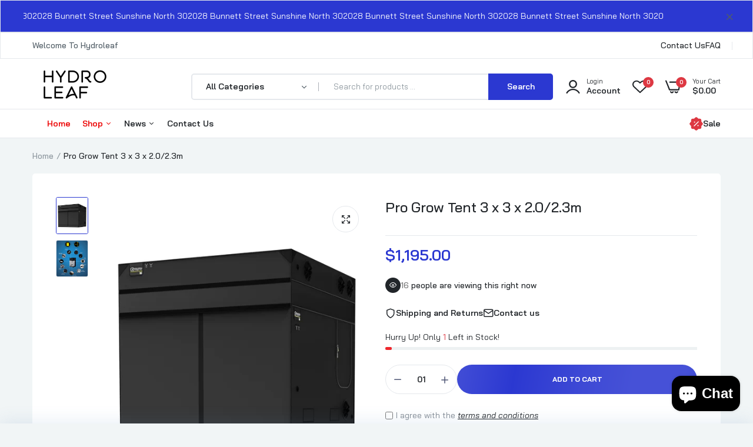

--- FILE ---
content_type: text/html; charset=utf-8
request_url: https://hydroleaf.com.au/products/pro-grow-tent-3-x-3-x-2-0-2-3m
body_size: 57779
content:

<!doctype html>
<html class="no-js" lang="en">
<head>
<!-- "snippets/booster-seo.liquid" was not rendered, the associated app was uninstalled -->
  <meta charset="utf-8">   
  <meta http-equiv="X-UA-Compatible" content="IE=edge">
  <meta name="theme-color" content="#aaaaaa">
  <meta name="format-detection" content="telephone=no">
  <meta name="viewport" content="width=device-width,initial-scale=1,shrink-to-fit=no, user-scalable=no"><link rel="canonical" href="https://hydroleaf.com.au/products/pro-grow-tent-3-x-3-x-2-0-2-3m"><link rel="prefetch" as="document" href="https://hydroleaf.com.au">
  <link rel="preconnect" href="//hyroleaf.myshopify.com" crossorigin>
  <link rel="preconnect" href="//cdn.shopify.com" crossorigin>
  <link rel="preconnect" href="//fonts.shopifycdn.com" crossorigin>
  <link rel="preconnect" href="//cdn.shopifycloud.com" crossorigin>
  <link rel="preconnect" href="//fonts.googleapis.com" crossorigin>
  <link rel="preconnect" href="//fonts.gstatic.com" crossorigin>
  
  
    
  

<meta property="og:site_name" content="HYROLEAF">
<meta property="og:url" content="https://hydroleaf.com.au/products/pro-grow-tent-3-x-3-x-2-0-2-3m">
<meta property="og:title" content="Pro Grow Tent 3 x 3 x 2.0/2.3m">
<meta property="og:type" content="product">
<meta property="og:description" content="Pro Grow Tent 3 x 3 x 2.0/2.3m Designed in Australia by experienced Aussie growers, the Pro Grow Tent is the perfect solution for all your hydroponic needs. With over a hundred years of combined experience in the industry, our team has created a high quality series that covers the most popular tent sizes from propagati"><meta property="og:image" content="http://hydroleaf.com.au/cdn/shop/products/pro-grow-240-x-240-tent_500x_0b35755b-f6be-4d23-9388-010c37823fba.webp?v=1698823301">
  <meta property="og:image:secure_url" content="https://hydroleaf.com.au/cdn/shop/products/pro-grow-240-x-240-tent_500x_0b35755b-f6be-4d23-9388-010c37823fba.webp?v=1698823301">
  <meta property="og:image:width" content="500">
  <meta property="og:image:height" content="575"><meta property="og:price:amount" content="1,195.00">
  <meta property="og:price:currency" content="AUD"><meta name="twitter:card" content="summary_large_image">
<meta name="twitter:title" content="Pro Grow Tent 3 x 3 x 2.0/2.3m">
<meta name="twitter:description" content="Pro Grow Tent 3 x 3 x 2.0/2.3m Designed in Australia by experienced Aussie growers, the Pro Grow Tent is the perfect solution for all your hydroponic needs. With over a hundred years of combined experience in the industry, our team has created a high quality series that covers the most popular tent sizes from propagati">


  <meta name="theme-color" content="#2d2a6e">
  <script>
    var theme = { currency :'AUD', moneyFormat: "${{amount}}",moneyFormatWithCurrency: "${{amount}} AUD", },
        shopCurrency = 'AUD', shopCurrencyFormat = 'money_format';;
    document.documentElement.className = document.documentElement.className.replace('no-js', 'js');
    const type_name = "product", t_cartCount = 1,t_shop_currency = "USD", t_moneyFormat = "\u003cspan class='money'\u003e$\u003c\/span\u003e", t_cart_url = "\/cart", pr_re_url = "\/recommendations\/products"; 
    document.addEventListener("DOMContentLoaded", function() {
          function fadeOut(el){if(!el) return; el.style.opacity=1;(function fade(){if((el.style.opacity-=.1)<0){el.style.display="none";}else{requestAnimationFrame(fade);}})();}
          fadeOut(document.querySelector('.page-load'));
          document.body.classList.remove('skeleton-page');
    });   
  </script>
  
  <link rel="preconnect" href="https://fonts.googleapis.com"><link rel="preconnect" href="https://fonts.gstatic.com" crossorigin><link href="https://fonts.googleapis.com/css2?family=Bai+Jamjuree:ital,wght@0,100;0,200;0,300;0,400;0,500;0,600;0,700;0,800;0,900;1,100;1,200;1,300;1,400;1,500;1,600;1,700;1,800;1,900&display=swap" rel="stylesheet"><style data-shopify>body{	font-family: Bai Jamjuree, sans-serif;;	font-weight: 400;}select,input,button{	font-family: Bai Jamjuree;}h1,.h1{	font-family: Bai Jamjuree, sans-serif;;	font-weight: ;}h2,.h2{	font-family: Bai Jamjuree, sans-serif;;	font-weight: ;}h3,.h3{	font-family: Bai Jamjuree, sans-serif;;	font-weight: ;}h4,.h4{	font-family: Bai Jamjuree, sans-serif;;	font-weight: ;}h5,.h5{	font-family: Bai Jamjuree, sans-serif;;	font-weight: ;}h6,.h6{	font-family: Bai Jamjuree, sans-serif;;	font-weight: ;}input[type="text"], input[type="email"], textarea, input[type="password"], input[type="tel"], input[type="search"] {	appearance: none;	-moz-appearance: none;	-webkit-appearance: none;	-ms-appearance: none;	-o-appearance: none;	font-family: Bai Jamjuree;} input {	 outline: 0;	 -webkit-box-shadow: none;	 box-shadow: none;	 border-radius: 0; font-family: Bai Jamjuree;}</style>
  <style data-shopify>/*================ Typography ================*/  :root {  --color-bg-body:#f1f5f6;  --color-text-body:#212529;    --color-main: #212529;  --color-secondary: #dd3842;      --color-link: #212529;  --color-link-hover: #2b38d1;    --color-scrollbar: #8d979e;      /*================ megamenu ================*/  --color-link-menu:#212529;  --color-link-menu-heading:#212529;  --color-link-menu-sub:#515d66;  --color-link-menu-hover:#2b38d1;    /*================ product item ================*/   --color-name-product:#212529;  --color-name-product-hover:#2b38d1;  --color-star-product:#ffb800;    --color-compare-price-product:#8d979e;  --color-price-product:#2b38d1;  --color-current-product:#dd3842;    --color-cart-product:#2b38d1;  --color-out-product:#dd3842;      --color-btn-product:#515d66;  --color-btn-product-hover:#ffffff;      --bg-btn-product:#ffffff;  --bg-btn-product-hover:#2b38d1;      --color-label-hot:#dd3842;  --color-label-new:#008a00;  --color-label-sale:#dd3842;  --color-label-in:#008a00;  --color-label-out:#ef262c;    /*================ Butoom ================*/    --color-btn-text:#ffffff;  --color-btn:#2b38d1;  --color-border-btn:#2b38d1;  --color-btn-text_hover:#ffffff;  --color-btn-hover:#212529;  --color-border-btn-hover:#212529;   /*================ Butoom Previous & Next ================*/     --color-cl-btn-p-n:#ffffff;    --color-bg-btn-p-n:#2b38d1;    --color-cl-btn-p-n-hover:#ffffff;    --color-bg-btn-p-n-hover:#2b38d1;  }    @media (min-width: 1410px){    .container {      max-width: 1410px !important;    }  }     .hero_canvas:before,  .mfp-container,.mobile_bkg_show,.mask-overlay{    cursor: url(//hydroleaf.com.au/cdn/shop/t/29/assets/cursor-close.png?v=93210088594709752341723251291),pointer !important;  }  .frm_search_cat select {    background-image: url(//hydroleaf.com.au/cdn/shop/t/29/assets/icon_down.png?v=49595819852549467621723251291);    background-position: right 20px top 50%;    background-size: auto 6px;    background-repeat: no-repeat;  }  .content-video .number:before{    -webkit-mask: url(//hydroleaf.com.au/cdn/shop/t/29/assets/icon_1.svg?v=45720395002100658511723251292) no-repeat center center;    mask: url(//hydroleaf.com.au/cdn/shop/t/29/assets/icon_1.svg?v=45720395002100658511723251292) no-repeat center center;  }
</style><link rel="preconnect" href=" //hydroleaf.com.au/cdn/shop/t/29/assets/style.font-awesome.min.css?v=21869632697367095781723251291" crossorigin>
<link rel="preload" as="style" href="//hydroleaf.com.au/cdn/shop/t/29/assets/style.font-awesome.min.css?v=21869632697367095781723251291">
<link href="//hydroleaf.com.au/cdn/shop/t/29/assets/style.font-awesome.min.css?v=21869632697367095781723251291" rel="stylesheet" type="text/css" media="all" />

<link rel="preconnect" href=" //hydroleaf.com.au/cdn/shop/t/29/assets/style.fotorama.min.css?v=106436700360161332531723251292" crossorigin>
<link rel="preload" as="style" href="//hydroleaf.com.au/cdn/shop/t/29/assets/style.fotorama.min.css?v=106436700360161332531723251292">
<link href="//hydroleaf.com.au/cdn/shop/t/29/assets/style.fotorama.min.css?v=106436700360161332531723251292" rel="stylesheet" type="text/css" media="all" /> 
<link rel="preconnect" href=" //hydroleaf.com.au/cdn/shop/t/29/assets/style.magnific-popup.min.css?v=166369077899702518891723251290" crossorigin>
<link rel="preload" as="style" href="//hydroleaf.com.au/cdn/shop/t/29/assets/style.magnific-popup.min.css?v=166369077899702518891723251290">
<link href="//hydroleaf.com.au/cdn/shop/t/29/assets/style.magnific-popup.min.css?v=166369077899702518891723251290" rel="stylesheet" type="text/css" media="all" /> 
<link rel="preconnect" href=" //hydroleaf.com.au/cdn/shop/t/29/assets/style.pre_theme.min.css?v=2322" crossorigin>
<link rel="preload" as="style" href="//hydroleaf.com.au/cdn/shop/t/29/assets/style.pre_theme.css?v=63665952143555552221723251291">
<link href="//hydroleaf.com.au/cdn/shop/t/29/assets/style.pre_theme.css?v=63665952143555552221723251291" rel="stylesheet" type="text/css" media="all" /> 
<link rel="preconnect" href=" //hydroleaf.com.au/cdn/shop/t/29/assets/dukamarket.css?v=74901411931273550181723251292" crossorigin>
<link rel="preload" as="style" href="//hydroleaf.com.au/cdn/shop/t/29/assets/dukamarket.css?v=74901411931273550181723251292">
<link href="//hydroleaf.com.au/cdn/shop/t/29/assets/dukamarket.css?v=74901411931273550181723251292" rel="stylesheet" type="text/css" media="all" />
<link rel="preconnect" href=" //hydroleaf.com.au/cdn/shop/t/29/assets/style.slick-theme.min.css?v=161686070267836145841723251292" crossorigin>
<link rel="preload" as="style" href="//hydroleaf.com.au/cdn/shop/t/29/assets/style.slick-theme.min.css?v=161686070267836145841723251292">
<link href="//hydroleaf.com.au/cdn/shop/t/29/assets/style.slick-theme.min.css?v=161686070267836145841723251292" rel="stylesheet" type="text/css" media="all" />
<link rel="preconnect" href=" //hydroleaf.com.au/cdn/shop/t/29/assets/style.slick.min.css?v=59802560899855143101723251291" crossorigin>
<link rel="preload" as="style" href="//hydroleaf.com.au/cdn/shop/t/29/assets/style.slick.min.css?v=59802560899855143101723251291">
<link href="//hydroleaf.com.au/cdn/shop/t/29/assets/style.slick.min.css?v=59802560899855143101723251291" rel="stylesheet" type="text/css" media="all" />
<link rel="preconnect" href=" //hydroleaf.com.au/cdn/shop/t/29/assets/animate.css?v=73132803757515804051723251290" crossorigin>
<link rel="preload" as="style" href="//hydroleaf.com.au/cdn/shop/t/29/assets/animate.css?v=73132803757515804051723251290">
<link href="//hydroleaf.com.au/cdn/shop/t/29/assets/animate.css?v=73132803757515804051723251290" rel="stylesheet" type="text/css" media="all" />
<link rel="preconnect" href=" //hydroleaf.com.au/cdn/shop/t/29/assets/header.css?v=34081017431199706791723251292" crossorigin>
<link rel="preload" as="style" href="//hydroleaf.com.au/cdn/shop/t/29/assets/header.css?v=34081017431199706791723251292">
<link href="//hydroleaf.com.au/cdn/shop/t/29/assets/header.css?v=34081017431199706791723251292" rel="stylesheet" type="text/css" media="all" />


<link rel="preconnect" href=" //hydroleaf.com.au/cdn/shop/t/29/assets/footer1.css?v=61964992048071461581723251291" crossorigin>
<link rel="preload" as="style" href="//hydroleaf.com.au/cdn/shop/t/29/assets/footer1.css?v=61964992048071461581723251291">
<link href="//hydroleaf.com.au/cdn/shop/t/29/assets/footer1.css?v=61964992048071461581723251291" rel="stylesheet" type="text/css" media="all" />

<link rel="preconnect" href=" //hydroleaf.com.au/cdn/shop/t/29/assets/global.css?v=13904384617588470251723251290" crossorigin>
<link rel="preload" as="style" href="//hydroleaf.com.au/cdn/shop/t/29/assets/global.css?v=13904384617588470251723251290">
<link href="//hydroleaf.com.au/cdn/shop/t/29/assets/global.css?v=13904384617588470251723251290" rel="stylesheet" type="text/css" media="all" />

<link rel="preconnect" href=" //hydroleaf.com.au/cdn/shop/t/29/assets/skeleton.css?v=155343501801830526021723251291" crossorigin>
<link rel="preload" as="style" href="//hydroleaf.com.au/cdn/shop/t/29/assets/skeleton.css?v=155343501801830526021723251291">
<link href="//hydroleaf.com.au/cdn/shop/t/29/assets/skeleton.css?v=155343501801830526021723251291" rel="stylesheet" type="text/css" media="all" />




 

<link rel="preconnect" href=" //hydroleaf.com.au/cdn/shop/t/29/assets/vertical_menu.css?v=7469216915555386581723251292" crossorigin>
<link rel="preload" as="style" href="//hydroleaf.com.au/cdn/shop/t/29/assets/vertical_menu.css?v=7469216915555386581723251292">
<link href="//hydroleaf.com.au/cdn/shop/t/29/assets/vertical_menu.css?v=7469216915555386581723251292" rel="stylesheet" type="text/css" media="all" />

<link rel="preconnect" href=" //hydroleaf.com.au/cdn/shop/t/29/assets/product.css?v=32281485955109413411723251291" crossorigin>
<link rel="preload" as="style" href="//hydroleaf.com.au/cdn/shop/t/29/assets/product.css?v=32281485955109413411723251291">
<link href="//hydroleaf.com.au/cdn/shop/t/29/assets/product.css?v=32281485955109413411723251291" rel="stylesheet" type="text/css" media="all" />

<link rel="preconnect" href=" //hydroleaf.com.au/cdn/shop/t/29/assets/product_page.css?v=77331942392769287051723251290" crossorigin>
<link rel="preload" as="style" href="//hydroleaf.com.au/cdn/shop/t/29/assets/product_page.css?v=77331942392769287051723251290">
<link href="//hydroleaf.com.au/cdn/shop/t/29/assets/product_page.css?v=77331942392769287051723251290" rel="stylesheet" type="text/css" media="all" />

<link rel="preconnect" href=" //hydroleaf.com.au/cdn/shop/t/29/assets/blog.css?v=26211830348629097531723251292" crossorigin>
<link rel="preload" as="style" href="//hydroleaf.com.au/cdn/shop/t/29/assets/blog.css?v=26211830348629097531723251292">
<link href="//hydroleaf.com.au/cdn/shop/t/29/assets/blog.css?v=26211830348629097531723251292" rel="stylesheet" type="text/css" media="all" /> 


<link rel="preconnect" href=" //hydroleaf.com.au/cdn/shop/t/29/assets/custom.css?v=95769164547199011761723251340" crossorigin>
<link rel="preload" as="style" href="//hydroleaf.com.au/cdn/shop/t/29/assets/custom.css?v=95769164547199011761723251340">
<link href="//hydroleaf.com.au/cdn/shop/t/29/assets/custom.css?v=95769164547199011761723251340" rel="stylesheet" type="text/css" media="all" />

  <script>
  (function(){if(typeof EventTarget!=="undefined"){let func=EventTarget.prototype.addEventListener;EventTarget.prototype.addEventListener=function(type,fn,capture){this.func=func;if(typeof capture!=="boolean"){capture=capture||{};capture.passive=!1}
  this.func(type,fn,capture)}}}())
</script>
<script src="//hydroleaf.com.au/cdn/shop/t/29/assets/localization-form.js?v=161644695336821385561723251290" defer="defer"></script>
<script src="//hydroleaf.com.au/cdn/shopifycloud/storefront/assets/themes_support/shopify_common-5f594365.js" defer="defer"></script>
<script src="//hydroleaf.com.au/cdn/shop/t/29/assets/shopify.min.js?v=83249316212193928691723251291" defer="defer"></script>
<script src="//hydroleaf.com.au/cdn/shop/t/29/assets/count-down.js?v=116190330411193473421723251291" defer="defer"></script>
<script src="//hydroleaf.com.au/cdn/shop/t/29/assets/jquery.min.js?v=49164210178169028141723251291" defer="defer"></script>
<script src="//hydroleaf.com.au/cdn/shop/t/29/assets/jquery.slick.min.js?v=89044120418723834191723251292" defer="defer"></script>
<script src="//hydroleaf.com.au/cdn/shop/t/29/assets/grid-slider.js?v=124774659922595019731723251292" defer="defer"></script>
<script src="//hydroleaf.com.au/cdn/shop/t/29/assets/product-options.js?v=51115836254320391971723251291" defer="defer"></script><script src="//cdn.shopify.com/s/javascripts/currencies.js" defer="defer"></script>
<script
  src="//hydroleaf.com.au/cdn/shop/t/29/assets/vendor.js?v=122168222777301749281723251291"
  id="cms_js"
  defer="defer"
  data-global="//hydroleaf.com.au/cdn/shop/t/29/assets/global.js?v=147286491778344657391723251291"
  data-product-model="//hydroleaf.com.au/cdn/shop/t/29/assets/product-model.js?v=167468792096536051111723251291"
  data-lazysizes="//hydroleaf.com.au/cdn/shop/t/29/assets/lazysizes.min.js?v=57058462155833580531723251290"
  data-nouislider="//hydroleaf.com.au/cdn/shop/t/29/assets/nouislider.min.js?v=102832706716492157451723251291"
  data-nouislider-style="//hydroleaf.com.au/cdn/shop/t/29/assets/nouislider.min.css?v=37059483690359527951723251292"
  data-jquery="//hydroleaf.com.au/cdn/shop/t/29/assets/jquery.min.js?v=49164210178169028141723251291"
  data-collection="//hydroleaf.com.au/cdn/shop/t/29/assets/jquery.collection.js?v=174218987463370652221723251291"
  data-product="//hydroleaf.com.au/cdn/shop/t/29/assets/jquery.product.js?v=102942605094607141071723251340"
  data-currencies="//hydroleaf.com.au/cdn/shop/t/29/assets/jquery.currencies.min.js?v=126690087568092881801723251292"
  data-slick="//hydroleaf.com.au/cdn/shop/t/29/assets/jquery.slick.min.js?v=89044120418723834191723251292"
  data-cookie="//hydroleaf.com.au/cdn/shop/t/29/assets/jquery.cookie.js?v=177500111459531585031723251292"
  data-countdown="//hydroleaf.com.au/cdn/shop/t/29/assets/jquery.countdown.min.js?v=88902992663062845591723251290"
  data-fotorama="//hydroleaf.com.au/cdn/shop/t/29/assets/jquery.plugin.fotorama.min.js?v=66951651994545328081723251292"
  data-ez="//hydroleaf.com.au/cdn/shop/t/29/assets/jquery.ez-plus.min.js?v=6170300337287714771723251291"
  data-main="//hydroleaf.com.au/cdn/shop/t/29/assets/jquery.interact-function.js?v=81039274802504972701744163968"
  data-validate="//hydroleaf.com.au/cdn/shop/t/29/assets/jquery.validate.js?v=138916105038672749461723251290"
  data-accordion="//hydroleaf.com.au/cdn/shop/t/29/assets/magicaccordion.js?v=55311646426170216631723251291"
  data-stickybar="//hydroleaf.com.au/cdn/shop/t/29/assets/jquery.sticky-sidebar.js?v=55443318848883662441723251292"
  data-magnific="//hydroleaf.com.au/cdn/shop/t/29/assets/jquery.magnific-popup.min.js?v=184369421263510081681723251290"
  data-gridslider="//hydroleaf.com.au/cdn/shop/t/29/assets/grid-slider.js?v=124774659922595019731723251292"
  data-waypoints="//hydroleaf.com.au/cdn/shop/t/29/assets/waypoints.js?v=23579171679490999281723251290"
  data-counterup="//hydroleaf.com.au/cdn/shop/t/29/assets/counterup.min.js?v=97866477266021736771723251291"
  data-wow="//hydroleaf.com.au/cdn/shop/t/29/assets/wow.min.js?v=115119078963534947431723251291"
  data-masonry="//hydroleaf.com.au/cdn/shop/t/29/assets/jquery.masonry.js?v=53754347867532378091723251291"
  data-custom="//hydroleaf.com.au/cdn/shop/t/29/assets/jquery.custom.js?v=127211921515403362591723251290"
></script>
  
	<script>window.performance && window.performance.mark && window.performance.mark('shopify.content_for_header.start');</script><meta name="facebook-domain-verification" content="mz1l4hydth46xoh2shfzutceg6fi1c">
<meta name="google-site-verification" content="ogMzyBthkXtw-HuY2xTQFuSyt_Um8rRQwoYvCYOm02E">
<meta id="shopify-digital-wallet" name="shopify-digital-wallet" content="/80094200120/digital_wallets/dialog">
<meta name="shopify-checkout-api-token" content="a58255e0cc1015a9bb894aafd284ed07">
<meta id="in-context-paypal-metadata" data-shop-id="80094200120" data-venmo-supported="false" data-environment="production" data-locale="en_US" data-paypal-v4="true" data-currency="AUD">
<link rel="alternate" type="application/json+oembed" href="https://hydroleaf.com.au/products/pro-grow-tent-3-x-3-x-2-0-2-3m.oembed">
<script async="async" src="/checkouts/internal/preloads.js?locale=en-AU"></script>
<link rel="preconnect" href="https://shop.app" crossorigin="anonymous">
<script async="async" src="https://shop.app/checkouts/internal/preloads.js?locale=en-AU&shop_id=80094200120" crossorigin="anonymous"></script>
<script id="apple-pay-shop-capabilities" type="application/json">{"shopId":80094200120,"countryCode":"AU","currencyCode":"AUD","merchantCapabilities":["supports3DS"],"merchantId":"gid:\/\/shopify\/Shop\/80094200120","merchantName":"HYROLEAF","requiredBillingContactFields":["postalAddress","email"],"requiredShippingContactFields":["postalAddress","email"],"shippingType":"shipping","supportedNetworks":["visa","masterCard","amex","jcb"],"total":{"type":"pending","label":"HYROLEAF","amount":"1.00"},"shopifyPaymentsEnabled":true,"supportsSubscriptions":true}</script>
<script id="shopify-features" type="application/json">{"accessToken":"a58255e0cc1015a9bb894aafd284ed07","betas":["rich-media-storefront-analytics"],"domain":"hydroleaf.com.au","predictiveSearch":true,"shopId":80094200120,"locale":"en"}</script>
<script>var Shopify = Shopify || {};
Shopify.shop = "hyroleaf.myshopify.com";
Shopify.locale = "en";
Shopify.currency = {"active":"AUD","rate":"1.0"};
Shopify.country = "AU";
Shopify.theme = {"name":"uminex-home1-2-0-0","id":170997711160,"schema_name":"Uminex home1","schema_version":"2.0.0","theme_store_id":null,"role":"main"};
Shopify.theme.handle = "null";
Shopify.theme.style = {"id":null,"handle":null};
Shopify.cdnHost = "hydroleaf.com.au/cdn";
Shopify.routes = Shopify.routes || {};
Shopify.routes.root = "/";</script>
<script type="module">!function(o){(o.Shopify=o.Shopify||{}).modules=!0}(window);</script>
<script>!function(o){function n(){var o=[];function n(){o.push(Array.prototype.slice.apply(arguments))}return n.q=o,n}var t=o.Shopify=o.Shopify||{};t.loadFeatures=n(),t.autoloadFeatures=n()}(window);</script>
<script>
  window.ShopifyPay = window.ShopifyPay || {};
  window.ShopifyPay.apiHost = "shop.app\/pay";
  window.ShopifyPay.redirectState = null;
</script>
<script id="shop-js-analytics" type="application/json">{"pageType":"product"}</script>
<script defer="defer" async type="module" src="//hydroleaf.com.au/cdn/shopifycloud/shop-js/modules/v2/client.init-shop-cart-sync_BdyHc3Nr.en.esm.js"></script>
<script defer="defer" async type="module" src="//hydroleaf.com.au/cdn/shopifycloud/shop-js/modules/v2/chunk.common_Daul8nwZ.esm.js"></script>
<script type="module">
  await import("//hydroleaf.com.au/cdn/shopifycloud/shop-js/modules/v2/client.init-shop-cart-sync_BdyHc3Nr.en.esm.js");
await import("//hydroleaf.com.au/cdn/shopifycloud/shop-js/modules/v2/chunk.common_Daul8nwZ.esm.js");

  window.Shopify.SignInWithShop?.initShopCartSync?.({"fedCMEnabled":true,"windoidEnabled":true});

</script>
<script>
  window.Shopify = window.Shopify || {};
  if (!window.Shopify.featureAssets) window.Shopify.featureAssets = {};
  window.Shopify.featureAssets['shop-js'] = {"shop-cart-sync":["modules/v2/client.shop-cart-sync_QYOiDySF.en.esm.js","modules/v2/chunk.common_Daul8nwZ.esm.js"],"init-fed-cm":["modules/v2/client.init-fed-cm_DchLp9rc.en.esm.js","modules/v2/chunk.common_Daul8nwZ.esm.js"],"shop-button":["modules/v2/client.shop-button_OV7bAJc5.en.esm.js","modules/v2/chunk.common_Daul8nwZ.esm.js"],"init-windoid":["modules/v2/client.init-windoid_DwxFKQ8e.en.esm.js","modules/v2/chunk.common_Daul8nwZ.esm.js"],"shop-cash-offers":["modules/v2/client.shop-cash-offers_DWtL6Bq3.en.esm.js","modules/v2/chunk.common_Daul8nwZ.esm.js","modules/v2/chunk.modal_CQq8HTM6.esm.js"],"shop-toast-manager":["modules/v2/client.shop-toast-manager_CX9r1SjA.en.esm.js","modules/v2/chunk.common_Daul8nwZ.esm.js"],"init-shop-email-lookup-coordinator":["modules/v2/client.init-shop-email-lookup-coordinator_UhKnw74l.en.esm.js","modules/v2/chunk.common_Daul8nwZ.esm.js"],"pay-button":["modules/v2/client.pay-button_DzxNnLDY.en.esm.js","modules/v2/chunk.common_Daul8nwZ.esm.js"],"avatar":["modules/v2/client.avatar_BTnouDA3.en.esm.js"],"init-shop-cart-sync":["modules/v2/client.init-shop-cart-sync_BdyHc3Nr.en.esm.js","modules/v2/chunk.common_Daul8nwZ.esm.js"],"shop-login-button":["modules/v2/client.shop-login-button_D8B466_1.en.esm.js","modules/v2/chunk.common_Daul8nwZ.esm.js","modules/v2/chunk.modal_CQq8HTM6.esm.js"],"init-customer-accounts-sign-up":["modules/v2/client.init-customer-accounts-sign-up_C8fpPm4i.en.esm.js","modules/v2/client.shop-login-button_D8B466_1.en.esm.js","modules/v2/chunk.common_Daul8nwZ.esm.js","modules/v2/chunk.modal_CQq8HTM6.esm.js"],"init-shop-for-new-customer-accounts":["modules/v2/client.init-shop-for-new-customer-accounts_CVTO0Ztu.en.esm.js","modules/v2/client.shop-login-button_D8B466_1.en.esm.js","modules/v2/chunk.common_Daul8nwZ.esm.js","modules/v2/chunk.modal_CQq8HTM6.esm.js"],"init-customer-accounts":["modules/v2/client.init-customer-accounts_dRgKMfrE.en.esm.js","modules/v2/client.shop-login-button_D8B466_1.en.esm.js","modules/v2/chunk.common_Daul8nwZ.esm.js","modules/v2/chunk.modal_CQq8HTM6.esm.js"],"shop-follow-button":["modules/v2/client.shop-follow-button_CkZpjEct.en.esm.js","modules/v2/chunk.common_Daul8nwZ.esm.js","modules/v2/chunk.modal_CQq8HTM6.esm.js"],"lead-capture":["modules/v2/client.lead-capture_BntHBhfp.en.esm.js","modules/v2/chunk.common_Daul8nwZ.esm.js","modules/v2/chunk.modal_CQq8HTM6.esm.js"],"checkout-modal":["modules/v2/client.checkout-modal_CfxcYbTm.en.esm.js","modules/v2/chunk.common_Daul8nwZ.esm.js","modules/v2/chunk.modal_CQq8HTM6.esm.js"],"shop-login":["modules/v2/client.shop-login_Da4GZ2H6.en.esm.js","modules/v2/chunk.common_Daul8nwZ.esm.js","modules/v2/chunk.modal_CQq8HTM6.esm.js"],"payment-terms":["modules/v2/client.payment-terms_MV4M3zvL.en.esm.js","modules/v2/chunk.common_Daul8nwZ.esm.js","modules/v2/chunk.modal_CQq8HTM6.esm.js"]};
</script>
<script id="__st">var __st={"a":80094200120,"offset":39600,"reqid":"9882be1f-bffa-4697-8a7d-2073d29f2f58-1769013741","pageurl":"hydroleaf.com.au\/products\/pro-grow-tent-3-x-3-x-2-0-2-3m","u":"29d727909aac","p":"product","rtyp":"product","rid":8827306377528};</script>
<script>window.ShopifyPaypalV4VisibilityTracking = true;</script>
<script id="captcha-bootstrap">!function(){'use strict';const t='contact',e='account',n='new_comment',o=[[t,t],['blogs',n],['comments',n],[t,'customer']],c=[[e,'customer_login'],[e,'guest_login'],[e,'recover_customer_password'],[e,'create_customer']],r=t=>t.map((([t,e])=>`form[action*='/${t}']:not([data-nocaptcha='true']) input[name='form_type'][value='${e}']`)).join(','),a=t=>()=>t?[...document.querySelectorAll(t)].map((t=>t.form)):[];function s(){const t=[...o],e=r(t);return a(e)}const i='password',u='form_key',d=['recaptcha-v3-token','g-recaptcha-response','h-captcha-response',i],f=()=>{try{return window.sessionStorage}catch{return}},m='__shopify_v',_=t=>t.elements[u];function p(t,e,n=!1){try{const o=window.sessionStorage,c=JSON.parse(o.getItem(e)),{data:r}=function(t){const{data:e,action:n}=t;return t[m]||n?{data:e,action:n}:{data:t,action:n}}(c);for(const[e,n]of Object.entries(r))t.elements[e]&&(t.elements[e].value=n);n&&o.removeItem(e)}catch(o){console.error('form repopulation failed',{error:o})}}const l='form_type',E='cptcha';function T(t){t.dataset[E]=!0}const w=window,h=w.document,L='Shopify',v='ce_forms',y='captcha';let A=!1;((t,e)=>{const n=(g='f06e6c50-85a8-45c8-87d0-21a2b65856fe',I='https://cdn.shopify.com/shopifycloud/storefront-forms-hcaptcha/ce_storefront_forms_captcha_hcaptcha.v1.5.2.iife.js',D={infoText:'Protected by hCaptcha',privacyText:'Privacy',termsText:'Terms'},(t,e,n)=>{const o=w[L][v],c=o.bindForm;if(c)return c(t,g,e,D).then(n);var r;o.q.push([[t,g,e,D],n]),r=I,A||(h.body.append(Object.assign(h.createElement('script'),{id:'captcha-provider',async:!0,src:r})),A=!0)});var g,I,D;w[L]=w[L]||{},w[L][v]=w[L][v]||{},w[L][v].q=[],w[L][y]=w[L][y]||{},w[L][y].protect=function(t,e){n(t,void 0,e),T(t)},Object.freeze(w[L][y]),function(t,e,n,w,h,L){const[v,y,A,g]=function(t,e,n){const i=e?o:[],u=t?c:[],d=[...i,...u],f=r(d),m=r(i),_=r(d.filter((([t,e])=>n.includes(e))));return[a(f),a(m),a(_),s()]}(w,h,L),I=t=>{const e=t.target;return e instanceof HTMLFormElement?e:e&&e.form},D=t=>v().includes(t);t.addEventListener('submit',(t=>{const e=I(t);if(!e)return;const n=D(e)&&!e.dataset.hcaptchaBound&&!e.dataset.recaptchaBound,o=_(e),c=g().includes(e)&&(!o||!o.value);(n||c)&&t.preventDefault(),c&&!n&&(function(t){try{if(!f())return;!function(t){const e=f();if(!e)return;const n=_(t);if(!n)return;const o=n.value;o&&e.removeItem(o)}(t);const e=Array.from(Array(32),(()=>Math.random().toString(36)[2])).join('');!function(t,e){_(t)||t.append(Object.assign(document.createElement('input'),{type:'hidden',name:u})),t.elements[u].value=e}(t,e),function(t,e){const n=f();if(!n)return;const o=[...t.querySelectorAll(`input[type='${i}']`)].map((({name:t})=>t)),c=[...d,...o],r={};for(const[a,s]of new FormData(t).entries())c.includes(a)||(r[a]=s);n.setItem(e,JSON.stringify({[m]:1,action:t.action,data:r}))}(t,e)}catch(e){console.error('failed to persist form',e)}}(e),e.submit())}));const S=(t,e)=>{t&&!t.dataset[E]&&(n(t,e.some((e=>e===t))),T(t))};for(const o of['focusin','change'])t.addEventListener(o,(t=>{const e=I(t);D(e)&&S(e,y())}));const B=e.get('form_key'),M=e.get(l),P=B&&M;t.addEventListener('DOMContentLoaded',(()=>{const t=y();if(P)for(const e of t)e.elements[l].value===M&&p(e,B);[...new Set([...A(),...v().filter((t=>'true'===t.dataset.shopifyCaptcha))])].forEach((e=>S(e,t)))}))}(h,new URLSearchParams(w.location.search),n,t,e,['guest_login'])})(!0,!0)}();</script>
<script integrity="sha256-4kQ18oKyAcykRKYeNunJcIwy7WH5gtpwJnB7kiuLZ1E=" data-source-attribution="shopify.loadfeatures" defer="defer" src="//hydroleaf.com.au/cdn/shopifycloud/storefront/assets/storefront/load_feature-a0a9edcb.js" crossorigin="anonymous"></script>
<script crossorigin="anonymous" defer="defer" src="//hydroleaf.com.au/cdn/shopifycloud/storefront/assets/shopify_pay/storefront-65b4c6d7.js?v=20250812"></script>
<script data-source-attribution="shopify.dynamic_checkout.dynamic.init">var Shopify=Shopify||{};Shopify.PaymentButton=Shopify.PaymentButton||{isStorefrontPortableWallets:!0,init:function(){window.Shopify.PaymentButton.init=function(){};var t=document.createElement("script");t.src="https://hydroleaf.com.au/cdn/shopifycloud/portable-wallets/latest/portable-wallets.en.js",t.type="module",document.head.appendChild(t)}};
</script>
<script data-source-attribution="shopify.dynamic_checkout.buyer_consent">
  function portableWalletsHideBuyerConsent(e){var t=document.getElementById("shopify-buyer-consent"),n=document.getElementById("shopify-subscription-policy-button");t&&n&&(t.classList.add("hidden"),t.setAttribute("aria-hidden","true"),n.removeEventListener("click",e))}function portableWalletsShowBuyerConsent(e){var t=document.getElementById("shopify-buyer-consent"),n=document.getElementById("shopify-subscription-policy-button");t&&n&&(t.classList.remove("hidden"),t.removeAttribute("aria-hidden"),n.addEventListener("click",e))}window.Shopify?.PaymentButton&&(window.Shopify.PaymentButton.hideBuyerConsent=portableWalletsHideBuyerConsent,window.Shopify.PaymentButton.showBuyerConsent=portableWalletsShowBuyerConsent);
</script>
<script>
  function portableWalletsCleanup(e){e&&e.src&&console.error("Failed to load portable wallets script "+e.src);var t=document.querySelectorAll("shopify-accelerated-checkout .shopify-payment-button__skeleton, shopify-accelerated-checkout-cart .wallet-cart-button__skeleton"),e=document.getElementById("shopify-buyer-consent");for(let e=0;e<t.length;e++)t[e].remove();e&&e.remove()}function portableWalletsNotLoadedAsModule(e){e instanceof ErrorEvent&&"string"==typeof e.message&&e.message.includes("import.meta")&&"string"==typeof e.filename&&e.filename.includes("portable-wallets")&&(window.removeEventListener("error",portableWalletsNotLoadedAsModule),window.Shopify.PaymentButton.failedToLoad=e,"loading"===document.readyState?document.addEventListener("DOMContentLoaded",window.Shopify.PaymentButton.init):window.Shopify.PaymentButton.init())}window.addEventListener("error",portableWalletsNotLoadedAsModule);
</script>

<script type="module" src="https://hydroleaf.com.au/cdn/shopifycloud/portable-wallets/latest/portable-wallets.en.js" onError="portableWalletsCleanup(this)" crossorigin="anonymous"></script>
<script nomodule>
  document.addEventListener("DOMContentLoaded", portableWalletsCleanup);
</script>

<link id="shopify-accelerated-checkout-styles" rel="stylesheet" media="screen" href="https://hydroleaf.com.au/cdn/shopifycloud/portable-wallets/latest/accelerated-checkout-backwards-compat.css" crossorigin="anonymous">
<style id="shopify-accelerated-checkout-cart">
        #shopify-buyer-consent {
  margin-top: 1em;
  display: inline-block;
  width: 100%;
}

#shopify-buyer-consent.hidden {
  display: none;
}

#shopify-subscription-policy-button {
  background: none;
  border: none;
  padding: 0;
  text-decoration: underline;
  font-size: inherit;
  cursor: pointer;
}

#shopify-subscription-policy-button::before {
  box-shadow: none;
}

      </style>

<script>window.performance && window.performance.mark && window.performance.mark('shopify.content_for_header.end');</script>
<!-- BEGIN app block: shopify://apps/judge-me-reviews/blocks/judgeme_core/61ccd3b1-a9f2-4160-9fe9-4fec8413e5d8 --><!-- Start of Judge.me Core -->






<link rel="dns-prefetch" href="https://cdnwidget.judge.me">
<link rel="dns-prefetch" href="https://cdn.judge.me">
<link rel="dns-prefetch" href="https://cdn1.judge.me">
<link rel="dns-prefetch" href="https://api.judge.me">

<script data-cfasync='false' class='jdgm-settings-script'>window.jdgmSettings={"pagination":5,"disable_web_reviews":false,"badge_no_review_text":"No reviews","badge_n_reviews_text":"{{ n }} review/reviews","hide_badge_preview_if_no_reviews":true,"badge_hide_text":false,"enforce_center_preview_badge":false,"widget_title":"Customer Reviews","widget_open_form_text":"Write a review","widget_close_form_text":"Cancel review","widget_refresh_page_text":"Refresh page","widget_summary_text":"Based on {{ number_of_reviews }} review/reviews","widget_no_review_text":"Be the first to write a review","widget_name_field_text":"Display name","widget_verified_name_field_text":"Verified Name (public)","widget_name_placeholder_text":"Display name","widget_required_field_error_text":"This field is required.","widget_email_field_text":"Email address","widget_verified_email_field_text":"Verified Email (private, can not be edited)","widget_email_placeholder_text":"Your email address","widget_email_field_error_text":"Please enter a valid email address.","widget_rating_field_text":"Rating","widget_review_title_field_text":"Review Title","widget_review_title_placeholder_text":"Give your review a title","widget_review_body_field_text":"Review content","widget_review_body_placeholder_text":"Start writing here...","widget_pictures_field_text":"Picture/Video (optional)","widget_submit_review_text":"Submit Review","widget_submit_verified_review_text":"Submit Verified Review","widget_submit_success_msg_with_auto_publish":"Thank you! Please refresh the page in a few moments to see your review. You can remove or edit your review by logging into \u003ca href='https://judge.me/login' target='_blank' rel='nofollow noopener'\u003eJudge.me\u003c/a\u003e","widget_submit_success_msg_no_auto_publish":"Thank you! Your review will be published as soon as it is approved by the shop admin. You can remove or edit your review by logging into \u003ca href='https://judge.me/login' target='_blank' rel='nofollow noopener'\u003eJudge.me\u003c/a\u003e","widget_show_default_reviews_out_of_total_text":"Showing {{ n_reviews_shown }} out of {{ n_reviews }} reviews.","widget_show_all_link_text":"Show all","widget_show_less_link_text":"Show less","widget_author_said_text":"{{ reviewer_name }} said:","widget_days_text":"{{ n }} days ago","widget_weeks_text":"{{ n }} week/weeks ago","widget_months_text":"{{ n }} month/months ago","widget_years_text":"{{ n }} year/years ago","widget_yesterday_text":"Yesterday","widget_today_text":"Today","widget_replied_text":"\u003e\u003e {{ shop_name }} replied:","widget_read_more_text":"Read more","widget_reviewer_name_as_initial":"","widget_rating_filter_color":"#fbcd0a","widget_rating_filter_see_all_text":"See all reviews","widget_sorting_most_recent_text":"Most Recent","widget_sorting_highest_rating_text":"Highest Rating","widget_sorting_lowest_rating_text":"Lowest Rating","widget_sorting_with_pictures_text":"Only Pictures","widget_sorting_most_helpful_text":"Most Helpful","widget_open_question_form_text":"Ask a question","widget_reviews_subtab_text":"Reviews","widget_questions_subtab_text":"Questions","widget_question_label_text":"Question","widget_answer_label_text":"Answer","widget_question_placeholder_text":"Write your question here","widget_submit_question_text":"Submit Question","widget_question_submit_success_text":"Thank you for your question! We will notify you once it gets answered.","verified_badge_text":"Verified","verified_badge_bg_color":"","verified_badge_text_color":"","verified_badge_placement":"left-of-reviewer-name","widget_review_max_height":"","widget_hide_border":false,"widget_social_share":false,"widget_thumb":false,"widget_review_location_show":false,"widget_location_format":"","all_reviews_include_out_of_store_products":true,"all_reviews_out_of_store_text":"(out of store)","all_reviews_pagination":100,"all_reviews_product_name_prefix_text":"about","enable_review_pictures":true,"enable_question_anwser":false,"widget_theme":"default","review_date_format":"mm/dd/yyyy","default_sort_method":"most-recent","widget_product_reviews_subtab_text":"Product Reviews","widget_shop_reviews_subtab_text":"Shop Reviews","widget_other_products_reviews_text":"Reviews for other products","widget_store_reviews_subtab_text":"Store reviews","widget_no_store_reviews_text":"This store hasn't received any reviews yet","widget_web_restriction_product_reviews_text":"This product hasn't received any reviews yet","widget_no_items_text":"No items found","widget_show_more_text":"Show more","widget_write_a_store_review_text":"Write a Store Review","widget_other_languages_heading":"Reviews in Other Languages","widget_translate_review_text":"Translate review to {{ language }}","widget_translating_review_text":"Translating...","widget_show_original_translation_text":"Show original ({{ language }})","widget_translate_review_failed_text":"Review couldn't be translated.","widget_translate_review_retry_text":"Retry","widget_translate_review_try_again_later_text":"Try again later","show_product_url_for_grouped_product":false,"widget_sorting_pictures_first_text":"Pictures First","show_pictures_on_all_rev_page_mobile":false,"show_pictures_on_all_rev_page_desktop":false,"floating_tab_hide_mobile_install_preference":false,"floating_tab_button_name":"★ Reviews","floating_tab_title":"Let customers speak for us","floating_tab_button_color":"","floating_tab_button_background_color":"","floating_tab_url":"","floating_tab_url_enabled":false,"floating_tab_tab_style":"text","all_reviews_text_badge_text":"Customers rate us {{ shop.metafields.judgeme.all_reviews_rating | round: 1 }}/5 based on {{ shop.metafields.judgeme.all_reviews_count }} reviews.","all_reviews_text_badge_text_branded_style":"{{ shop.metafields.judgeme.all_reviews_rating | round: 1 }} out of 5 stars based on {{ shop.metafields.judgeme.all_reviews_count }} reviews","is_all_reviews_text_badge_a_link":false,"show_stars_for_all_reviews_text_badge":false,"all_reviews_text_badge_url":"","all_reviews_text_style":"branded","all_reviews_text_color_style":"judgeme_brand_color","all_reviews_text_color":"#108474","all_reviews_text_show_jm_brand":true,"featured_carousel_show_header":true,"featured_carousel_title":"Let customers speak for us","testimonials_carousel_title":"Customers are saying","videos_carousel_title":"Real customer stories","cards_carousel_title":"Customers are saying","featured_carousel_count_text":"from {{ n }} reviews","featured_carousel_add_link_to_all_reviews_page":false,"featured_carousel_url":"","featured_carousel_show_images":true,"featured_carousel_autoslide_interval":5,"featured_carousel_arrows_on_the_sides":false,"featured_carousel_height":250,"featured_carousel_width":80,"featured_carousel_image_size":0,"featured_carousel_image_height":250,"featured_carousel_arrow_color":"#eeeeee","verified_count_badge_style":"branded","verified_count_badge_orientation":"horizontal","verified_count_badge_color_style":"judgeme_brand_color","verified_count_badge_color":"#108474","is_verified_count_badge_a_link":false,"verified_count_badge_url":"","verified_count_badge_show_jm_brand":true,"widget_rating_preset_default":5,"widget_first_sub_tab":"product-reviews","widget_show_histogram":true,"widget_histogram_use_custom_color":false,"widget_pagination_use_custom_color":false,"widget_star_use_custom_color":false,"widget_verified_badge_use_custom_color":false,"widget_write_review_use_custom_color":false,"picture_reminder_submit_button":"Upload Pictures","enable_review_videos":false,"mute_video_by_default":false,"widget_sorting_videos_first_text":"Videos First","widget_review_pending_text":"Pending","featured_carousel_items_for_large_screen":3,"social_share_options_order":"Facebook,Twitter","remove_microdata_snippet":true,"disable_json_ld":false,"enable_json_ld_products":false,"preview_badge_show_question_text":false,"preview_badge_no_question_text":"No questions","preview_badge_n_question_text":"{{ number_of_questions }} question/questions","qa_badge_show_icon":false,"qa_badge_position":"same-row","remove_judgeme_branding":false,"widget_add_search_bar":false,"widget_search_bar_placeholder":"Search","widget_sorting_verified_only_text":"Verified only","featured_carousel_theme":"default","featured_carousel_show_rating":true,"featured_carousel_show_title":true,"featured_carousel_show_body":true,"featured_carousel_show_date":false,"featured_carousel_show_reviewer":true,"featured_carousel_show_product":false,"featured_carousel_header_background_color":"#108474","featured_carousel_header_text_color":"#ffffff","featured_carousel_name_product_separator":"reviewed","featured_carousel_full_star_background":"#108474","featured_carousel_empty_star_background":"#dadada","featured_carousel_vertical_theme_background":"#f9fafb","featured_carousel_verified_badge_enable":true,"featured_carousel_verified_badge_color":"#108474","featured_carousel_border_style":"round","featured_carousel_review_line_length_limit":3,"featured_carousel_more_reviews_button_text":"Read more reviews","featured_carousel_view_product_button_text":"View product","all_reviews_page_load_reviews_on":"scroll","all_reviews_page_load_more_text":"Load More Reviews","disable_fb_tab_reviews":false,"enable_ajax_cdn_cache":false,"widget_advanced_speed_features":5,"widget_public_name_text":"displayed publicly like","default_reviewer_name":"John Smith","default_reviewer_name_has_non_latin":true,"widget_reviewer_anonymous":"Anonymous","medals_widget_title":"Judge.me Review Medals","medals_widget_background_color":"#f9fafb","medals_widget_position":"footer_all_pages","medals_widget_border_color":"#f9fafb","medals_widget_verified_text_position":"left","medals_widget_use_monochromatic_version":false,"medals_widget_elements_color":"#108474","show_reviewer_avatar":true,"widget_invalid_yt_video_url_error_text":"Not a YouTube video URL","widget_max_length_field_error_text":"Please enter no more than {0} characters.","widget_show_country_flag":false,"widget_show_collected_via_shop_app":true,"widget_verified_by_shop_badge_style":"light","widget_verified_by_shop_text":"Verified by Shop","widget_show_photo_gallery":false,"widget_load_with_code_splitting":true,"widget_ugc_install_preference":false,"widget_ugc_title":"Made by us, Shared by you","widget_ugc_subtitle":"Tag us to see your picture featured in our page","widget_ugc_arrows_color":"#ffffff","widget_ugc_primary_button_text":"Buy Now","widget_ugc_primary_button_background_color":"#108474","widget_ugc_primary_button_text_color":"#ffffff","widget_ugc_primary_button_border_width":"0","widget_ugc_primary_button_border_style":"none","widget_ugc_primary_button_border_color":"#108474","widget_ugc_primary_button_border_radius":"25","widget_ugc_secondary_button_text":"Load More","widget_ugc_secondary_button_background_color":"#ffffff","widget_ugc_secondary_button_text_color":"#108474","widget_ugc_secondary_button_border_width":"2","widget_ugc_secondary_button_border_style":"solid","widget_ugc_secondary_button_border_color":"#108474","widget_ugc_secondary_button_border_radius":"25","widget_ugc_reviews_button_text":"View Reviews","widget_ugc_reviews_button_background_color":"#ffffff","widget_ugc_reviews_button_text_color":"#108474","widget_ugc_reviews_button_border_width":"2","widget_ugc_reviews_button_border_style":"solid","widget_ugc_reviews_button_border_color":"#108474","widget_ugc_reviews_button_border_radius":"25","widget_ugc_reviews_button_link_to":"judgeme-reviews-page","widget_ugc_show_post_date":true,"widget_ugc_max_width":"800","widget_rating_metafield_value_type":true,"widget_primary_color":"#108474","widget_enable_secondary_color":false,"widget_secondary_color":"#edf5f5","widget_summary_average_rating_text":"{{ average_rating }} out of 5","widget_media_grid_title":"Customer photos \u0026 videos","widget_media_grid_see_more_text":"See more","widget_round_style":false,"widget_show_product_medals":true,"widget_verified_by_judgeme_text":"Verified by Judge.me","widget_show_store_medals":true,"widget_verified_by_judgeme_text_in_store_medals":"Verified by Judge.me","widget_media_field_exceed_quantity_message":"Sorry, we can only accept {{ max_media }} for one review.","widget_media_field_exceed_limit_message":"{{ file_name }} is too large, please select a {{ media_type }} less than {{ size_limit }}MB.","widget_review_submitted_text":"Review Submitted!","widget_question_submitted_text":"Question Submitted!","widget_close_form_text_question":"Cancel","widget_write_your_answer_here_text":"Write your answer here","widget_enabled_branded_link":true,"widget_show_collected_by_judgeme":true,"widget_reviewer_name_color":"","widget_write_review_text_color":"","widget_write_review_bg_color":"","widget_collected_by_judgeme_text":"collected by Judge.me","widget_pagination_type":"standard","widget_load_more_text":"Load More","widget_load_more_color":"#108474","widget_full_review_text":"Full Review","widget_read_more_reviews_text":"Read More Reviews","widget_read_questions_text":"Read Questions","widget_questions_and_answers_text":"Questions \u0026 Answers","widget_verified_by_text":"Verified by","widget_verified_text":"Verified","widget_number_of_reviews_text":"{{ number_of_reviews }} reviews","widget_back_button_text":"Back","widget_next_button_text":"Next","widget_custom_forms_filter_button":"Filters","custom_forms_style":"horizontal","widget_show_review_information":false,"how_reviews_are_collected":"How reviews are collected?","widget_show_review_keywords":false,"widget_gdpr_statement":"How we use your data: We'll only contact you about the review you left, and only if necessary. By submitting your review, you agree to Judge.me's \u003ca href='https://judge.me/terms' target='_blank' rel='nofollow noopener'\u003eterms\u003c/a\u003e, \u003ca href='https://judge.me/privacy' target='_blank' rel='nofollow noopener'\u003eprivacy\u003c/a\u003e and \u003ca href='https://judge.me/content-policy' target='_blank' rel='nofollow noopener'\u003econtent\u003c/a\u003e policies.","widget_multilingual_sorting_enabled":false,"widget_translate_review_content_enabled":false,"widget_translate_review_content_method":"manual","popup_widget_review_selection":"automatically_with_pictures","popup_widget_round_border_style":true,"popup_widget_show_title":true,"popup_widget_show_body":true,"popup_widget_show_reviewer":false,"popup_widget_show_product":true,"popup_widget_show_pictures":true,"popup_widget_use_review_picture":true,"popup_widget_show_on_home_page":true,"popup_widget_show_on_product_page":true,"popup_widget_show_on_collection_page":true,"popup_widget_show_on_cart_page":true,"popup_widget_position":"bottom_left","popup_widget_first_review_delay":5,"popup_widget_duration":5,"popup_widget_interval":5,"popup_widget_review_count":5,"popup_widget_hide_on_mobile":true,"review_snippet_widget_round_border_style":true,"review_snippet_widget_card_color":"#FFFFFF","review_snippet_widget_slider_arrows_background_color":"#FFFFFF","review_snippet_widget_slider_arrows_color":"#000000","review_snippet_widget_star_color":"#108474","show_product_variant":false,"all_reviews_product_variant_label_text":"Variant: ","widget_show_verified_branding":true,"widget_ai_summary_title":"Customers say","widget_ai_summary_disclaimer":"AI-powered review summary based on recent customer reviews","widget_show_ai_summary":false,"widget_show_ai_summary_bg":false,"widget_show_review_title_input":true,"redirect_reviewers_invited_via_email":"review_widget","request_store_review_after_product_review":false,"request_review_other_products_in_order":false,"review_form_color_scheme":"default","review_form_corner_style":"square","review_form_star_color":{},"review_form_text_color":"#333333","review_form_background_color":"#ffffff","review_form_field_background_color":"#fafafa","review_form_button_color":{},"review_form_button_text_color":"#ffffff","review_form_modal_overlay_color":"#000000","review_content_screen_title_text":"How would you rate this product?","review_content_introduction_text":"We would love it if you would share a bit about your experience.","store_review_form_title_text":"How would you rate this store?","store_review_form_introduction_text":"We would love it if you would share a bit about your experience.","show_review_guidance_text":true,"one_star_review_guidance_text":"Poor","five_star_review_guidance_text":"Great","customer_information_screen_title_text":"About you","customer_information_introduction_text":"Please tell us more about you.","custom_questions_screen_title_text":"Your experience in more detail","custom_questions_introduction_text":"Here are a few questions to help us understand more about your experience.","review_submitted_screen_title_text":"Thanks for your review!","review_submitted_screen_thank_you_text":"We are processing it and it will appear on the store soon.","review_submitted_screen_email_verification_text":"Please confirm your email by clicking the link we just sent you. This helps us keep reviews authentic.","review_submitted_request_store_review_text":"Would you like to share your experience of shopping with us?","review_submitted_review_other_products_text":"Would you like to review these products?","store_review_screen_title_text":"Would you like to share your experience of shopping with us?","store_review_introduction_text":"We value your feedback and use it to improve. Please share any thoughts or suggestions you have.","reviewer_media_screen_title_picture_text":"Share a picture","reviewer_media_introduction_picture_text":"Upload a photo to support your review.","reviewer_media_screen_title_video_text":"Share a video","reviewer_media_introduction_video_text":"Upload a video to support your review.","reviewer_media_screen_title_picture_or_video_text":"Share a picture or video","reviewer_media_introduction_picture_or_video_text":"Upload a photo or video to support your review.","reviewer_media_youtube_url_text":"Paste your Youtube URL here","advanced_settings_next_step_button_text":"Next","advanced_settings_close_review_button_text":"Close","modal_write_review_flow":false,"write_review_flow_required_text":"Required","write_review_flow_privacy_message_text":"We respect your privacy.","write_review_flow_anonymous_text":"Post review as anonymous","write_review_flow_visibility_text":"This won't be visible to other customers.","write_review_flow_multiple_selection_help_text":"Select as many as you like","write_review_flow_single_selection_help_text":"Select one option","write_review_flow_required_field_error_text":"This field is required","write_review_flow_invalid_email_error_text":"Please enter a valid email address","write_review_flow_max_length_error_text":"Max. {{ max_length }} characters.","write_review_flow_media_upload_text":"\u003cb\u003eClick to upload\u003c/b\u003e or drag and drop","write_review_flow_gdpr_statement":"We'll only contact you about your review if necessary. By submitting your review, you agree to our \u003ca href='https://judge.me/terms' target='_blank' rel='nofollow noopener'\u003eterms and conditions\u003c/a\u003e and \u003ca href='https://judge.me/privacy' target='_blank' rel='nofollow noopener'\u003eprivacy policy\u003c/a\u003e.","rating_only_reviews_enabled":false,"show_negative_reviews_help_screen":false,"new_review_flow_help_screen_rating_threshold":3,"negative_review_resolution_screen_title_text":"Tell us more","negative_review_resolution_text":"Your experience matters to us. If there were issues with your purchase, we're here to help. Feel free to reach out to us, we'd love the opportunity to make things right.","negative_review_resolution_button_text":"Contact us","negative_review_resolution_proceed_with_review_text":"Leave a review","negative_review_resolution_subject":"Issue with purchase from {{ shop_name }}.{{ order_name }}","preview_badge_collection_page_install_status":false,"widget_review_custom_css":"","preview_badge_custom_css":"","preview_badge_stars_count":"5-stars","featured_carousel_custom_css":"","floating_tab_custom_css":"","all_reviews_widget_custom_css":"","medals_widget_custom_css":"","verified_badge_custom_css":"","all_reviews_text_custom_css":"","transparency_badges_collected_via_store_invite":false,"transparency_badges_from_another_provider":false,"transparency_badges_collected_from_store_visitor":false,"transparency_badges_collected_by_verified_review_provider":false,"transparency_badges_earned_reward":false,"transparency_badges_collected_via_store_invite_text":"Review collected via store invitation","transparency_badges_from_another_provider_text":"Review collected from another provider","transparency_badges_collected_from_store_visitor_text":"Review collected from a store visitor","transparency_badges_written_in_google_text":"Review written in Google","transparency_badges_written_in_etsy_text":"Review written in Etsy","transparency_badges_written_in_shop_app_text":"Review written in Shop App","transparency_badges_earned_reward_text":"Review earned a reward for future purchase","product_review_widget_per_page":10,"widget_store_review_label_text":"Review about the store","checkout_comment_extension_title_on_product_page":"Customer Comments","checkout_comment_extension_num_latest_comment_show":5,"checkout_comment_extension_format":"name_and_timestamp","checkout_comment_customer_name":"last_initial","checkout_comment_comment_notification":true,"preview_badge_collection_page_install_preference":false,"preview_badge_home_page_install_preference":false,"preview_badge_product_page_install_preference":false,"review_widget_install_preference":"","review_carousel_install_preference":false,"floating_reviews_tab_install_preference":"none","verified_reviews_count_badge_install_preference":false,"all_reviews_text_install_preference":false,"review_widget_best_location":false,"judgeme_medals_install_preference":false,"review_widget_revamp_enabled":false,"review_widget_qna_enabled":false,"review_widget_header_theme":"minimal","review_widget_widget_title_enabled":true,"review_widget_header_text_size":"medium","review_widget_header_text_weight":"regular","review_widget_average_rating_style":"compact","review_widget_bar_chart_enabled":true,"review_widget_bar_chart_type":"numbers","review_widget_bar_chart_style":"standard","review_widget_expanded_media_gallery_enabled":false,"review_widget_reviews_section_theme":"standard","review_widget_image_style":"thumbnails","review_widget_review_image_ratio":"square","review_widget_stars_size":"medium","review_widget_verified_badge":"standard_text","review_widget_review_title_text_size":"medium","review_widget_review_text_size":"medium","review_widget_review_text_length":"medium","review_widget_number_of_columns_desktop":3,"review_widget_carousel_transition_speed":5,"review_widget_custom_questions_answers_display":"always","review_widget_button_text_color":"#FFFFFF","review_widget_text_color":"#000000","review_widget_lighter_text_color":"#7B7B7B","review_widget_corner_styling":"soft","review_widget_review_word_singular":"review","review_widget_review_word_plural":"reviews","review_widget_voting_label":"Helpful?","review_widget_shop_reply_label":"Reply from {{ shop_name }}:","review_widget_filters_title":"Filters","qna_widget_question_word_singular":"Question","qna_widget_question_word_plural":"Questions","qna_widget_answer_reply_label":"Answer from {{ answerer_name }}:","qna_content_screen_title_text":"Ask a question about this product","qna_widget_question_required_field_error_text":"Please enter your question.","qna_widget_flow_gdpr_statement":"We'll only contact you about your question if necessary. By submitting your question, you agree to our \u003ca href='https://judge.me/terms' target='_blank' rel='nofollow noopener'\u003eterms and conditions\u003c/a\u003e and \u003ca href='https://judge.me/privacy' target='_blank' rel='nofollow noopener'\u003eprivacy policy\u003c/a\u003e.","qna_widget_question_submitted_text":"Thanks for your question!","qna_widget_close_form_text_question":"Close","qna_widget_question_submit_success_text":"We’ll notify you by email when your question is answered.","all_reviews_widget_v2025_enabled":false,"all_reviews_widget_v2025_header_theme":"default","all_reviews_widget_v2025_widget_title_enabled":true,"all_reviews_widget_v2025_header_text_size":"medium","all_reviews_widget_v2025_header_text_weight":"regular","all_reviews_widget_v2025_average_rating_style":"compact","all_reviews_widget_v2025_bar_chart_enabled":true,"all_reviews_widget_v2025_bar_chart_type":"numbers","all_reviews_widget_v2025_bar_chart_style":"standard","all_reviews_widget_v2025_expanded_media_gallery_enabled":false,"all_reviews_widget_v2025_show_store_medals":true,"all_reviews_widget_v2025_show_photo_gallery":true,"all_reviews_widget_v2025_show_review_keywords":false,"all_reviews_widget_v2025_show_ai_summary":false,"all_reviews_widget_v2025_show_ai_summary_bg":false,"all_reviews_widget_v2025_add_search_bar":false,"all_reviews_widget_v2025_default_sort_method":"most-recent","all_reviews_widget_v2025_reviews_per_page":10,"all_reviews_widget_v2025_reviews_section_theme":"default","all_reviews_widget_v2025_image_style":"thumbnails","all_reviews_widget_v2025_review_image_ratio":"square","all_reviews_widget_v2025_stars_size":"medium","all_reviews_widget_v2025_verified_badge":"bold_badge","all_reviews_widget_v2025_review_title_text_size":"medium","all_reviews_widget_v2025_review_text_size":"medium","all_reviews_widget_v2025_review_text_length":"medium","all_reviews_widget_v2025_number_of_columns_desktop":3,"all_reviews_widget_v2025_carousel_transition_speed":5,"all_reviews_widget_v2025_custom_questions_answers_display":"always","all_reviews_widget_v2025_show_product_variant":false,"all_reviews_widget_v2025_show_reviewer_avatar":true,"all_reviews_widget_v2025_reviewer_name_as_initial":"","all_reviews_widget_v2025_review_location_show":false,"all_reviews_widget_v2025_location_format":"","all_reviews_widget_v2025_show_country_flag":false,"all_reviews_widget_v2025_verified_by_shop_badge_style":"light","all_reviews_widget_v2025_social_share":false,"all_reviews_widget_v2025_social_share_options_order":"Facebook,Twitter,LinkedIn,Pinterest","all_reviews_widget_v2025_pagination_type":"standard","all_reviews_widget_v2025_button_text_color":"#FFFFFF","all_reviews_widget_v2025_text_color":"#000000","all_reviews_widget_v2025_lighter_text_color":"#7B7B7B","all_reviews_widget_v2025_corner_styling":"soft","all_reviews_widget_v2025_title":"Customer reviews","all_reviews_widget_v2025_ai_summary_title":"Customers say about this store","all_reviews_widget_v2025_no_review_text":"Be the first to write a review","platform":"shopify","branding_url":"https://app.judge.me/reviews","branding_text":"Powered by Judge.me","locale":"en","reply_name":"HYROLEAF","widget_version":"3.0","footer":true,"autopublish":true,"review_dates":true,"enable_custom_form":false,"shop_locale":"en","enable_multi_locales_translations":false,"show_review_title_input":true,"review_verification_email_status":"always","can_be_branded":false,"reply_name_text":"HYROLEAF"};</script> <style class='jdgm-settings-style'>.jdgm-xx{left:0}:root{--jdgm-primary-color: #108474;--jdgm-secondary-color: rgba(16,132,116,0.1);--jdgm-star-color: #108474;--jdgm-write-review-text-color: white;--jdgm-write-review-bg-color: #108474;--jdgm-paginate-color: #108474;--jdgm-border-radius: 0;--jdgm-reviewer-name-color: #108474}.jdgm-histogram__bar-content{background-color:#108474}.jdgm-rev[data-verified-buyer=true] .jdgm-rev__icon.jdgm-rev__icon:after,.jdgm-rev__buyer-badge.jdgm-rev__buyer-badge{color:white;background-color:#108474}.jdgm-review-widget--small .jdgm-gallery.jdgm-gallery .jdgm-gallery__thumbnail-link:nth-child(8) .jdgm-gallery__thumbnail-wrapper.jdgm-gallery__thumbnail-wrapper:before{content:"See more"}@media only screen and (min-width: 768px){.jdgm-gallery.jdgm-gallery .jdgm-gallery__thumbnail-link:nth-child(8) .jdgm-gallery__thumbnail-wrapper.jdgm-gallery__thumbnail-wrapper:before{content:"See more"}}.jdgm-prev-badge[data-average-rating='0.00']{display:none !important}.jdgm-author-all-initials{display:none !important}.jdgm-author-last-initial{display:none !important}.jdgm-rev-widg__title{visibility:hidden}.jdgm-rev-widg__summary-text{visibility:hidden}.jdgm-prev-badge__text{visibility:hidden}.jdgm-rev__prod-link-prefix:before{content:'about'}.jdgm-rev__variant-label:before{content:'Variant: '}.jdgm-rev__out-of-store-text:before{content:'(out of store)'}@media only screen and (min-width: 768px){.jdgm-rev__pics .jdgm-rev_all-rev-page-picture-separator,.jdgm-rev__pics .jdgm-rev__product-picture{display:none}}@media only screen and (max-width: 768px){.jdgm-rev__pics .jdgm-rev_all-rev-page-picture-separator,.jdgm-rev__pics .jdgm-rev__product-picture{display:none}}.jdgm-preview-badge[data-template="product"]{display:none !important}.jdgm-preview-badge[data-template="collection"]{display:none !important}.jdgm-preview-badge[data-template="index"]{display:none !important}.jdgm-review-widget[data-from-snippet="true"]{display:none !important}.jdgm-verified-count-badget[data-from-snippet="true"]{display:none !important}.jdgm-carousel-wrapper[data-from-snippet="true"]{display:none !important}.jdgm-all-reviews-text[data-from-snippet="true"]{display:none !important}.jdgm-medals-section[data-from-snippet="true"]{display:none !important}.jdgm-ugc-media-wrapper[data-from-snippet="true"]{display:none !important}.jdgm-rev__transparency-badge[data-badge-type="review_collected_via_store_invitation"]{display:none !important}.jdgm-rev__transparency-badge[data-badge-type="review_collected_from_another_provider"]{display:none !important}.jdgm-rev__transparency-badge[data-badge-type="review_collected_from_store_visitor"]{display:none !important}.jdgm-rev__transparency-badge[data-badge-type="review_written_in_etsy"]{display:none !important}.jdgm-rev__transparency-badge[data-badge-type="review_written_in_google_business"]{display:none !important}.jdgm-rev__transparency-badge[data-badge-type="review_written_in_shop_app"]{display:none !important}.jdgm-rev__transparency-badge[data-badge-type="review_earned_for_future_purchase"]{display:none !important}.jdgm-review-snippet-widget .jdgm-rev-snippet-widget__cards-container .jdgm-rev-snippet-card{border-radius:8px;background:#fff}.jdgm-review-snippet-widget .jdgm-rev-snippet-widget__cards-container .jdgm-rev-snippet-card__rev-rating .jdgm-star{color:#108474}.jdgm-review-snippet-widget .jdgm-rev-snippet-widget__prev-btn,.jdgm-review-snippet-widget .jdgm-rev-snippet-widget__next-btn{border-radius:50%;background:#fff}.jdgm-review-snippet-widget .jdgm-rev-snippet-widget__prev-btn>svg,.jdgm-review-snippet-widget .jdgm-rev-snippet-widget__next-btn>svg{fill:#000}.jdgm-full-rev-modal.rev-snippet-widget .jm-mfp-container .jm-mfp-content,.jdgm-full-rev-modal.rev-snippet-widget .jm-mfp-container .jdgm-full-rev__icon,.jdgm-full-rev-modal.rev-snippet-widget .jm-mfp-container .jdgm-full-rev__pic-img,.jdgm-full-rev-modal.rev-snippet-widget .jm-mfp-container .jdgm-full-rev__reply{border-radius:8px}.jdgm-full-rev-modal.rev-snippet-widget .jm-mfp-container .jdgm-full-rev[data-verified-buyer="true"] .jdgm-full-rev__icon::after{border-radius:8px}.jdgm-full-rev-modal.rev-snippet-widget .jm-mfp-container .jdgm-full-rev .jdgm-rev__buyer-badge{border-radius:calc( 8px / 2 )}.jdgm-full-rev-modal.rev-snippet-widget .jm-mfp-container .jdgm-full-rev .jdgm-full-rev__replier::before{content:'HYROLEAF'}.jdgm-full-rev-modal.rev-snippet-widget .jm-mfp-container .jdgm-full-rev .jdgm-full-rev__product-button{border-radius:calc( 8px * 6 )}
</style> <style class='jdgm-settings-style'></style>

  
  
  
  <style class='jdgm-miracle-styles'>
  @-webkit-keyframes jdgm-spin{0%{-webkit-transform:rotate(0deg);-ms-transform:rotate(0deg);transform:rotate(0deg)}100%{-webkit-transform:rotate(359deg);-ms-transform:rotate(359deg);transform:rotate(359deg)}}@keyframes jdgm-spin{0%{-webkit-transform:rotate(0deg);-ms-transform:rotate(0deg);transform:rotate(0deg)}100%{-webkit-transform:rotate(359deg);-ms-transform:rotate(359deg);transform:rotate(359deg)}}@font-face{font-family:'JudgemeStar';src:url("[data-uri]") format("woff");font-weight:normal;font-style:normal}.jdgm-star{font-family:'JudgemeStar';display:inline !important;text-decoration:none !important;padding:0 4px 0 0 !important;margin:0 !important;font-weight:bold;opacity:1;-webkit-font-smoothing:antialiased;-moz-osx-font-smoothing:grayscale}.jdgm-star:hover{opacity:1}.jdgm-star:last-of-type{padding:0 !important}.jdgm-star.jdgm--on:before{content:"\e000"}.jdgm-star.jdgm--off:before{content:"\e001"}.jdgm-star.jdgm--half:before{content:"\e002"}.jdgm-widget *{margin:0;line-height:1.4;-webkit-box-sizing:border-box;-moz-box-sizing:border-box;box-sizing:border-box;-webkit-overflow-scrolling:touch}.jdgm-hidden{display:none !important;visibility:hidden !important}.jdgm-temp-hidden{display:none}.jdgm-spinner{width:40px;height:40px;margin:auto;border-radius:50%;border-top:2px solid #eee;border-right:2px solid #eee;border-bottom:2px solid #eee;border-left:2px solid #ccc;-webkit-animation:jdgm-spin 0.8s infinite linear;animation:jdgm-spin 0.8s infinite linear}.jdgm-prev-badge{display:block !important}

</style>


  
  
   


<script data-cfasync='false' class='jdgm-script'>
!function(e){window.jdgm=window.jdgm||{},jdgm.CDN_HOST="https://cdnwidget.judge.me/",jdgm.CDN_HOST_ALT="https://cdn2.judge.me/cdn/widget_frontend/",jdgm.API_HOST="https://api.judge.me/",jdgm.CDN_BASE_URL="https://cdn.shopify.com/extensions/019be15c-d0da-77cc-9592-85978bf80896/judgeme-extensions-304/assets/",
jdgm.docReady=function(d){(e.attachEvent?"complete"===e.readyState:"loading"!==e.readyState)?
setTimeout(d,0):e.addEventListener("DOMContentLoaded",d)},jdgm.loadCSS=function(d,t,o,a){
!o&&jdgm.loadCSS.requestedUrls.indexOf(d)>=0||(jdgm.loadCSS.requestedUrls.push(d),
(a=e.createElement("link")).rel="stylesheet",a.class="jdgm-stylesheet",a.media="nope!",
a.href=d,a.onload=function(){this.media="all",t&&setTimeout(t)},e.body.appendChild(a))},
jdgm.loadCSS.requestedUrls=[],jdgm.loadJS=function(e,d){var t=new XMLHttpRequest;
t.onreadystatechange=function(){4===t.readyState&&(Function(t.response)(),d&&d(t.response))},
t.open("GET",e),t.onerror=function(){if(e.indexOf(jdgm.CDN_HOST)===0&&jdgm.CDN_HOST_ALT!==jdgm.CDN_HOST){var f=e.replace(jdgm.CDN_HOST,jdgm.CDN_HOST_ALT);jdgm.loadJS(f,d)}},t.send()},jdgm.docReady((function(){(window.jdgmLoadCSS||e.querySelectorAll(
".jdgm-widget, .jdgm-all-reviews-page").length>0)&&(jdgmSettings.widget_load_with_code_splitting?
parseFloat(jdgmSettings.widget_version)>=3?jdgm.loadCSS(jdgm.CDN_HOST+"widget_v3/base.css"):
jdgm.loadCSS(jdgm.CDN_HOST+"widget/base.css"):jdgm.loadCSS(jdgm.CDN_HOST+"shopify_v2.css"),
jdgm.loadJS(jdgm.CDN_HOST+"loa"+"der.js"))}))}(document);
</script>
<noscript><link rel="stylesheet" type="text/css" media="all" href="https://cdnwidget.judge.me/shopify_v2.css"></noscript>

<!-- BEGIN app snippet: theme_fix_tags --><script>
  (function() {
    var jdgmThemeFixes = null;
    if (!jdgmThemeFixes) return;
    var thisThemeFix = jdgmThemeFixes[Shopify.theme.id];
    if (!thisThemeFix) return;

    if (thisThemeFix.html) {
      document.addEventListener("DOMContentLoaded", function() {
        var htmlDiv = document.createElement('div');
        htmlDiv.classList.add('jdgm-theme-fix-html');
        htmlDiv.innerHTML = thisThemeFix.html;
        document.body.append(htmlDiv);
      });
    };

    if (thisThemeFix.css) {
      var styleTag = document.createElement('style');
      styleTag.classList.add('jdgm-theme-fix-style');
      styleTag.innerHTML = thisThemeFix.css;
      document.head.append(styleTag);
    };

    if (thisThemeFix.js) {
      var scriptTag = document.createElement('script');
      scriptTag.classList.add('jdgm-theme-fix-script');
      scriptTag.innerHTML = thisThemeFix.js;
      document.head.append(scriptTag);
    };
  })();
</script>
<!-- END app snippet -->
<!-- End of Judge.me Core -->



<!-- END app block --><!-- BEGIN app block: shopify://apps/infinite-scroll/blocks/app-embed/a3bc84f2-5d30-48ba-bdd2-bc9edbc709f6 --><!-- BEGIN app snippet: app-embed -->

    

<script type="application/json" id="magepowapp-infinitescroll-loader" >
    <svg
      version="1.1"
      xmlns="http://www.w3.org/2000/svg"
      xmlns:xlink="http://www.w3.org/1999/xlink"
      x="0px"
      y="0px"
      width="50px"
      height="50px"
      viewBox="0 0 40 40"
      enable-background="new 0 0 40 40"
      xml:space="preserve"
    >
      <path opacity="1" fill="#016E52" d="M20.201,5.169c-8.254,0-14.946,6.692-14.946,14.946c0,8.255,6.692,14.946,14.946,14.946
        s14.946-6.691,14.946-14.946C35.146,11.861,28.455,5.169,20.201,5.169z M20.201,31.749c-6.425,0-11.634-5.208-11.634-11.634
        c0-6.425,5.209-11.634,11.634-11.634c6.425,0,11.633,5.209,11.633,11.634C31.834,26.541,26.626,31.749,20.201,31.749z"/>
      <path fill="#ffffff" d="M26.013,10.047l1.654-2.866c-2.198-1.272-4.743-2.012-7.466-2.012h0v3.312h0
        C22.32,8.481,24.301,9.057,26.013,10.047z">
        <animateTransform attributeType="xml"
          attributeName="transform"
          type="rotate"
          from="0 20 20"
          to="360 20 20"
          dur="0.5s"
          repeatCount="indefinite"/>
        </path>
    </svg>
  </script><script
  type="application/json"
  id="magepowapps-infinitescroll-settings"
  data-loading="https://cdn.shopify.com/extensions/019b0946-8238-7b29-a39c-7bd6fa4def81/app-e-xtension-138/assets/loader.svg"
  data-asset-css="https://cdn.shopify.com/extensions/019b0946-8238-7b29-a39c-7bd6fa4def81/app-e-xtension-138/assets/infinitescroll.min.css"
  data-page_type="product"
  data-item-count="0"
  data-plan=""
>
  {"autoLink":true,"offset":-1,"font_size":1,"borderSize":1,"borderRadius":5,"imageMaxWidth":100,"circleColor":"#016E52","backgroundButtonLoadmore":"#EFEFEF","borderColor":"#016E52","textLoadmoreColor":"","textLoadingColor":"#121212","colorArrowBacktotop":"#000000","backgroundBacktotop":"#ffffff","prevMoreButtonText":"","loadingText":"Loading ...","loadMoreButtonText":"Load More","container":"","item":"","pagination":"","custom_css":""}
</script>
<script
  class="x-magepow-init"
  type="application/json"
  data-infinitescroll="https://cdn.shopify.com/extensions/019b0946-8238-7b29-a39c-7bd6fa4def81/app-e-xtension-138/assets/infinitescroll.min.js"
></script>
<style data-shopify>
  :root{
  --ias-border-width: 1px;
  --ias-border-color: #016E52;
  --ias-border-radius: 5px;
  --ias-bg-loadmore-color: #EFEFEF;
  --ias-bg-backtotop-color: #ffffff;
  --ias-arrow-border-color: #000000;
  }
  .ias-trigger, .ias-spinner, .ias-noneleft, .ias-text {font-size: 1em;}
  .ias-trigger .load-more {}
  .ias-spinner span em {color: #121212;}
  .ias-noneleft {}
  .ias-noneleft .load-end {}
  .ias-spinner img {
    max-width: 100%;
  }
  
</style>
<!-- END app snippet --><!-- END app block --><script src="https://cdn.shopify.com/extensions/e8878072-2f6b-4e89-8082-94b04320908d/inbox-1254/assets/inbox-chat-loader.js" type="text/javascript" defer="defer"></script>
<script src="https://cdn.shopify.com/extensions/019be15c-d0da-77cc-9592-85978bf80896/judgeme-extensions-304/assets/loader.js" type="text/javascript" defer="defer"></script>
<script src="https://cdn.shopify.com/extensions/019b0946-8238-7b29-a39c-7bd6fa4def81/app-e-xtension-138/assets/script.min.js" type="text/javascript" defer="defer"></script>
<link href="https://monorail-edge.shopifysvc.com" rel="dns-prefetch">
<script>(function(){if ("sendBeacon" in navigator && "performance" in window) {try {var session_token_from_headers = performance.getEntriesByType('navigation')[0].serverTiming.find(x => x.name == '_s').description;} catch {var session_token_from_headers = undefined;}var session_cookie_matches = document.cookie.match(/_shopify_s=([^;]*)/);var session_token_from_cookie = session_cookie_matches && session_cookie_matches.length === 2 ? session_cookie_matches[1] : "";var session_token = session_token_from_headers || session_token_from_cookie || "";function handle_abandonment_event(e) {var entries = performance.getEntries().filter(function(entry) {return /monorail-edge.shopifysvc.com/.test(entry.name);});if (!window.abandonment_tracked && entries.length === 0) {window.abandonment_tracked = true;var currentMs = Date.now();var navigation_start = performance.timing.navigationStart;var payload = {shop_id: 80094200120,url: window.location.href,navigation_start,duration: currentMs - navigation_start,session_token,page_type: "product"};window.navigator.sendBeacon("https://monorail-edge.shopifysvc.com/v1/produce", JSON.stringify({schema_id: "online_store_buyer_site_abandonment/1.1",payload: payload,metadata: {event_created_at_ms: currentMs,event_sent_at_ms: currentMs}}));}}window.addEventListener('pagehide', handle_abandonment_event);}}());</script>
<script id="web-pixels-manager-setup">(function e(e,d,r,n,o){if(void 0===o&&(o={}),!Boolean(null===(a=null===(i=window.Shopify)||void 0===i?void 0:i.analytics)||void 0===a?void 0:a.replayQueue)){var i,a;window.Shopify=window.Shopify||{};var t=window.Shopify;t.analytics=t.analytics||{};var s=t.analytics;s.replayQueue=[],s.publish=function(e,d,r){return s.replayQueue.push([e,d,r]),!0};try{self.performance.mark("wpm:start")}catch(e){}var l=function(){var e={modern:/Edge?\/(1{2}[4-9]|1[2-9]\d|[2-9]\d{2}|\d{4,})\.\d+(\.\d+|)|Firefox\/(1{2}[4-9]|1[2-9]\d|[2-9]\d{2}|\d{4,})\.\d+(\.\d+|)|Chrom(ium|e)\/(9{2}|\d{3,})\.\d+(\.\d+|)|(Maci|X1{2}).+ Version\/(15\.\d+|(1[6-9]|[2-9]\d|\d{3,})\.\d+)([,.]\d+|)( \(\w+\)|)( Mobile\/\w+|) Safari\/|Chrome.+OPR\/(9{2}|\d{3,})\.\d+\.\d+|(CPU[ +]OS|iPhone[ +]OS|CPU[ +]iPhone|CPU IPhone OS|CPU iPad OS)[ +]+(15[._]\d+|(1[6-9]|[2-9]\d|\d{3,})[._]\d+)([._]\d+|)|Android:?[ /-](13[3-9]|1[4-9]\d|[2-9]\d{2}|\d{4,})(\.\d+|)(\.\d+|)|Android.+Firefox\/(13[5-9]|1[4-9]\d|[2-9]\d{2}|\d{4,})\.\d+(\.\d+|)|Android.+Chrom(ium|e)\/(13[3-9]|1[4-9]\d|[2-9]\d{2}|\d{4,})\.\d+(\.\d+|)|SamsungBrowser\/([2-9]\d|\d{3,})\.\d+/,legacy:/Edge?\/(1[6-9]|[2-9]\d|\d{3,})\.\d+(\.\d+|)|Firefox\/(5[4-9]|[6-9]\d|\d{3,})\.\d+(\.\d+|)|Chrom(ium|e)\/(5[1-9]|[6-9]\d|\d{3,})\.\d+(\.\d+|)([\d.]+$|.*Safari\/(?![\d.]+ Edge\/[\d.]+$))|(Maci|X1{2}).+ Version\/(10\.\d+|(1[1-9]|[2-9]\d|\d{3,})\.\d+)([,.]\d+|)( \(\w+\)|)( Mobile\/\w+|) Safari\/|Chrome.+OPR\/(3[89]|[4-9]\d|\d{3,})\.\d+\.\d+|(CPU[ +]OS|iPhone[ +]OS|CPU[ +]iPhone|CPU IPhone OS|CPU iPad OS)[ +]+(10[._]\d+|(1[1-9]|[2-9]\d|\d{3,})[._]\d+)([._]\d+|)|Android:?[ /-](13[3-9]|1[4-9]\d|[2-9]\d{2}|\d{4,})(\.\d+|)(\.\d+|)|Mobile Safari.+OPR\/([89]\d|\d{3,})\.\d+\.\d+|Android.+Firefox\/(13[5-9]|1[4-9]\d|[2-9]\d{2}|\d{4,})\.\d+(\.\d+|)|Android.+Chrom(ium|e)\/(13[3-9]|1[4-9]\d|[2-9]\d{2}|\d{4,})\.\d+(\.\d+|)|Android.+(UC? ?Browser|UCWEB|U3)[ /]?(15\.([5-9]|\d{2,})|(1[6-9]|[2-9]\d|\d{3,})\.\d+)\.\d+|SamsungBrowser\/(5\.\d+|([6-9]|\d{2,})\.\d+)|Android.+MQ{2}Browser\/(14(\.(9|\d{2,})|)|(1[5-9]|[2-9]\d|\d{3,})(\.\d+|))(\.\d+|)|K[Aa][Ii]OS\/(3\.\d+|([4-9]|\d{2,})\.\d+)(\.\d+|)/},d=e.modern,r=e.legacy,n=navigator.userAgent;return n.match(d)?"modern":n.match(r)?"legacy":"unknown"}(),u="modern"===l?"modern":"legacy",c=(null!=n?n:{modern:"",legacy:""})[u],f=function(e){return[e.baseUrl,"/wpm","/b",e.hashVersion,"modern"===e.buildTarget?"m":"l",".js"].join("")}({baseUrl:d,hashVersion:r,buildTarget:u}),m=function(e){var d=e.version,r=e.bundleTarget,n=e.surface,o=e.pageUrl,i=e.monorailEndpoint;return{emit:function(e){var a=e.status,t=e.errorMsg,s=(new Date).getTime(),l=JSON.stringify({metadata:{event_sent_at_ms:s},events:[{schema_id:"web_pixels_manager_load/3.1",payload:{version:d,bundle_target:r,page_url:o,status:a,surface:n,error_msg:t},metadata:{event_created_at_ms:s}}]});if(!i)return console&&console.warn&&console.warn("[Web Pixels Manager] No Monorail endpoint provided, skipping logging."),!1;try{return self.navigator.sendBeacon.bind(self.navigator)(i,l)}catch(e){}var u=new XMLHttpRequest;try{return u.open("POST",i,!0),u.setRequestHeader("Content-Type","text/plain"),u.send(l),!0}catch(e){return console&&console.warn&&console.warn("[Web Pixels Manager] Got an unhandled error while logging to Monorail."),!1}}}}({version:r,bundleTarget:l,surface:e.surface,pageUrl:self.location.href,monorailEndpoint:e.monorailEndpoint});try{o.browserTarget=l,function(e){var d=e.src,r=e.async,n=void 0===r||r,o=e.onload,i=e.onerror,a=e.sri,t=e.scriptDataAttributes,s=void 0===t?{}:t,l=document.createElement("script"),u=document.querySelector("head"),c=document.querySelector("body");if(l.async=n,l.src=d,a&&(l.integrity=a,l.crossOrigin="anonymous"),s)for(var f in s)if(Object.prototype.hasOwnProperty.call(s,f))try{l.dataset[f]=s[f]}catch(e){}if(o&&l.addEventListener("load",o),i&&l.addEventListener("error",i),u)u.appendChild(l);else{if(!c)throw new Error("Did not find a head or body element to append the script");c.appendChild(l)}}({src:f,async:!0,onload:function(){if(!function(){var e,d;return Boolean(null===(d=null===(e=window.Shopify)||void 0===e?void 0:e.analytics)||void 0===d?void 0:d.initialized)}()){var d=window.webPixelsManager.init(e)||void 0;if(d){var r=window.Shopify.analytics;r.replayQueue.forEach((function(e){var r=e[0],n=e[1],o=e[2];d.publishCustomEvent(r,n,o)})),r.replayQueue=[],r.publish=d.publishCustomEvent,r.visitor=d.visitor,r.initialized=!0}}},onerror:function(){return m.emit({status:"failed",errorMsg:"".concat(f," has failed to load")})},sri:function(e){var d=/^sha384-[A-Za-z0-9+/=]+$/;return"string"==typeof e&&d.test(e)}(c)?c:"",scriptDataAttributes:o}),m.emit({status:"loading"})}catch(e){m.emit({status:"failed",errorMsg:(null==e?void 0:e.message)||"Unknown error"})}}})({shopId: 80094200120,storefrontBaseUrl: "https://hydroleaf.com.au",extensionsBaseUrl: "https://extensions.shopifycdn.com/cdn/shopifycloud/web-pixels-manager",monorailEndpoint: "https://monorail-edge.shopifysvc.com/unstable/produce_batch",surface: "storefront-renderer",enabledBetaFlags: ["2dca8a86"],webPixelsConfigList: [{"id":"1446969656","configuration":"{\"webPixelName\":\"Judge.me\"}","eventPayloadVersion":"v1","runtimeContext":"STRICT","scriptVersion":"34ad157958823915625854214640f0bf","type":"APP","apiClientId":683015,"privacyPurposes":["ANALYTICS"],"dataSharingAdjustments":{"protectedCustomerApprovalScopes":["read_customer_email","read_customer_name","read_customer_personal_data","read_customer_phone"]}},{"id":"830472504","configuration":"{\"config\":\"{\\\"pixel_id\\\":\\\"G-PNZCXL4JP3\\\",\\\"target_country\\\":\\\"AU\\\",\\\"gtag_events\\\":[{\\\"type\\\":\\\"search\\\",\\\"action_label\\\":[\\\"G-PNZCXL4JP3\\\",\\\"AW-11128779973\\\/lpGICNGujPkYEMXpzrop\\\"]},{\\\"type\\\":\\\"begin_checkout\\\",\\\"action_label\\\":[\\\"G-PNZCXL4JP3\\\",\\\"AW-11128779973\\\/ou6MCNeujPkYEMXpzrop\\\"]},{\\\"type\\\":\\\"view_item\\\",\\\"action_label\\\":[\\\"G-PNZCXL4JP3\\\",\\\"AW-11128779973\\\/7SkNCM6ujPkYEMXpzrop\\\",\\\"MC-GJ0T74QS9Q\\\"]},{\\\"type\\\":\\\"purchase\\\",\\\"action_label\\\":[\\\"G-PNZCXL4JP3\\\",\\\"AW-11128779973\\\/WEF-CMiujPkYEMXpzrop\\\",\\\"MC-GJ0T74QS9Q\\\"]},{\\\"type\\\":\\\"page_view\\\",\\\"action_label\\\":[\\\"G-PNZCXL4JP3\\\",\\\"AW-11128779973\\\/RH--CMuujPkYEMXpzrop\\\",\\\"MC-GJ0T74QS9Q\\\"]},{\\\"type\\\":\\\"add_payment_info\\\",\\\"action_label\\\":[\\\"G-PNZCXL4JP3\\\",\\\"AW-11128779973\\\/qoZSCNqujPkYEMXpzrop\\\"]},{\\\"type\\\":\\\"add_to_cart\\\",\\\"action_label\\\":[\\\"G-PNZCXL4JP3\\\",\\\"AW-11128779973\\\/BwZ0CNSujPkYEMXpzrop\\\"]}],\\\"enable_monitoring_mode\\\":false}\"}","eventPayloadVersion":"v1","runtimeContext":"OPEN","scriptVersion":"b2a88bafab3e21179ed38636efcd8a93","type":"APP","apiClientId":1780363,"privacyPurposes":[],"dataSharingAdjustments":{"protectedCustomerApprovalScopes":["read_customer_address","read_customer_email","read_customer_name","read_customer_personal_data","read_customer_phone"]}},{"id":"677118264","configuration":"{\"pixelCode\":\"CLGIS7RC77UAT65EQ1QG\"}","eventPayloadVersion":"v1","runtimeContext":"STRICT","scriptVersion":"22e92c2ad45662f435e4801458fb78cc","type":"APP","apiClientId":4383523,"privacyPurposes":["ANALYTICS","MARKETING","SALE_OF_DATA"],"dataSharingAdjustments":{"protectedCustomerApprovalScopes":["read_customer_address","read_customer_email","read_customer_name","read_customer_personal_data","read_customer_phone"]}},{"id":"264798520","configuration":"{\"pixel_id\":\"882152199968138\",\"pixel_type\":\"facebook_pixel\",\"metaapp_system_user_token\":\"-\"}","eventPayloadVersion":"v1","runtimeContext":"OPEN","scriptVersion":"ca16bc87fe92b6042fbaa3acc2fbdaa6","type":"APP","apiClientId":2329312,"privacyPurposes":["ANALYTICS","MARKETING","SALE_OF_DATA"],"dataSharingAdjustments":{"protectedCustomerApprovalScopes":["read_customer_address","read_customer_email","read_customer_name","read_customer_personal_data","read_customer_phone"]}},{"id":"shopify-app-pixel","configuration":"{}","eventPayloadVersion":"v1","runtimeContext":"STRICT","scriptVersion":"0450","apiClientId":"shopify-pixel","type":"APP","privacyPurposes":["ANALYTICS","MARKETING"]},{"id":"shopify-custom-pixel","eventPayloadVersion":"v1","runtimeContext":"LAX","scriptVersion":"0450","apiClientId":"shopify-pixel","type":"CUSTOM","privacyPurposes":["ANALYTICS","MARKETING"]}],isMerchantRequest: false,initData: {"shop":{"name":"HYROLEAF","paymentSettings":{"currencyCode":"AUD"},"myshopifyDomain":"hyroleaf.myshopify.com","countryCode":"AU","storefrontUrl":"https:\/\/hydroleaf.com.au"},"customer":null,"cart":null,"checkout":null,"productVariants":[{"price":{"amount":1195.0,"currencyCode":"AUD"},"product":{"title":"Pro Grow Tent 3 x 3 x 2.0\/2.3m","vendor":"HYROLEAF","id":"8827306377528","untranslatedTitle":"Pro Grow Tent 3 x 3 x 2.0\/2.3m","url":"\/products\/pro-grow-tent-3-x-3-x-2-0-2-3m","type":"Grow Tent"},"id":"47298204139832","image":{"src":"\/\/hydroleaf.com.au\/cdn\/shop\/products\/pro-grow-240-x-240-tent_500x_0b35755b-f6be-4d23-9388-010c37823fba.webp?v=1698823301"},"sku":"PROG-TEN-33M","title":"Default Title","untranslatedTitle":"Default Title"}],"purchasingCompany":null},},"https://hydroleaf.com.au/cdn","fcfee988w5aeb613cpc8e4bc33m6693e112",{"modern":"","legacy":""},{"shopId":"80094200120","storefrontBaseUrl":"https:\/\/hydroleaf.com.au","extensionBaseUrl":"https:\/\/extensions.shopifycdn.com\/cdn\/shopifycloud\/web-pixels-manager","surface":"storefront-renderer","enabledBetaFlags":"[\"2dca8a86\"]","isMerchantRequest":"false","hashVersion":"fcfee988w5aeb613cpc8e4bc33m6693e112","publish":"custom","events":"[[\"page_viewed\",{}],[\"product_viewed\",{\"productVariant\":{\"price\":{\"amount\":1195.0,\"currencyCode\":\"AUD\"},\"product\":{\"title\":\"Pro Grow Tent 3 x 3 x 2.0\/2.3m\",\"vendor\":\"HYROLEAF\",\"id\":\"8827306377528\",\"untranslatedTitle\":\"Pro Grow Tent 3 x 3 x 2.0\/2.3m\",\"url\":\"\/products\/pro-grow-tent-3-x-3-x-2-0-2-3m\",\"type\":\"Grow Tent\"},\"id\":\"47298204139832\",\"image\":{\"src\":\"\/\/hydroleaf.com.au\/cdn\/shop\/products\/pro-grow-240-x-240-tent_500x_0b35755b-f6be-4d23-9388-010c37823fba.webp?v=1698823301\"},\"sku\":\"PROG-TEN-33M\",\"title\":\"Default Title\",\"untranslatedTitle\":\"Default Title\"}}]]"});</script><script>
  window.ShopifyAnalytics = window.ShopifyAnalytics || {};
  window.ShopifyAnalytics.meta = window.ShopifyAnalytics.meta || {};
  window.ShopifyAnalytics.meta.currency = 'AUD';
  var meta = {"product":{"id":8827306377528,"gid":"gid:\/\/shopify\/Product\/8827306377528","vendor":"HYROLEAF","type":"Grow Tent","handle":"pro-grow-tent-3-x-3-x-2-0-2-3m","variants":[{"id":47298204139832,"price":119500,"name":"Pro Grow Tent 3 x 3 x 2.0\/2.3m","public_title":null,"sku":"PROG-TEN-33M"}],"remote":false},"page":{"pageType":"product","resourceType":"product","resourceId":8827306377528,"requestId":"9882be1f-bffa-4697-8a7d-2073d29f2f58-1769013741"}};
  for (var attr in meta) {
    window.ShopifyAnalytics.meta[attr] = meta[attr];
  }
</script>
<script class="analytics">
  (function () {
    var customDocumentWrite = function(content) {
      var jquery = null;

      if (window.jQuery) {
        jquery = window.jQuery;
      } else if (window.Checkout && window.Checkout.$) {
        jquery = window.Checkout.$;
      }

      if (jquery) {
        jquery('body').append(content);
      }
    };

    var hasLoggedConversion = function(token) {
      if (token) {
        return document.cookie.indexOf('loggedConversion=' + token) !== -1;
      }
      return false;
    }

    var setCookieIfConversion = function(token) {
      if (token) {
        var twoMonthsFromNow = new Date(Date.now());
        twoMonthsFromNow.setMonth(twoMonthsFromNow.getMonth() + 2);

        document.cookie = 'loggedConversion=' + token + '; expires=' + twoMonthsFromNow;
      }
    }

    var trekkie = window.ShopifyAnalytics.lib = window.trekkie = window.trekkie || [];
    if (trekkie.integrations) {
      return;
    }
    trekkie.methods = [
      'identify',
      'page',
      'ready',
      'track',
      'trackForm',
      'trackLink'
    ];
    trekkie.factory = function(method) {
      return function() {
        var args = Array.prototype.slice.call(arguments);
        args.unshift(method);
        trekkie.push(args);
        return trekkie;
      };
    };
    for (var i = 0; i < trekkie.methods.length; i++) {
      var key = trekkie.methods[i];
      trekkie[key] = trekkie.factory(key);
    }
    trekkie.load = function(config) {
      trekkie.config = config || {};
      trekkie.config.initialDocumentCookie = document.cookie;
      var first = document.getElementsByTagName('script')[0];
      var script = document.createElement('script');
      script.type = 'text/javascript';
      script.onerror = function(e) {
        var scriptFallback = document.createElement('script');
        scriptFallback.type = 'text/javascript';
        scriptFallback.onerror = function(error) {
                var Monorail = {
      produce: function produce(monorailDomain, schemaId, payload) {
        var currentMs = new Date().getTime();
        var event = {
          schema_id: schemaId,
          payload: payload,
          metadata: {
            event_created_at_ms: currentMs,
            event_sent_at_ms: currentMs
          }
        };
        return Monorail.sendRequest("https://" + monorailDomain + "/v1/produce", JSON.stringify(event));
      },
      sendRequest: function sendRequest(endpointUrl, payload) {
        // Try the sendBeacon API
        if (window && window.navigator && typeof window.navigator.sendBeacon === 'function' && typeof window.Blob === 'function' && !Monorail.isIos12()) {
          var blobData = new window.Blob([payload], {
            type: 'text/plain'
          });

          if (window.navigator.sendBeacon(endpointUrl, blobData)) {
            return true;
          } // sendBeacon was not successful

        } // XHR beacon

        var xhr = new XMLHttpRequest();

        try {
          xhr.open('POST', endpointUrl);
          xhr.setRequestHeader('Content-Type', 'text/plain');
          xhr.send(payload);
        } catch (e) {
          console.log(e);
        }

        return false;
      },
      isIos12: function isIos12() {
        return window.navigator.userAgent.lastIndexOf('iPhone; CPU iPhone OS 12_') !== -1 || window.navigator.userAgent.lastIndexOf('iPad; CPU OS 12_') !== -1;
      }
    };
    Monorail.produce('monorail-edge.shopifysvc.com',
      'trekkie_storefront_load_errors/1.1',
      {shop_id: 80094200120,
      theme_id: 170997711160,
      app_name: "storefront",
      context_url: window.location.href,
      source_url: "//hydroleaf.com.au/cdn/s/trekkie.storefront.cd680fe47e6c39ca5d5df5f0a32d569bc48c0f27.min.js"});

        };
        scriptFallback.async = true;
        scriptFallback.src = '//hydroleaf.com.au/cdn/s/trekkie.storefront.cd680fe47e6c39ca5d5df5f0a32d569bc48c0f27.min.js';
        first.parentNode.insertBefore(scriptFallback, first);
      };
      script.async = true;
      script.src = '//hydroleaf.com.au/cdn/s/trekkie.storefront.cd680fe47e6c39ca5d5df5f0a32d569bc48c0f27.min.js';
      first.parentNode.insertBefore(script, first);
    };
    trekkie.load(
      {"Trekkie":{"appName":"storefront","development":false,"defaultAttributes":{"shopId":80094200120,"isMerchantRequest":null,"themeId":170997711160,"themeCityHash":"8959836907151335386","contentLanguage":"en","currency":"AUD","eventMetadataId":"2ae51e67-bb13-47b4-b542-1dda2ed06a58"},"isServerSideCookieWritingEnabled":true,"monorailRegion":"shop_domain","enabledBetaFlags":["65f19447"]},"Session Attribution":{},"S2S":{"facebookCapiEnabled":true,"source":"trekkie-storefront-renderer","apiClientId":580111}}
    );

    var loaded = false;
    trekkie.ready(function() {
      if (loaded) return;
      loaded = true;

      window.ShopifyAnalytics.lib = window.trekkie;

      var originalDocumentWrite = document.write;
      document.write = customDocumentWrite;
      try { window.ShopifyAnalytics.merchantGoogleAnalytics.call(this); } catch(error) {};
      document.write = originalDocumentWrite;

      window.ShopifyAnalytics.lib.page(null,{"pageType":"product","resourceType":"product","resourceId":8827306377528,"requestId":"9882be1f-bffa-4697-8a7d-2073d29f2f58-1769013741","shopifyEmitted":true});

      var match = window.location.pathname.match(/checkouts\/(.+)\/(thank_you|post_purchase)/)
      var token = match? match[1]: undefined;
      if (!hasLoggedConversion(token)) {
        setCookieIfConversion(token);
        window.ShopifyAnalytics.lib.track("Viewed Product",{"currency":"AUD","variantId":47298204139832,"productId":8827306377528,"productGid":"gid:\/\/shopify\/Product\/8827306377528","name":"Pro Grow Tent 3 x 3 x 2.0\/2.3m","price":"1195.00","sku":"PROG-TEN-33M","brand":"HYROLEAF","variant":null,"category":"Grow Tent","nonInteraction":true,"remote":false},undefined,undefined,{"shopifyEmitted":true});
      window.ShopifyAnalytics.lib.track("monorail:\/\/trekkie_storefront_viewed_product\/1.1",{"currency":"AUD","variantId":47298204139832,"productId":8827306377528,"productGid":"gid:\/\/shopify\/Product\/8827306377528","name":"Pro Grow Tent 3 x 3 x 2.0\/2.3m","price":"1195.00","sku":"PROG-TEN-33M","brand":"HYROLEAF","variant":null,"category":"Grow Tent","nonInteraction":true,"remote":false,"referer":"https:\/\/hydroleaf.com.au\/products\/pro-grow-tent-3-x-3-x-2-0-2-3m"});
      }
    });


        var eventsListenerScript = document.createElement('script');
        eventsListenerScript.async = true;
        eventsListenerScript.src = "//hydroleaf.com.au/cdn/shopifycloud/storefront/assets/shop_events_listener-3da45d37.js";
        document.getElementsByTagName('head')[0].appendChild(eventsListenerScript);

})();</script>
<script
  defer
  src="https://hydroleaf.com.au/cdn/shopifycloud/perf-kit/shopify-perf-kit-3.0.4.min.js"
  data-application="storefront-renderer"
  data-shop-id="80094200120"
  data-render-region="gcp-us-central1"
  data-page-type="product"
  data-theme-instance-id="170997711160"
  data-theme-name="Uminex home1"
  data-theme-version="2.0.0"
  data-monorail-region="shop_domain"
  data-resource-timing-sampling-rate="10"
  data-shs="true"
  data-shs-beacon="true"
  data-shs-export-with-fetch="true"
  data-shs-logs-sample-rate="1"
  data-shs-beacon-endpoint="https://hydroleaf.com.au/api/collect"
></script>
</head><body id="pro-grow-tent-3-x-3-x-2-0-2-3m" class="skeleton-page  subpage  template-product  " data-header="1">
  
  <div class="main " style="transform: none;">
  <header id="header">
        
        
              <div id="shopify-section-top-bar" class="shopify-section cms-top-header cms-top-bar">
  
  <div class="topbar   show-close-button parent-close" >
    
            <span class="announcement-close btn-close">
                <i class="icon-btn-close icon-x"></i>
                
            </span>
        
    <div class="container">
      <div class="row">
        <div class="announcement-bar">
                    <div class="text-horizontal-running col-12 col-md-12"><p style="--color-text:#ffffff;--alo-healing-speed:10s;"><a href="/collections" title=" " target="_blank" aria-label="link" >
                                  <span class="flex">28 Bunnett Street Sunshine North 3020</span>
                              </a><a href="/collections" title=" " target="_blank" aria-label="link" >
                                  <span class="flex">28 Bunnett Street Sunshine North 3020</span>
                              </a><a href="/collections" title=" " target="_blank" aria-label="link" >
                                  <span class="flex">28 Bunnett Street Sunshine North 3020</span>
                              </a><a href="/collections" title=" " target="_blank" aria-label="link" >
                                  <span class="flex">28 Bunnett Street Sunshine North 3020</span>
                              </a><a href="/collections" title=" " target="_blank" aria-label="link" >
                                  <span class="flex">28 Bunnett Street Sunshine North 3020</span>
                              </a><a href="/collections" title=" " target="_blank" aria-label="link" >
                                  <span class="flex">28 Bunnett Street Sunshine North 3020</span>
                              </a><a href="/collections" title=" " target="_blank" aria-label="link" >
                                  <span class="flex">28 Bunnett Street Sunshine North 3020</span>
                              </a><a href="/collections" title=" " target="_blank" aria-label="link" >
                                  <span class="flex">28 Bunnett Street Sunshine North 3020</span>
                              </a><a href="/collections" title=" " target="_blank" aria-label="link" >
                                  <span class="flex">28 Bunnett Street Sunshine North 3020</span>
                              </a><a href="/collections" title=" " target="_blank" aria-label="link" >
                                  <span class="flex">28 Bunnett Street Sunshine North 3020</span>
                              </a></p></div></div>
      </div>
    </div>
  </div>
<script>
  document.addEventListener("DOMContentLoaded", function() {
      $('.btn-close').on('click', function(){
      $(this).parents('.parent-close').slideUp();
      })
  });
</script>
  

<style data-shopify>
:root {
  --bg-top-bar:#2b38d1;
  --color-text-top-bar:#ffffff;
}
</style>





</div>
    		  <div id="shopify-section-top-header" class="shopify-section cms-top-header">
  
  <div class="topbar hide-mobile" >
    <div class="container">
      <div class="row">
        <div class="announcement-bar">
          		
                  	<div class="wrapper-bar-message topbar-left col-lg-6 col-12 col-md-12 flex">
                        <p class="announcement-bar__message">
                          Welcome To Hydroleaf <style data-shopify>
                          	.announcement-bar__message a{
                          		color:#212529;
                          	}
                              .announcement-bar__message a:hover{
                                  color:#2b53d1;
                              }  
                          </style>
                        </p>
                      </div>
          		
          		<div class="topbar-right col-lg-6 col-md-6 col-sm-12 flex hide-mobile">
                    	
                    	<ul class="topbar-menu">
                               
                          
                              <li><a href="/pages/contact-us"> Contact Us </a></li>
                          
                              <li><a href="/pages/faq"> FAQ </a></li>
                          
                      </ul>
                    	
                      
                     
                      <ul class="menu-language parent-list">
                        
                            
                        
                        
                          
                        
                      </ul> 
                     
                      
                      
                    	
                    </div></div>
      </div>
    </div>
  </div>
  

<style data-shopify>
:root {
  --bg-top-header:#ffffff;
  --color-border-top:#e5e8ec;
  --color-text-top-header:#515d66;
  --color-link-top-header:#212529;
  --color-link-top-header-hover:#2b38d1;
}
</style>




</div>
              <div id="shopify-section-header1" class="shopify-section header_megamenu">
<div data-section-id="header1" data-section-type="header-section">
    
    


<div class="header logo-left_2l header-2-lines sticky_top">
  

<div class="header-main-wrap">
  <div class="header-top">
    <div class="container ">
      <div class="row">
        <div class="header-nav-mobile col-md-3 col-3">
          <div class="js-mobile-menu menu-bar mobile-navigation">
            <span class="icon">
              <svg viewBox="0 0 32 32" xmlns="http://www.w3.org/2000/svg">
                <defs><style>.cls-1{fill:none;}</style></defs><title/><g data-name="Layer 2" id="Layer_2"><path d="M28,10H4A1,1,0,0,1,4,8H28a1,1,0,0,1,0,2Z"/><path d="M28,17H4a1,1,0,0,1,0-2H28a1,1,0,0,1,0,2Z"/><path d="M28,24H4a1,1,0,0,1,0-2H28a1,1,0,0,1,0,2Z"/></g><g id="frame"><rect class="cls-1" height="32" width="32"/></g>
              </svg>
            </span>
          </div>
        </div><div class="header-logo hide-desktop flex-1">
    
        <a href="/" class="site-header__logo-image" title="HYROLEAF">
          
<img                                          
             src="//hydroleaf.com.au/cdn/shop/files/black_logo_transparent_background_145x@2x.png?v=1723515376"                      
             alt="HYROLEAF"
             height="87.0"
             width="145"
             style="max-width: 145px; width:auto; height:auto;">
        </a>
      
</div>
        <div class="header-logo hide-mobile col-md-3">
  
  <a href="/" class="site-header__logo-image" aria-label="HYROLEAF">
    
<img                                          
         src="//hydroleaf.com.au/cdn/shop/files/black_textlogo_transparent_background_145x@2x.png?v=1723526784"                      
         alt="HYROLEAF"
          height="87.0"
          width="145"
         style="max-width: 145px; width:auto; height:auto;">
  </a>

  

  </div>

        
          <div class="search-bar pd-0 col hide-mobile"><div  class="aloSearch header-search"> 
  <div class="laber_mini_cart">
    <div class="mini_cart_wrap laber_search">
      <form action="/search" method="post" class="search_header mini_search_frm pr js_frm_search" role="search">
        <input type="hidden" name="type" value="product">
        <input type="hidden" name="options[unavailable_products]" value="last">
        <input type="hidden" name="options[prefix]" value="none">

        <div class="row">
   
          
          <div class="frm_search_cat col-auto">
            <select name="product_type">
              <option value="*">All Categories</option><option value="Centrifugal Fans">Centrifugal Fans</option><option value="Grow Tent">Grow Tent</option><option value="Growing medium">Growing medium</option><option value="Hardware">Hardware</option><option value="LED Grow Light">LED Grow Light</option><option value="Lighting and Electric">Lighting and Electric</option><option value="Nutrients & Additives">Nutrients & Additives</option><option value="Nutrients and Fertilizer">Nutrients and Fertilizer</option><option value="Plumbing and Fitting">Plumbing and Fitting</option><option value="Pot and Tub">Pot and Tub</option><option value="Propagation Addictive">Propagation Addictive</option></select>
          </div>
          
      
          <div class="frm_search_input col">
            <input class="search_header__input js_iput_search" autocomplete="off" type="text" name="q" placeholder="Search for products ...">
          </div>
          <div class="col-auto btn_search">
            <button class="search_header__submit js_btn_search" aria-label="Search">
              <span>Search</span>
            </button> 
          </div>
        </div>  
        
      </form> 
      <div class="mini_cart_content fixcl-scroll widget">
        <div class="fixcl-scroll-content product_list_widget">
          <div class="skeleton_wrap skeleton_js d-none-important">
            <div class="loading_search"><div class="item"><div class="product-item"><div class="product-image"></div><div class="product-content"><div class="product-title"></div><div class="product-price"></div></div></div></div><div class="item"><div class="product-item"><div class="product-image"></div><div class="product-content"><div class="product-title"></div><div class="product-price"></div></div></div></div><div class="item"><div class="product-item"><div class="product-image"></div><div class="product-content"><div class="product-title"></div><div class="product-price"></div></div></div></div><div class="item"><div class="product-item"><div class="product-image"></div><div class="product-content"><div class="product-title"></div><div class="product-price"></div></div></div></div></div>
          </div>
          <div class="js_prs_search">
            <div class="row"></div> 
          </div>
        </div>
      </div>
    </div>
  </div>
</div></div>
        

        <div class="header-top-meta  col-md-3">
          <ul class="header-control">
            
              
            

            
              <li class="signin item-list hide-mobile">
                
<a
                    href="/account/login"
                    
                      data-id="#login_pupop"
                    
                    class="push_side header-icon"
                    title="Login"
                  >
                    <svg width="23" height="23" viewBox="0 0 23 23" fill="none" xmlns="http://www.w3.org/2000/svg">
                      <path d="M22.8548 21.3334C21.6915 19.3656 20.0317 17.7341 18.0398 16.6006C16.0478 15.467 13.7928 14.8708 11.4979 14.8708C9.20304 14.8708 6.94798 15.467 4.95601 16.6006C2.96405 17.7341 1.30427 19.3656 0.141025 21.3334C-0.00138538 21.5886 -0.0376415 21.8892 0.0400248 22.1707C0.0766559 22.314 0.143667 22.448 0.236568 22.5635C0.329469 22.679 0.446115 22.7735 0.578691 22.8405C0.74972 22.9369 0.943214 22.987 1.1398 22.9856C1.33475 22.9938 1.52817 22.9481 1.69855 22.8535C1.86893 22.7589 2.0096 22.6191 2.10491 22.4498C3.06783 20.8199 4.44211 19.4685 6.09163 18.5296C7.74115 17.5906 9.60864 17.0967 11.5091 17.0967C13.4096 17.0967 15.2771 17.5906 16.9266 18.5296C18.5761 19.4685 19.9504 20.8199 20.9133 22.4498C21.0632 22.7032 21.3076 22.8876 21.5934 22.9628C21.8792 23.0381 22.1832 22.9981 22.4396 22.8516C22.5672 22.7839 22.6791 22.6903 22.768 22.5769C22.8569 22.4634 22.9209 22.3326 22.9558 22.193C22.9973 22.0502 23.0098 21.9007 22.9924 21.7531C22.9751 21.6055 22.9283 21.4628 22.8548 21.3334Z" fill="#212529"/>
                      <path d="M11.4996 13.8C13.3079 13.8003 15.044 13.0842 16.3345 11.8057C17.6249 10.5272 18.3665 8.78854 18.3996 6.96384C18.3996 5.11691 17.6726 3.34563 16.3786 2.03966C15.0846 0.733688 13.3296 0 11.4996 0C9.66962 0 7.91457 0.733688 6.62057 2.03966C5.32657 3.34563 4.59961 5.11691 4.59961 6.96384C4.63276 8.78854 5.37433 10.5272 6.66476 11.8057C7.95518 13.0842 9.69132 13.8003 11.4996 13.8ZM6.89961 6.96384C6.89961 5.73255 7.38425 4.5517 8.24692 3.68105C9.10959 2.8104 10.2796 2.32128 11.4996 2.32128C12.7196 2.32128 13.8896 2.8104 14.7523 3.68105C15.615 4.5517 16.0996 5.73255 16.0996 6.96384C16.0996 8.19512 15.615 9.37597 14.7523 10.2466C13.8896 11.1173 12.7196 11.6064 11.4996 11.6064C10.2796 11.6064 9.10959 11.1173 8.24692 10.2466C7.38425 9.37597 6.89961 8.19512 6.89961 6.96384Z" fill="#212529"/>
                    </svg>

                    <span class="text">Login</span>
                    <span class="b">Account</span>
                  </a>
                
              </li>
            

            
              <li class="laber-wishlist hide-mobile">
                <a
                  
                    data-id="#wishlist_popup"
                  
                  href="#"
                  class="push_side header-icon"
                  title="Wishlist"
                >
                  <svg width="28" height="23" viewBox="0 0 28 23" fill="none" xmlns="http://www.w3.org/2000/svg">
                    <path d="M25.7442 2.10275C24.2909 0.752316 22.3676 0 20.3687 0C18.3697 0 16.4465 0.752316 14.9931 2.10275L14 3.0345L13.0069 2.10275C11.5572 0.743159 9.62821 -0.0103607 7.62554 0.000636744C5.62664 -0.00860296 3.7019 0.744876 2.25576 2.10275C1.54386 2.75756 0.976298 3.54931 0.588263 4.42889C0.200228 5.30847 0 6.25712 0 7.216C0 8.17488 0.200228 9.12353 0.588263 10.0031C0.976298 10.8827 1.54386 11.6744 2.25576 12.3293L13.2147 22.6921C13.3222 22.7846 13.4428 22.8612 13.5727 22.9194C13.8471 23.0269 14.1529 23.0269 14.4273 22.9194C14.5572 22.8612 14.6778 22.7846 14.7853 22.6921L25.7442 12.3293C26.4561 11.6744 27.0237 10.8827 27.4117 10.0031C27.7998 9.12353 28 8.17488 28 7.216C28 6.25712 27.7998 5.30847 27.4117 4.42889C27.0237 3.54931 26.4561 2.75756 25.7442 2.10275ZM25.7442 7.19327C25.7475 7.86547 25.6121 8.53132 25.3461 9.15048C25.0801 9.76963 24.6891 10.3292 24.1968 10.7953L14 20.4536L3.81473 10.7953C3.31485 10.3331 2.91647 9.77502 2.64415 9.15553C2.37183 8.53604 2.23134 7.86823 2.23134 7.19327C2.23134 6.51832 2.37183 5.85051 2.64415 5.23102C2.91647 4.61153 3.31485 4.05348 3.81473 3.59127C4.84037 2.62701 6.20703 2.09319 7.62554 2.10275C9.05112 2.09206 10.4254 2.62562 11.4595 3.59127L13.2147 5.2616C13.3222 5.3541 13.4428 5.43066 13.5727 5.48886C13.8471 5.59638 14.1529 5.59638 14.4273 5.48886C14.5572 5.43066 14.6778 5.3541 14.7853 5.2616L16.5521 3.59127C17.5777 2.62701 18.9444 2.09319 20.3629 2.10275C21.7885 2.09206 23.1628 2.62562 24.1968 3.59127C24.6933 4.0554 25.0886 4.6141 25.3586 5.23335C25.6286 5.8526 25.7676 6.51944 25.7673 7.19327H25.7442Z" fill="#212529"/>
                  </svg>

                  <span class="header__counter" data-js-wishlist-count="0">0</span>
                </a>
              </li>
            
              <li class="laber-compare hide-mobile"  style="display: none;">
                <a
                  href="#"
                  class="push_side header-icon"
                  data-js-popup-button="compare-full"
                  title="Compare"
                >
                  <i class="icon-layers" aria-hidden="true"></i>
                  <span class="header__counter" data-js-compare-count="0">0</span>
                </a>
              </li>
            
              <li class="box-minicart">
                <div class="minicart ">
                  <div class="cart-block  box-has-content">
                    <a
                      href="/cart"
                      class="push_side header-icon"
                      
                        data-id="#js_cart_popup"
                      
                      title="Your Cart"
                    >
                      <svg width="27" height="23" viewBox="0 0 27 23" fill="none" xmlns="http://www.w3.org/2000/svg">
                        <path d="M19.3797 20.7212C19.0844 20.7212 18.8011 20.6036 18.5923 20.3944C18.3835 20.1852 18.2662 19.9014 18.2662 19.6055H16.0391C16.0391 20.4932 16.391 21.3445 17.0175 21.9722C17.644 22.5999 18.4937 22.9526 19.3797 22.9526C20.2657 22.9526 21.1154 22.5999 21.7419 21.9722C22.3684 21.3445 22.7203 20.4932 22.7203 19.6055H20.4932C20.4932 19.9014 20.3759 20.1852 20.1671 20.3944C19.9583 20.6036 19.675 20.7212 19.3797 20.7212Z" fill="#212529"/>
                        <path d="M11.5425 20.7212C11.2472 20.7212 10.9639 20.6036 10.7551 20.3944C10.5463 20.1852 10.4289 19.9014 10.4289 19.6055H8.19141C8.19141 20.0457 8.27794 20.4816 8.44607 20.8882C8.6142 21.2949 8.86062 21.6644 9.17128 21.9757C9.48194 22.287 9.85075 22.5339 10.2566 22.7023C10.6625 22.8708 11.0976 22.9575 11.5369 22.9575C11.9763 22.9575 12.4113 22.8708 12.8172 22.7023C13.2231 22.5339 13.5919 22.287 13.9025 21.9757C14.2132 21.6644 14.4596 21.2949 14.6278 20.8882C14.7959 20.4816 14.8824 20.0457 14.8824 19.6055H12.6553C12.6553 19.9013 12.5381 20.185 12.3294 20.3942C12.1207 20.6034 11.8377 20.721 11.5425 20.7212Z" fill="#212529"/>
                        <path d="M26.0699 2.26207C26.0092 2.25171 25.9477 2.24658 25.8862 2.24673H8.06945C7.77412 2.24673 7.49089 2.36427 7.28205 2.5735C7.07322 2.78274 6.95591 3.06652 6.95591 3.36242C6.95591 3.65832 7.07322 3.9421 7.28205 4.15133C7.49089 4.36056 7.77412 4.47811 8.06945 4.47811H24.5715L24.2771 6.24788L22.7161 15.635H8.18985L4.4038 6.24788L2.14539 0.697308C2.02596 0.436191 1.81062 0.231283 1.54419 0.125239C1.27777 0.0191949 0.980789 0.020186 0.715076 0.128006C0.449363 0.235826 0.23539 0.442167 0.117698 0.704076C5.8841e-06 0.965985 -0.012336 1.26328 0.0832412 1.53408L3.68904 10.399L6.14998 16.9341C6.33162 17.4843 6.70675 17.8664 7.24821 17.8664H23.6591C23.9228 17.8665 24.178 17.7729 24.3792 17.6022C24.5804 17.4315 24.7147 17.1947 24.758 16.9341L26.5355 6.24788L26.9851 3.54581C27.0336 3.25398 26.9644 2.95481 26.7928 2.71407C26.6212 2.47333 26.3612 2.31075 26.0699 2.26207Z" fill="#212529"/>
                      </svg>

                      <span class="header__counter js-cart-count" data-js-cart-count="0">0</span>
                    </a>

                    <span data-total-price class="total-price">
                      <span class="text">Your Cart </span>
                      <span class="js-total-price"> $0.00</span>
                    </span>
                  </div>
                </div>
              </li>
            
          </ul>
        </div>
      </div><div  class="aloSearch header-search hide-desktop"> 
  <div class="laber_mini_cart">
    <div class="mini_cart_wrap laber_search">
      <form action="/search" method="post" class="search_header mini_search_frm pr js_frm_search" role="search">
        <input type="hidden" name="type" value="product">
        <input type="hidden" name="options[unavailable_products]" value="last">
        <input type="hidden" name="options[prefix]" value="none">

        <div class="row">
          <div class="frm_search_input col">
            <input class="search_header__input js_iput_search" autocomplete="off" type="text" name="q" placeholder="Search for products ...">
          </div>
          <div class="col-auto btn_search">
            <button class="search_header__submit js_btn_search" aria-label="Search">
              <span>Search</span>
            </button> 
          </div>
        </div>  

        
      </form> 
      <div class="mini_cart_content fixcl-scroll widget">
        <div class="fixcl-scroll-content product_list_widget">
          <div class="skeleton_wrap skeleton_js d-none-important">
            <div class="loading_search"><div class="item"><div class="product-item"><div class="product-image"></div><div class="product-content"><div class="product-title"></div><div class="product-price"></div></div></div></div><div class="item"><div class="product-item"><div class="product-image"></div><div class="product-content"><div class="product-title"></div><div class="product-price"></div></div></div></div><div class="item"><div class="product-item"><div class="product-image"></div><div class="product-content"><div class="product-title"></div><div class="product-price"></div></div></div></div><div class="item"><div class="product-item"><div class="product-image"></div><div class="product-content"><div class="product-title"></div><div class="product-price"></div></div></div></div></div>
          </div>
          <div class="js_prs_search">
            <div class="row"></div> 
          </div>
        </div>
      </div>
    </div>
  </div>
</div></div>
  </div>
  <div class="navigationMenu hide-mobile">
    <div class="container ">
      <div class="row row-0"><div class="ps-static col"><!--  /End check -->
<!--  Check and get sticky menu-->


<!--/End check --> 
  <div class="header-nav-inner">
    <div class="box-header-nav">
      <div class="container-wapper">        
        <ul id="menu-main-menu" class="main-menu clone-main-menu" ><li id="item_d68538b5-22d3-4082-9b4b-6cf2ab00a70b" class="type_dropdown menu-item "  >
                       <a class="cms-item-title " href="/" target="_self" style="color:#ec0101">
                         Home


                         
                      </a>
                    </li><li id="item_2edb69f1-946f-44fb-9516-b508ad1dbadc" class="type_mega menu-item has-children " >
                       <a class="cms-item-title " href="https://hyroleaf.myshopify.com/collections/all" target="_self" style="color:#ec0101">Shop

<i class="icon-chevron-down"></i>
                      </a>
                       <div class="submenu mega-menu mega-menu1" 
                            style="
                                    width:1000px;
                                   background-color:#ffffff;
                                   
                                   "
                            >
                         <div class="cus">
                           <div id="bk_2edb69f1-946f-44fb-9516-b508ad1dbadc" class="row lazy_menu_mega lazyload" data-include="/search?q=2edb69f1-946f-44fb-9516-b508ad1dbadc&view=item_menu" >
                             <div class="loading_bg"></div>
                           </div>
                         </div>
                      </div>
                    </li><li id="item_bab6430c-5d2b-4e8e-8e42-224c6d149882" class="type_dropdown menu-item   has-children "  >
                       <a class="cms-item-title " href="/blogs/news" target="_self">
                         News


                           <i class="icon-chevron-down"></i> 
                      </a>                      
                         <div class="submenu" >
                           	<div id="bk_bab6430c-5d2b-4e8e-8e42-224c6d149882" class="lazy_menu_mega lazyload" data-include="/search?q=bab6430c-5d2b-4e8e-8e42-224c6d149882&view=item_menu">
                           		<div class="loading_bg"></div>
                         	</div>  
                      	</div>
                      
                    </li>
                        <li id="item_407f6f92-2819-4cb0-a735-a3caec3c4cd2" class="menu-item type_simple" >
                          <a class="cms-item-title" href="/pages/contact-us" target="_self">Contact Us

</a>
                        </li>
                    
</ul>
      </div>
    </div>
  </div>

</div>
        
          <div class="custom_html col-auto">
            <svg width="23" height="23" viewBox="0 0 23 23" fill="none" xmlns="http://www.w3.org/2000/svg">
              <path d="M3.08737 14.2867L1.48898 12.6883C0.837006 12.0363 0.837006 10.9637 1.48898 10.3117L3.08737 8.71331C3.36078 8.4399 3.58161 7.90359 3.58161 7.52502V5.26411C3.58161 4.33872 4.33875 3.58161 5.26414 3.58161H7.52502C7.90359 3.58161 8.4399 3.36081 8.71331 3.0874L10.3117 1.48898C10.9637 0.837006 12.0363 0.837006 12.6883 1.48898L14.2867 3.0874C14.5601 3.36081 15.0964 3.58161 15.4749 3.58161H17.7359C18.6612 3.58161 19.4184 4.33872 19.4184 5.26411V7.52502C19.4184 7.90359 19.6392 8.4399 19.9126 8.71331L21.511 10.3117C22.163 10.9637 22.163 12.0363 21.511 12.6883L19.9126 14.2867C19.6392 14.5601 19.4184 15.0964 19.4184 15.475V17.7358C19.4184 18.6612 18.6612 19.4184 17.7359 19.4184H15.4749C15.0964 19.4184 14.5601 19.6392 14.2867 19.9126L12.6883 21.511C12.0363 22.163 10.9637 22.163 10.3117 21.511L8.71331 19.9126C8.4399 19.6392 7.90359 19.4184 7.52502 19.4184H5.26414C4.33875 19.4184 3.58161 18.6612 3.58161 17.7358V15.475C3.58161 15.0859 3.36078 14.5496 3.08737 14.2867Z" fill="#DD3842"/>
              <path d="M3.08737 14.2867L1.48898 12.6883C0.837006 12.0363 0.837006 10.9637 1.48898 10.3117L3.08737 8.71331C3.36078 8.4399 3.58161 7.90359 3.58161 7.52502V5.26411C3.58161 4.33872 4.33875 3.58161 5.26414 3.58161H7.52502C7.90359 3.58161 8.4399 3.36081 8.71331 3.0874L10.3117 1.48898C10.9637 0.837006 12.0363 0.837006 12.6883 1.48898L14.2867 3.0874C14.5601 3.36081 15.0964 3.58161 15.4749 3.58161H17.7359C18.6612 3.58161 19.4184 4.33872 19.4184 5.26411V7.52502C19.4184 7.90359 19.6392 8.4399 19.9126 8.71331L21.511 10.3117C22.163 10.9637 22.163 12.0363 21.511 12.6883L19.9126 14.2867C19.6392 14.5601 19.4184 15.0964 19.4184 15.475V17.7358C19.4184 18.6612 18.6612 19.4184 17.7359 19.4184H15.4749C15.0964 19.4184 14.5601 19.6392 14.2867 19.9126L12.6883 21.511C12.0363 22.163 10.9637 22.163 10.3117 21.511L8.71331 19.9126C8.4399 19.6392 7.90359 19.4184 7.52502 19.4184H5.26414C4.33875 19.4184 3.58161 18.6612 3.58161 17.7358V15.475C3.58161 15.0859 3.36078 14.5496 3.08737 14.2867Z" fill="#DD3842" stroke="#DD3842" stroke-width="1.5" stroke-linecap="round" stroke-linejoin="round"/>
              <path d="M8 15.0909L15.0909 8" stroke="white" stroke-width="1.5" stroke-linecap="round" stroke-linejoin="round"/>
              <path d="M14.4937 14.5H14.5043" stroke="white" stroke-width="2" stroke-linecap="round" stroke-linejoin="round"/>
              <path d="M8.58442 8.59091H8.59503" stroke="white" stroke-width="2" stroke-linecap="round" stroke-linejoin="round"/>
            </svg>
            <p><a href="#" title="Sale">Sale</a></p>
          </div></div>
    </div>
  </div>
</div>

</div>
  </div><style data-shopify>
  :root {
    --color-bg-header:#ffffff;
    --color-bg-header-sticky:#ffffff;
    --color-border-menu:#e5e8ec;

    --color-icon-header:#212529;
    --color-count-header:#dd3842;
  }
</style>

</div> 
        
    </header>
     
    	<div id="shopify-section-breadcrumb" class="shopify-section laber_section laber-breadcrumb"><div class="breadcrumbs">
    <div class="container">
      <div class="outline-breadcrum">
        <div class="wrap-breadcrum h_left v_middle">
          <div class="breadcrum text_left">
 		  	
          
          <ul class="list-unstyled ">
            <li><a href="/" >Home</a></li><li><span>Pro Grow Tent 3 x 3 x 2.0/2.3m</span></li></ul>
          
          </div>
        </div>
      </div>
    </div>
  </div>
<style data-shopify>
    :root {
    --color-title-breadcrumb: #212529;
    --color-text-breadcrumb: #8d979e;
    }
	.breadcrumbs{
        
        margin-bottom:0px ;
        background-color:rgba(0,0,0,0);
	}
	.breadcrumbs .outline-breadcrum .wrap-breadcrum{
		height:60px ;
	}
    @media (max-width: 1024px) {
        .breadcrumbs{
       	 	background-color: rgba(0,0,0,0);
        	margin-bottom:0px ;
		}
        .breadcrumbs .outline-breadcrum .wrap-breadcrum{
        	height:50px ;
        }	
    }
</style>





</div>
        <div class="page-container clearfix " id="PageContainer">
          <div class="container ">
          <div class="row row-15">
            
            <main id="MainContent " class="col">
              <div id="shopify-section-template--23252039926072__main" class="shopify-section laber-product-information">





<section>
  <div itemscope itemtype="http://schema.org/Product">
    <meta itemprop="name" content="Pro Grow Tent 3 x 3 x 2.0/2.3m">
    <meta itemprop="url" content="https://hydroleaf.com.au/products/pro-grow-tent-3-x-3-x-2-0-2-3m">
    <meta itemprop="image" content="//hydroleaf.com.au/cdn/shop/products/pro-grow-240-x-240-tent_500x_0b35755b-f6be-4d23-9388-010c37823fba_grande.webp?v=1698823301">
    <div class="main-content shop-page main-content-detail">
      <div id="laber_template--23252039926072__main" class="alo-border-radius" style="--alo-border-radius:5px;">
        <div class="content-offset thumb_left">
          <div class="js_product_single" id="product-single" data-js-product>
            <script class="data-json-product" type="application/json">
              {"id":"8827306377528","handle":"pro-grow-tent-3-x-3-x-2-0-2-3m","variants":[{"id":47298204139832,"title":"Default Title","option1":"Default Title","option2":null,"option3":null,"sku":"PROG-TEN-33M","requires_shipping":true,"taxable":true,"featured_image":null,"available":true,"name":"Pro Grow Tent 3 x 3 x 2.0\/2.3m","public_title":null,"options":["Default Title"],"price":119500,"weight":0,"compare_at_price":null,"inventory_management":"shopify","barcode":"","requires_selling_plan":false,"selling_plan_allocations":[]}],"variants_quantity":[ {"id":"47298204139832","quantity":"1"} ],"variants_price_sale_details":[  ],"options":["Title"],"images":[ {"id":"43597263438136","src":"//hydroleaf.com.au/cdn/shop/products/pro-grow-240-x-240-tent_500x_0b35755b-f6be-4d23-9388-010c37823fba.webp?v=1698823301"},{"id":"43597263470904","src":"//hydroleaf.com.au/cdn/shop/products/progrowtent5_500x_d1025287-9de2-44bc-b805-a3697516154a.webp?v=1698823301"} ], "media":[ {"id":"36040980300088"}],"metafields":{  },"variants_metafields":[  ],"default_variant_id":"47298204139832","image_size":""}

            </script>
            <script src="//hydroleaf.com.au/cdn/shop/t/29/assets/global.js?v=147286491778344657391723251291" defer="defer"></script>
            
<div class="row"><div id ="js-stickySidebar" class="details-thumb col-xs-12 col-sm-12  col-md-6 col-lg-6 ">
  <div class="js-sticky-sidebar">  
  <div class="product-cover-thumbnails">
      
          <div class="cms-wrap-main-slider thumb_left">
            <div class="wrap-main-slider">
              
              <div data-js-gallery class="open_gallery">
                <svg width="14" height="14" viewBox="0 0 14 14" fill="none" xmlns="http://www.w3.org/2000/svg">
                <path d="M0.000357628 13.3636L0.000596046 10.1813C0.000596046 9.82984 0.28544 9.54512 0.636787 9.54512C0.988253 9.54512 1.27286 9.82984 1.27286 10.1814V11.8261L4.96974 8.12603C5.09417 8.00148 5.25721 7.93963 5.42013 7.93963C5.58281 7.93963 5.7455 8.0016 5.8698 8.12591C6.1183 8.37416 6.11853 8.77699 5.87016 9.02549L2.17208 12.7271H3.81643C4.16789 12.7271 4.45274 13.0121 4.45274 13.3637C4.45274 13.715 4.16777 14 3.81643 14H0.636787C0.467907 14 0.306178 13.9329 0.186758 13.8134C0.067338 13.6941 0.000357628 13.532 0.000357628 13.3636ZM0.636668 4.45524C0.988253 4.45524 1.27286 4.16992 1.27286 3.81869V2.17399L4.90777 5.77791C5.1565 6.02641 5.57638 6.02665 5.82487 5.77815C6.07348 5.53002 6.08206 5.12694 5.83381 4.87857L2.23561 1.27286H3.88174H3.88305C4.23452 1.27286 4.51972 0.988133 4.51984 0.636548C4.51995 0.285439 4.23559 0.000356674 3.884 0.000356674L0.70484 0C0.53584 0 0.339906 0.0670996 0.220843 0.186399C0.101542 0.3057 0.000238419 0.467548 0.000238419 0.636189V3.81881C0.000357628 4.17004 0.285321 4.45524 0.636668 4.45524ZM9.09271 5.80592L12.7273 2.17375V3.81881C12.7273 4.17028 13.0065 4.45452 13.3579 4.45452H13.3552C13.7067 4.45452 13.9902 4.16992 13.9902 3.81881L13.99 0.636667C13.99 0.467787 13.9227 0.305939 13.8034 0.186638C13.6838 0.0672178 13.5217 0.000237465 13.353 0.000237465H10.1732C9.82174 0.000237465 9.5369 0.285201 9.5369 0.636548C9.5369 0.988253 9.82186 1.2731 10.1732 1.2731H11.8171L8.18705 4.90646C7.93832 5.15483 7.94153 5.55826 8.19003 5.8064C8.43852 6.05453 8.84409 6.0543 9.09271 5.80592ZM11.8283 12.6698H10.1842C9.8327 12.6698 9.54798 12.9544 9.54798 13.3058C9.54798 13.6574 9.83282 13.9423 10.1842 13.9423L13.3636 13.9426H13.3637C13.5326 13.9426 13.6942 13.8758 13.8137 13.7565C13.9329 13.6372 14 13.4755 14 13.3064L13.9996 10.124C13.9996 9.77299 13.7148 9.48767 13.3635 9.48767C13.012 9.48767 12.7273 9.77299 12.7273 10.124V11.7689L9.05934 8.09802C8.93503 7.97359 8.77199 7.91138 8.60907 7.91138C8.4465 7.91138 8.28358 7.97335 8.1594 8.09766C7.91079 8.34592 7.91043 8.74911 8.15904 8.99784L11.8283 12.6698Z" fill="#212529"/>
                </svg>
                Zoom
              </div>
              
              <div data-slide-main data-enable-zoom="true" data-width-zoom="0" data-height-zoom="0"  class="slider-fors">   
                 
                 
                    <div id="main_img_36040980300088" data-image-id="36040980300088" data-media_type="image"  class="image full-item alo-border-radius" style="--alo-border-radius:px;"><img
                               data-style-zoom ="1" data-zoom-image="//hydroleaf.com.au/cdn/shop/products/pro-grow-240-x-240-tent_500x_0b35755b-f6be-4d23-9388-010c37823fba_1920x.webp?v=1698823301"  
                              srcset="//hydroleaf.com.au/cdn/shop/products/pro-grow-240-x-240-tent_500x_0b35755b-f6be-4d23-9388-010c37823fba.webp?v=1698823301 500w"
                              sizes="(min-width: 750px) calc(100vw - 22rem), 1100px"
                              src="//hydroleaf.com.au/cdn/shop/products/pro-grow-240-x-240-tent_500x_0b35755b-f6be-4d23-9388-010c37823fba.webp?v=1698823301&width=1445"
                              sizes="(min-width: 1170px) 260px, (min-width: 990px) calc((100vw - 130px) / 4), (min-width: 750px) calc((100vw - 120px) / 3), calc((100vw - 35px) / 2)"
                              alt="pro-grow-240-x-240-tent_fc69e310-7f79-4978-aaf7-cb11a5453126_500x.webp"
                              class="main-image js-image-36040980300088"
                              width="500"
                              height="575"
                             loading="lazy"
                            ></div>
                  
                 
                 
                    <div id="main_img_36040980332856" data-image-id="36040980332856" data-media_type="image"  class="image full-item alo-border-radius" style="--alo-border-radius:px;"><img
                               data-style-zoom ="1" data-zoom-image="//hydroleaf.com.au/cdn/shop/products/progrowtent5_500x_d1025287-9de2-44bc-b805-a3697516154a_1920x.webp?v=1698823301"  
                              srcset="//hydroleaf.com.au/cdn/shop/products/progrowtent5_500x_d1025287-9de2-44bc-b805-a3697516154a.webp?v=1698823301 500w"
                              sizes="(min-width: 750px) calc(100vw - 22rem), 1100px"
                              src="//hydroleaf.com.au/cdn/shop/products/progrowtent5_500x_d1025287-9de2-44bc-b805-a3697516154a.webp?v=1698823301&width=1445"
                              sizes="(min-width: 1170px) 260px, (min-width: 990px) calc((100vw - 130px) / 4), (min-width: 750px) calc((100vw - 120px) / 3), calc((100vw - 35px) / 2)"
                              alt="progrowtent5_45aeaf28-003b-4ea4-b213-8902ec5638e2_500x.webp"
                              class="main-image js-image-36040980332856"
                              width="500"
                              height="575"
                             loading="lazy"
                            ></div>
                  
                 
              </div>
              
              <div class="zoomContainerAppendTo"></div>
               
              
               
              
              
        
            </div>
          </div><div data-slide-nav class="slider-nav row" data-slidesToShow ="7"  data-vertical ="true">                      
                
                  
                      <div id="thumb_img_36040980300088" data-media_type="image" data-thumb-id="36040980300088" data-image="//hydroleaf.com.au/cdn/shop/products/pro-grow-240-x-240-tent_500x_0b35755b-f6be-4d23-9388-010c37823fba_grande.webp?v=1698823301" data-z-image="//hydroleaf.com.au/cdn/shop/products/pro-grow-240-x-240-tent_500x_0b35755b-f6be-4d23-9388-010c37823fba_1920x.webp?v=1698823301" class="image thumb_img"><div class="lazyload pr_lazy_img" data-bgset="//hydroleaf.com.au/cdn/shop/products/pro-grow-240-x-240-tent_500x_0b35755b-f6be-4d23-9388-010c37823fba_1x1.webp?v=1698823301" data-ratio="0.8695652173913043" data-sizes="auto" style="padding-top:115.00000000000001%;"></div></div>
                  
              
                  
                      <div id="thumb_img_36040980332856" data-media_type="image" data-thumb-id="36040980332856" data-image="//hydroleaf.com.au/cdn/shop/products/progrowtent5_500x_d1025287-9de2-44bc-b805-a3697516154a_grande.webp?v=1698823301" data-z-image="//hydroleaf.com.au/cdn/shop/products/progrowtent5_500x_d1025287-9de2-44bc-b805-a3697516154a_1920x.webp?v=1698823301" class="image thumb_img"><div class="lazyload pr_lazy_img" data-bgset="//hydroleaf.com.au/cdn/shop/products/progrowtent5_500x_d1025287-9de2-44bc-b805-a3697516154a_1x1.webp?v=1698823301" data-ratio="0.8695652173913043" data-sizes="auto" style="padding-top:115.00000000000001%;"></div></div>
                  
              
            </div> 
              
        
        
       
       
        
       
        
      
      <div data-fotorama data-allow-full-screen="native" style="width:1px;height:1px;overflow: hidden;">
        
           <img class="lazyload" loading="lazy" data-image-id="36040980300088" data-src="//hydroleaf.com.au/cdn/shop/products/pro-grow-240-x-240-tent_500x_0b35755b-f6be-4d23-9388-010c37823fba_1920x.webp?v=1698823301" style="width:auto; height:auto" alt=""/>                
        
           <img class="lazyload" loading="lazy" data-image-id="36040980332856" data-src="//hydroleaf.com.au/cdn/shop/products/progrowtent5_500x_d1025287-9de2-44bc-b805-a3697516154a_1920x.webp?v=1698823301" style="width:auto; height:auto" alt=""/>                
        
      </div>
    </div>
    </div>
 </div>
<div
                
                class="details-info col-xs-12 col-sm-12  col-md-6 col-lg-6"
              >
                

                <div itemprop="offers" itemscope itemtype="http://schema.org/Offer">
                  <meta itemprop="url" content="/products/pro-grow-tent-3-x-3-x-2-0-2-3m">
                  <meta itemprop="sku" content="PROG-TEN-33M">
                  <meta itemprop="priceCurrency" content="AUD">
                  <meta itemprop="price" content="1195.0">
                  <link
                    itemprop="availability"
                    href="http://schema.org/InStock"
                  ><form method="post" action="/cart/add" id="product-form-template--23252039926072__main" accept-charset="UTF-8" class="form" enctype="multipart/form-data" novalidate="novalidate" data-type="add-to-cart-form"><input type="hidden" name="form_type" value="product" /><input type="hidden" name="utf8" value="✓" /><input type="hidden" name="id" value="47298204139832" data-js-product-variant-input>
                    
<h1 class="product-name">
                            <a href="/products/pro-grow-tent-3-x-3-x-2-0-2-3m">Pro Grow Tent 3 x 3 x 2.0/2.3m</a>
                          </h1>
                          <style data-shopify>
                            .details-info .product-name{
                              text-transform:none;
                              margin-top:0px;
                              margin-bottom:10px;
                              font-size: 24px;
                              font-weight:500;
                            }
                            @media (max-width: 767px) {
                              .details-info .product-name{
                              font-size: 24px
                              }
                            }
                          </style>
<div class="star-rating">
                            <!-- Start of Judge.me code -->
                            <div
                              style=""
                              class="jdgm-widget jdgm-preview-badge"
                              data-id="8827306377528"
                            ></div>
                            <!-- End of Judge.me code -->
                          </div><div class="product-price">
                            
<span id="js-product-price" class="price" data-js-product-price>$1,195.00</span></div><div class="product_description clearfix">
                            
                          </div><div class="text_countdown_html">
                            
                            
                            
                            
                            
                                           
                              <div class="product-page-info__visitors clearfix">
                                <div class="visitors js-visitors" data-min="10" data-max="25" data-interval-min="2" data-interval-max="6" data-stroke="4">
                                  <i class="icon-eye"></i> <p>
                                  	<span class="visitors__counter d-inline-block px-8" data-js-counter>16</span>
                                   people are viewing this right now</p>
                                </div>
                              </div>                
                              
                          </div><div class="page_product_countdown">
                            

                          </div><div class="popup-product flex flex-wrap">



                              <div class="product-shipping-returns">
                                <a
                                  class="shipping-returns-page"
                                  data-page-open-popup
                                  href="#shipping-returns-page"
                                  data-effect="mfp-move-horizontal"
                                >
                                  <i class="icon-shield"></i>
                                  <span>Shipping and Returns</span>
                                </a>
                                <div
                                  id="shipping-returns-page"
                                  data-effect="mfp-move-horizontal"
                                  class="mfp-hide mfp-with-anim size-chart-open-popup"
                                >
                                  <p data-mce-fragment="1"><strong data-mce-fragment="1">Shipping and Return Policy</strong></p>
<p data-mce-fragment="1"><strong data-mce-fragment="1">Shipping Information</strong></p>
<p data-mce-fragment="1">At Hydroleaf, we strive to ensure your hydroponic supplies arrive promptly and in excellent condition. Here’s what you need to know about our shipping process:</p>
<ul data-mce-fragment="1">
<li data-mce-fragment="1">
<strong data-mce-fragment="1">Processing Time:</strong> Orders are processed within 1-2 business days. Orders placed after 3 PM EST will be processed the next business day.</li>
<li data-mce-fragment="1">
<strong data-mce-fragment="1">Shipping Rates:</strong> Shipping rates are calculated based on the weight of your order and your delivery location. Shipping costs will be displayed at checkout.</li>
<li data-mce-fragment="1">
<strong data-mce-fragment="1">Delivery Time:</strong> Delivery times vary depending on your location and the shipping method selected. Typically, domestic orders are delivered within 5-7 business days. Expedited shipping options are available at checkout.</li>
<li data-mce-fragment="1">
<strong data-mce-fragment="1">Order Tracking:</strong> Once your order has been shipped, you will receive a confirmation email with a tracking number so you can monitor your shipment's progress.</li>
</ul>
<p data-mce-fragment="1"><strong data-mce-fragment="1">International Shipping</strong></p>
<ul data-mce-fragment="1">
<li data-mce-fragment="1">
<strong data-mce-fragment="1">Availability:</strong> We currently offer international shipping to select countries. International shipping rates and delivery times vary by destination.</li>
<li data-mce-fragment="1">
<strong data-mce-fragment="1">Customs Duties and Taxes:</strong> International orders may be subject to customs duties, taxes, or other fees imposed by the destination country. These charges are the responsibility of the customer and are not included in the shipping cost at checkout.</li>
</ul>
<p data-mce-fragment="1"><strong data-mce-fragment="1">Return Policy</strong></p>
<p data-mce-fragment="1">We want you to be completely satisfied with your purchase from Hydroleaf. If you need to return an item, please follow these guidelines:</p>
<ul data-mce-fragment="1">
<li data-mce-fragment="1">
<strong data-mce-fragment="1">Return Window:</strong> You may return most new, unopened items within 30 days of delivery for a full refund or exchange. Items must be returned in their original packaging and condition.</li>
<li data-mce-fragment="1">
<strong data-mce-fragment="1">Non-Returnable Items:</strong> Certain items, such as perishable goods or custom-made products, are not eligible for return. Please check the product description for any specific return restrictions.</li>
<li data-mce-fragment="1">
<strong data-mce-fragment="1">Return Process:</strong> To initiate a return, contact our customer service team at hello<a data-mce-fragment="1" rel="noopener">@hydroleaf.com</a> or call us at . We will provide you with a Return Merchandise Authorization (RMA) number and instructions on how to return your item.</li>
<li data-mce-fragment="1">
<strong data-mce-fragment="1">Refunds:</strong> Once we receive and inspect the returned item, we will process your refund. Refunds will be issued to the original payment method. Please allow up to 7 business days for the refund to appear on your account.</li>
<li data-mce-fragment="1">
<strong data-mce-fragment="1">Return Shipping Costs:</strong> The cost of return shipping is the responsibility of the customer, unless the return is due to an error on our part or a defective product.</li>
</ul>
<p data-mce-fragment="1"><strong data-mce-fragment="1">Exchanges</strong></p>
<ul data-mce-fragment="1">
<li data-mce-fragment="1">
<strong data-mce-fragment="1">Eligibility:</strong> Items can be exchanged for the same product or a different product of equal value. Please contact our customer service team to arrange an exchange.</li>
<li data-mce-fragment="1">
<strong data-mce-fragment="1">Process:</strong> Follow the return process outlined above to return the original item. Once we receive the returned item, we will ship the replacement item to you at no additional shipping cost.</li>
</ul>
<p data-mce-fragment="1"><strong data-mce-fragment="1">Damaged or Incorrect Items</strong></p>
<ul data-mce-fragment="1">
<li data-mce-fragment="1">
<strong data-mce-fragment="1">Report Issues:</strong> If you receive a damaged or incorrect item, please contact us within 7 days of receiving your order. Provide your order number and a description of the issue along with photos if possible.</li>
<li data-mce-fragment="1">
<strong data-mce-fragment="1">Resolution:</strong> We will work to resolve the issue promptly, either by sending a replacement or issuing a refund, depending on your preference.</li>
</ul>
<p data-mce-fragment="1"><strong data-mce-fragment="1">Contact Us</strong></p>
<p data-mce-fragment="1">For any questions or concerns about shipping or returns, please reach out to our customer service team:</p>
<ul data-mce-fragment="1">
<li data-mce-fragment="1">
<strong data-mce-fragment="1">Email:</strong> hello<a data-mce-fragment="1" rel="noopener">@hydroleaf.com</a>
</li>
<li data-mce-fragment="1">
<strong data-mce-fragment="1">Phone:</strong> <a data-mce-fragment="1" data-dtype="d3ph" data-local-attribute="d3ph" href="https://www.google.com/search?sca_esv=22d5dc72d19a9411&amp;sca_upv=1&amp;rlz=1C1RXQR_enAU1034AU1034&amp;sxsrf=ADLYWIIAdD_eNLMTc0srZQT-6LQkrStYtw:1724026925681&amp;q=hydro+leaf&amp;spell=1&amp;sa=X&amp;ved=2ahUKEwj86_Pj5P-HAxWOxzgGHcIuJcgQBSgAegQIDhAB&amp;biw=3127&amp;bih=1186&amp;dpr=1.1#" data-ved="2ahUKEwih2pHm5P-HAxVV2TgGHVjGKmIQkAgoAHoECEsQAw" data-mce-href="https://www.google.com/search?sca_esv=22d5dc72d19a9411&amp;sca_upv=1&amp;rlz=1C1RXQR_enAU1034AU1034&amp;sxsrf=ADLYWIIAdD_eNLMTc0srZQT-6LQkrStYtw:1724026925681&amp;q=hydro+leaf&amp;spell=1&amp;sa=X&amp;ved=2ahUKEwj86_Pj5P-HAxWOxzgGHcIuJcgQBSgAegQIDhAB&amp;biw=3127&amp;bih=1186&amp;dpr=1.1#" jscontroller="LWZElb" jsdata="QKGTRc;_;A/cBSo" jsaction="rcuQ6b:npT2md;F75qrd"><span data-mce-fragment="1" aria-label="Call phone number (03) 9312 0806">(03) 9312 0806</span></a> </li>
<li data-mce-fragment="1">
<strong data-mce-fragment="1">Business Hours:</strong> Monday-Friday, 10 AM - 5 PM EST</li>
</ul>
<p data-mce-fragment="1">Thank you for shopping with Hydroleaf! We appreciate your business and are here to assist you with any of your hydroponic needs.</p>
<hr data-mce-fragment="1">
<p data-mce-fragment="1">Feel free to adjust the details as necessary, especially regarding your specific shipping methods, return procedures, and contact information.</p>
                                </div>
                              </div>
                            




                              <div class="product-contact-us">
                                <a
                                  class="contact-us"
                                  data-page-open-popup
                                  href="#contact-us"
                                  data-effect="mfp-move-horizontal"
                                >
                                  <i class="icon-mail"></i>
                                  <span class="text">Contact us</span>
                                </a>
                              </div>
                            
                          </div>
                          
                          
                          
<div class="inventory_qty">
                            <div class="product_page_info_stock">
                              <div
                                class="stock-countdown "
                                data-js-product-info-stock
                                data-min="50"
                              >
                                
                                <p class="laber_title" data-js-product-info-stock-title>
                                  Hurry Up! Only <span class="qty">1</span> Left in Stock!
                                </p>

                                <div class="laber_total_items" style="background-color:#edf1f2;height:5px;"><div
                                    style="background-color:#ef262c;width: 2.0%;"
                                    class="laber_progress"
                                    data-js-product-info-stock-progress
                                  ></div>
                                </div>
                              </div>
                            </div>
                          </div>

                            <div data-product-meta class="cms-product-meta clearfix">
                              
                                <div
                                  data-product-quantity
                                  class="js-quantity quantity "
                                >
                                  <label class="d-none">Qty:</label>
                                  <div class="group-quantity-button">
                                    <a class="js_minus" href="#">
                                      <i class=" icon-minus"></i>
                                    </a>
                                    <input
                                      id="Quantity"
                                      data-step="1"
                                      data-min="1"
                                      
                                      class="input-text js_qty"
                                      type="text"
                                      size="4"
                                      title="Qty"
                                      value="01"
                                      name="quantity"
                                    >
                                    <a class="js_plus" href="#">
                                      <i class=" icon-plus"></i>
                                    </a>
                                  </div>
                                </div>
                              
                              <div class="group-button">
                                <div class="inner">
                                  
                                    <button
                                      type="submit"
                                      class="add-to-cart js_add_to_cart_button "
                                      data-js-product-button-add-to-cart
                                      data-pid="47298204139832"
                                      
                                    >
                                      <div class="laber-loading">
                                        <div class="circle-loadding"><span></span></div>
                                      </div>
                                      <span class="text">
                                        
                                          Add to cart
                                        
                                      </span>
                                    </button>
                                    <a
                                      class="add-to-cart js-btn-sold-out   d-none-important"
                                      data-js-product-button-sold-out
                                      onclick="location.href='/products/pro-grow-tent-3-x-3-x-2-0-2-3m'"
                                      ><span class="text">Out of stock</span>
                                      </a>
                                  
                                </div>
                              </div>
                            </div>
                            
                              <buy-now>
                                

                                  <div id="terms-conditions" class="mfp-hide mfp-with-anim size-chart-open-popup">
                                    
                                  </div>
                                
                                <div
                                  data-buyitnow-button
                                  class="group-button-buyitnow disabled"
                                >
                                  
                                    <div class="checkbox-group prpage-term-conditions-checkbox term-conditions-checkbox-js">
                                      <input type="checkbox" id="prpage-cart-term-conditions-checkbox" value="1">
                                      <label for="prpage-cart-term-conditions-checkbox">
                                        <span class="check"></span>
                                        <span class="box"></span>
                                        I agree with the
                                        
                                              <a data-page-open-popup data-effect="mfp-move-horizontal" href="#terms-conditions">terms and conditions</a>
                                          	
                                      </label>
                                    </div>
                                  
                                  <div data-shopify="payment-button" class="shopify-payment-button"> <shopify-accelerated-checkout recommended="null" fallback="{&quot;supports_subs&quot;:true,&quot;supports_def_opts&quot;:true,&quot;name&quot;:&quot;buy_it_now&quot;,&quot;wallet_params&quot;:{}}" access-token="a58255e0cc1015a9bb894aafd284ed07" buyer-country="AU" buyer-locale="en" buyer-currency="AUD" variant-params="[{&quot;id&quot;:47298204139832,&quot;requiresShipping&quot;:true}]" shop-id="80094200120" enabled-flags="[&quot;ae0f5bf6&quot;]" disabled > <div class="shopify-payment-button__button" role="button" disabled aria-hidden="true" style="background-color: transparent; border: none"> <div class="shopify-payment-button__skeleton">&nbsp;</div> </div> </shopify-accelerated-checkout> <small id="shopify-buyer-consent" class="hidden" aria-hidden="true" data-consent-type="subscription"> This item is a recurring or deferred purchase. By continuing, I agree to the <span id="shopify-subscription-policy-button">cancellation policy</span> and authorize you to charge my payment method at the prices, frequency and dates listed on this page until my order is fulfilled or I cancel, if permitted. </small> </div>
                                </div>
                              </buy-now>
                            

                            
<style data-shopify>
                                .details-info .group-button .add-to-cart{
                                    background-color: #2b38d1;
                                    border-color: #2b38d1;
                                    color:#ffffff
                                }
                                .details-info .group-button .add-to-cart:hover {
                                    background-color: #ef262c;
                                    border-color: #ef262c;
                                    color:#ffffff
                                }
                                .group-button-buyitnow .shopify-payment-button button{
                                    background-color: #212529;
                                    color:#ffffff
                                }
                                .group-button-buyitnow .shopify-payment-button__button--unbranded:hover:not([disabled]){
                                    background-color: #ef262c;
                                    color:#ffffff
                                }
                              </style>
                            
                          
                          <div class="product-iteam flex flex-wrap">
                            <div class="compare-wishlist">
                              
                                <a href="/account" class="wishlist-button wishlist btn btn--status js-store-lists-add-wishlist js-wishlist"
    
    aria-label="link"
>
  <i class="icon-heart"></i>
  <i class="icon-check" data-button-content="added"></i>
  <span class="text">Add wishlist</span>
  	<span class="added" data-button-content=added>Delete wishlist</span>
</a>
                              
                              
                                <a href="/account" class="compare-button btn btn--status js-store-lists-add-compare js-compare"
    
   data-pid="pro-grow-tent-3-x-3-x-2-0-2-3m"
  aria-label="link"
>	
        <i class="icon-layers"></i>
        <i class="icon-check" data-button-content="added"></i>
  <span class="text">Add compare</span>
  <span class="added" data-button-content=added>Delete compare</span>
  
</a>
                              
                            </div>
                            
                              <div class="product_page_social">
  <a class="popup_social" data-page-open-popup href="#popup_social" data-effect="mfp-move-horizontal">
    <svg width="12" height="14" viewBox="0 0 12 14" fill="none" xmlns="http://www.w3.org/2000/svg">
    <path d="M8.46094 10.2305C8.47005 10.2122 8.47461 10.1986 8.47461 10.1895C8.48372 10.1803 8.49284 10.1712 8.50195 10.1621C8.50195 10.153 8.50651 10.1439 8.51562 10.1348C8.52474 10.1257 8.5293 10.1165 8.5293 10.1074C8.54753 10.071 8.57031 10.0391 8.59766 10.0117C8.625 9.98438 8.65234 9.95703 8.67969 9.92969C8.77995 9.82031 8.89844 9.73828 9.03516 9.68359C9.18099 9.61979 9.33594 9.58789 9.5 9.58789C9.66406 9.58789 9.81445 9.61979 9.95117 9.68359C10.097 9.73828 10.2201 9.82031 10.3203 9.92969C10.4297 10.0299 10.5117 10.153 10.5664 10.2988C10.6302 10.4355 10.6621 10.5859 10.6621 10.75C10.6621 10.9141 10.6302 11.069 10.5664 11.2148C10.5117 11.3516 10.4297 11.4701 10.3203 11.5703C10.2201 11.6797 10.097 11.7663 9.95117 11.8301C9.81445 11.8848 9.66406 11.9121 9.5 11.9121C9.33594 11.9121 9.18099 11.8848 9.03516 11.8301C8.89844 11.7663 8.77995 11.6797 8.67969 11.5703C8.57031 11.4701 8.48372 11.3516 8.41992 11.2148C8.36523 11.069 8.33789 10.9141 8.33789 10.75C8.33789 10.6589 8.34701 10.5677 8.36523 10.4766C8.38346 10.3854 8.41536 10.3034 8.46094 10.2305ZM8.51562 3.20312C8.50651 3.19401 8.50195 3.18945 8.50195 3.18945C8.50195 3.18034 8.4974 3.17578 8.48828 3.17578C8.48828 3.16667 8.48372 3.16211 8.47461 3.16211C8.47461 3.15299 8.47461 3.14388 8.47461 3.13477C8.42904 3.05273 8.39258 2.96615 8.36523 2.875C8.34701 2.78385 8.33789 2.68815 8.33789 2.58789C8.33789 2.42383 8.36523 2.27344 8.41992 2.13672C8.48372 1.99089 8.57031 1.86328 8.67969 1.75391C8.77995 1.65365 8.89844 1.57161 9.03516 1.50781C9.18099 1.44401 9.33594 1.41211 9.5 1.41211C9.66406 1.41211 9.81445 1.44401 9.95117 1.50781C10.097 1.57161 10.2201 1.65365 10.3203 1.75391C10.4297 1.86328 10.5117 1.99089 10.5664 2.13672C10.6302 2.27344 10.6621 2.42383 10.6621 2.58789C10.6621 2.74284 10.6302 2.89323 10.5664 3.03906C10.5117 3.17578 10.4297 3.29883 10.3203 3.4082C10.2201 3.51758 10.097 3.60417 9.95117 3.66797C9.81445 3.72266 9.66406 3.75 9.5 3.75C9.33594 3.75 9.18099 3.72266 9.03516 3.66797C8.89844 3.60417 8.77995 3.51758 8.67969 3.4082C8.64323 3.38086 8.61133 3.34896 8.58398 3.3125C8.55664 3.27604 8.53385 3.23958 8.51562 3.20312ZM3.48438 6.04688C3.49349 6.05599 3.49805 6.0651 3.49805 6.07422C3.49805 6.07422 3.5026 6.07422 3.51172 6.07422C3.51172 6.08333 3.51172 6.09245 3.51172 6.10156C3.52083 6.10156 3.52539 6.10612 3.52539 6.11523C3.57096 6.19727 3.60286 6.28385 3.62109 6.375C3.64844 6.46615 3.66211 6.56185 3.66211 6.66211C3.66211 6.76237 3.64844 6.86263 3.62109 6.96289C3.60286 7.05404 3.57096 7.14062 3.52539 7.22266C3.52539 7.23177 3.52083 7.24089 3.51172 7.25C3.5026 7.25911 3.49805 7.26823 3.49805 7.27734C3.49805 7.27734 3.49349 7.27734 3.48438 7.27734C3.46615 7.32292 3.44336 7.36393 3.41602 7.40039C3.38867 7.42773 3.35677 7.45964 3.32031 7.49609C3.22005 7.59635 3.09701 7.67839 2.95117 7.74219C2.81445 7.80599 2.66406 7.83789 2.5 7.83789C2.33594 7.83789 2.18099 7.80599 2.03516 7.74219C1.89844 7.67839 1.77995 7.59635 1.67969 7.49609C1.57031 7.38672 1.48372 7.26367 1.41992 7.12695C1.36523 6.98112 1.33789 6.82617 1.33789 6.66211C1.33789 6.50716 1.36523 6.36133 1.41992 6.22461C1.48372 6.07878 1.57031 5.95117 1.67969 5.8418C1.77995 5.73242 1.89844 5.65039 2.03516 5.5957C2.18099 5.5319 2.33594 5.5 2.5 5.5C2.66406 5.5 2.81445 5.5319 2.95117 5.5957C3.09701 5.65039 3.22005 5.73242 3.32031 5.8418C3.35677 5.86914 3.38867 5.90104 3.41602 5.9375C3.44336 5.97396 3.46615 6.01042 3.48438 6.04688ZM7.25781 3.2168L4.1543 5.02148C3.94466 4.81185 3.69401 4.64779 3.40234 4.5293C3.11979 4.40169 2.81901 4.33789 2.5 4.33789C2.18099 4.33789 1.87565 4.40169 1.58398 4.5293C1.30143 4.64779 1.05534 4.81185 0.845703 5.02148C0.636068 5.23112 0.467448 5.47721 0.339844 5.75977C0.221354 6.04232 0.162109 6.3431 0.162109 6.66211C0.162109 6.99023 0.221354 7.29557 0.339844 7.57812C0.467448 7.86068 0.636068 8.10677 0.845703 8.31641C1.05534 8.52604 1.30143 8.69466 1.58398 8.82227C1.87565 8.94076 2.18099 9 2.5 9C2.81901 9 3.11979 8.94076 3.40234 8.82227C3.69401 8.69466 3.94466 8.52604 4.1543 8.31641C4.1543 8.31641 4.1543 8.31185 4.1543 8.30273L7.25781 10.1074C7.23047 10.2168 7.20768 10.3262 7.18945 10.4355C7.17122 10.5358 7.16211 10.6406 7.16211 10.75C7.16211 11.069 7.22135 11.3743 7.33984 11.666C7.46745 11.9486 7.63607 12.1947 7.8457 12.4043C8.05534 12.6139 8.30143 12.778 8.58398 12.8965C8.87565 13.0241 9.18099 13.0879 9.5 13.0879C9.81901 13.0879 10.1198 13.0241 10.4023 12.8965C10.694 12.778 10.9447 12.6139 11.1543 12.4043C11.3639 12.1947 11.528 11.9486 11.6465 11.666C11.7741 11.3743 11.8379 11.069 11.8379 10.75C11.8379 10.431 11.7741 10.1302 11.6465 9.84766C11.528 9.55599 11.3639 9.30534 11.1543 9.0957C10.9447 8.88607 10.694 8.72201 10.4023 8.60352C10.1198 8.47591 9.81901 8.41211 9.5 8.41211C9.18099 8.41211 8.87565 8.47591 8.58398 8.60352C8.30143 8.72201 8.05534 8.88607 7.8457 9.0957C7.8457 9.0957 7.8457 9.10026 7.8457 9.10938L4.74219 7.30469C4.76953 7.20443 4.79232 7.09961 4.81055 6.99023C4.82878 6.88086 4.83789 6.77148 4.83789 6.66211C4.83789 6.55273 4.82878 6.44792 4.81055 6.34766C4.79232 6.23828 4.76953 6.13346 4.74219 6.0332L7.8457 4.22852C8.05534 4.43815 8.30143 4.60677 8.58398 4.73438C8.87565 4.85286 9.18099 4.91211 9.5 4.91211C9.81901 4.91211 10.1198 4.85286 10.4023 4.73438C10.694 4.60677 10.9447 4.43815 11.1543 4.22852C11.3639 4.01888 11.528 3.77279 11.6465 3.49023C11.7741 3.20768 11.8379 2.9069 11.8379 2.58789C11.8379 2.25977 11.7741 1.95443 11.6465 1.67188C11.528 1.38932 11.3639 1.14323 11.1543 0.933594C10.9447 0.723958 10.694 0.559896 10.4023 0.441406C10.1198 0.313802 9.81901 0.25 9.5 0.25C9.18099 0.25 8.87565 0.313802 8.58398 0.441406C8.30143 0.559896 8.05534 0.723958 7.8457 0.933594C7.63607 1.14323 7.46745 1.38932 7.33984 1.67188C7.22135 1.95443 7.16211 2.25977 7.16211 2.58789C7.16211 2.69727 7.17122 2.80664 7.18945 2.91602C7.20768 3.01628 7.23047 3.11654 7.25781 3.2168Z" fill="#515D66"/>
    </svg>
   Share
  </a>
  <div id="popup_social" data-effect="mfp-move-horizontal" class="mfp-hide mfp-with-anim popup_social-open-popup">
  <div class="share-button__fallback">
  <label class="form-label">Copy link</label>    
  <div class="share-group copy-clipboard-warp">
    <div class="form-field">
      <input type="text" class="field__input copy-clipboard" id="url" value="https://hydroleaf.com.au/products/pro-grow-tent-3-x-3-x-2-0-2-3m" placeholder="Link" data-url="https://hydroleaf.com.au/products/pro-grow-tent-3-x-3-x-2-0-2-3m" onclick="this.select();" readonly="">
    </div>
    <button class="button button--primary button-copy">
      <svg class="icon icon-clipboard" width="11" height="13" fill="none" xmlns="http://www.w3.org/2000/svg" aria-hidden="true" focusable="false">
    <path fill-rule="evenodd" clip-rule="evenodd" d="M2 1a1 1 0 011-1h7a1 1 0 011 1v9a1 1 0 01-1 1V1H2zM1 2a1 1 0 00-1 1v9a1 1 0 001 1h7a1 1 0 001-1V3a1 1 0 00-1-1H1zm0 10V3h7v9H1z" fill="currentColor"></path>
    </svg>
      Copy link
      <span class="copied-tooltip" style="display: none;">Copied!</span>
    </button>
  </div> 
  








<div class="laber-social-sharing socials clearfix">
  <label>Share:</label>
  <ul>
    
      <li class="linkedin">
        <a
          data-no-instant
          rel="noopener noreferrer nofollow"
          title="Share on linkedin"
          href="//linkedin.com/sharing/share-offsite/?url=https://hydroleaf.com.au/products/pro-grow-tent-3-x-3-x-2-0-2-3m"
          target="_blank"
          class="linkedin alo_tooltip"
        >
          <span class="alo_tooltip-content">Share on linkedin</span>
          <i class="fa fa-linkedin"></i>
        </a>
      </li>
    
    
      <li class="facebook">
        <a
          data-no-instant
          rel="noopener noreferrer nofollow"
          title="Share on Facebook"
          href="https://www.facebook.com/sharer/sharer.php?u=https://hydroleaf.com.au/products/pro-grow-tent-3-x-3-x-2-0-2-3m"
          target="_blank"
          class="facebook alo_tooltip"
        >
          <span class="alo_tooltip-content">Share on Facebook</span>
          <i class="fa fa-facebook-f"></i>
        </a>
      </li>
    
    
      <li class="twitter">
        <a
          data-no-instant
          rel="noopener noreferrer nofollow"
          title="Share on twitter"
          href="http://twitter.com/share?text=Pro%20Grow%20Tent%203%20x%203%20x%202.0/2.3m&amp;url=https://hydroleaf.com.au/products/pro-grow-tent-3-x-3-x-2-0-2-3m"
          target="_blank"
          class="twitter alo_tooltip"
        >
          <span class="alo_tooltip-content">Share on twitter</span>
          <i class="fa fa-twitter"></i>
        </a>
      </li>
    
    
      <li class="email">
        <a
          data-no-instant
          rel="noopener noreferrer nofollow"
          title="Share on email"
          href="mailto:?subject=Check this https://hydroleaf.com.au/products/pro-grow-tent-3-x-3-x-2-0-2-3m"
          target="_blank"
          class="email alo_tooltip"
        >
          <span class="alo_tooltip-content">Share on email</span>
          <i class="fa fa-envelope"></i>
        </a>
      </li>
    

        <li class="pinterest">
          <a
            data-no-instant
            rel="noopener noreferrer nofollow"
            title="Share on pinterest"
            href="http://pinterest.com/pin/create/button/?url=https://hydroleaf.com.au/products/pro-grow-tent-3-x-3-x-2-0-2-3m&amp;media=http://hydroleaf.com.au/cdn/shop/products/pro-grow-240-x-240-tent_500x_0b35755b-f6be-4d23-9388-010c37823fba_1024x1024.webp?v=1698823301&amp;description=Pro%20Grow%20Tent%203%20x%203%20x%202.0/2.3m"
            target="_blank"
            class="pinterest alo_tooltip"
          >
            <span class="alo_tooltip-content">Share on pinterest</span>
            <i class="fa fa-pinterest"></i>
          </a>
        </li>
      
      
        <li class="tumblr">
          <a
            data-no-instant
            rel="noopener noreferrer nofollow"
            title="Share on tumblr"
            data-content="http://hydroleaf.com.au/cdn/shop/products/pro-grow-240-x-240-tent_500x_0b35755b-f6be-4d23-9388-010c37823fba_1024x1024.webp?v=1698823301"
            href="//tumblr.com/widgets/share/tool?canonicalUrl=https://hydroleaf.com.au/products/pro-grow-tent-3-x-3-x-2-0-2-3m"
            target="_blank"
            class="tumblr alo_tooltip"
          >
            <span class="alo_tooltip-content">Share on tumblr</span>
            <i class="fa fa-tumblr"></i>
          </a>
        </li>
      

      <li class="telegram">
        <a
          data-no-instant
          rel="nofollow"
          title="Share on telegram"
          target="_blank"
          class="telegram alo_tooltip"
          href="https://telegram.me/share/url?url=https://hydroleaf.com.au/products/pro-grow-tent-3-x-3-x-2-0-2-3m"
        >
          <span class="alo_tooltip-content">Share on telegram</span>
          <i class="fa fa-telegram"></i>
        </a>
      </li>
    
    
      <li class="whatsapp">
        <a
          data-no-instant
          rel="nofollow"
          title="Share on whatsapp"
          target="_blank"
          class="whatsapp alo_tooltip"
          href="https://wa.me/?text=Pro%20Grow%20Tent%203%20x%203%20x%202.0/2.3m&#x20;https://hydroleaf.com.au/products/pro-grow-tent-3-x-3-x-2-0-2-3m"
        >
          <span class="alo_tooltip-content">Share on whatsapp</span>
          <i class="fa fa-whatsapp"></i>
        </a>
      </li>
    
  </ul>
</div>

  </div>
  </div>
</div>
                            
                          </div><div class="product-iteam box-prod">
                            
                              <div class="prod_delivery-times">
                                <span class="block__icon">
                                  <svg
                                    width="20"
                                    height="20"
                                    viewBox="0 0 20 20"
                                    fill="none"
                                    xmlns="http://www.w3.org/2000/svg"
                                  >
                                    <path d="M17.0178 10.3086C17.7428 10.6002 18.1928 11.4586 18.0261 12.2169L17.6844 13.7669C17.0928 16.4336 15.0011 18.3336 11.9844 18.3336H8.01775C5.00108 18.3336 2.90942 16.4336 2.31775 13.7669L1.97608 12.2169C1.80942 11.4586 2.25941 10.6002 2.98441 10.3086L4.16776 9.83355L8.75943 7.99189C9.55943 7.67523 10.4427 7.67523 11.2427 7.99189L15.8344 9.83355L17.0178 10.3086Z" stroke="#515D66" stroke-width="1.3" stroke-linecap="round" stroke-linejoin="round"/>
                                    <path d="M10 18.3335V8.3335" stroke="#515D66" stroke-width="1.3" stroke-linecap="round" stroke-linejoin="round"/>
                                    <path d="M15.8346 6.6665V9.83316L11.243 7.9915C10.443 7.67483 9.55964 7.67483 8.75964 7.9915L4.16797 9.83316V6.6665C4.16797 5.2915 5.29297 4.1665 6.66797 4.1665H13.3346C14.7096 4.1665 15.8346 5.2915 15.8346 6.6665Z" stroke="#515D66" stroke-width="1.3" stroke-linecap="round" stroke-linejoin="round"/>
                                    <path d="M12.0846 4.1665H7.91797V2.49984C7.91797 2.0415 8.29297 1.6665 8.7513 1.6665H11.2513C11.7096 1.6665 12.0846 2.0415 12.0846 2.49984V4.1665Z" stroke="#515D66" stroke-width="1.3" stroke-linecap="round" stroke-linejoin="round"/>
                                  </svg>
                                </span>
                                
                                
                                
                                

                                
                                

                                <div class="content">
                                  <p>
                                    <label>Estimated Delivery:</label>
                                    <span>Jan 27 - Jan 31</span>
                                  </p>
                                </div>
                              </div>
                            
                            
                              <div class="prod_shipping-text">
                                <span class="block__icon">
                                  <svg
                                    width="20"
                                    height="20"
                                    viewBox="0 0 20 20"
                                    fill="none"
                                    xmlns="http://www.w3.org/2000/svg"
                                  >
                                    <path d="M14.1328 5.1416C15.7995 6.29993 16.9495 8.1416 17.1828 10.2666" stroke="#515D66" stroke-width="1.3" stroke-linecap="round" stroke-linejoin="round"/>
                                    <path d="M2.91016 10.3081C3.12682 8.19144 4.26016 6.34977 5.91016 5.18311" stroke="#515D66" stroke-width="1.3" stroke-linecap="round" stroke-linejoin="round"/>
                                    <path d="M6.82422 17.4502C7.79089 17.9419 8.89089 18.2169 10.0492 18.2169C11.1659 18.2169 12.2159 17.9669 13.1576 17.5085" stroke="#515D66" stroke-width="1.3" stroke-linecap="round" stroke-linejoin="round"/>
                                    <path d="M10.051 6.41654C11.3305 6.41654 12.3677 5.37933 12.3677 4.09987C12.3677 2.82041 11.3305 1.7832 10.051 1.7832C8.77158 1.7832 7.73438 2.82041 7.73438 4.09987C7.73438 5.37933 8.77158 6.41654 10.051 6.41654Z" stroke="#515D66" stroke-width="1.3" stroke-linecap="round" stroke-linejoin="round"/>
                                    <path d="M4.0237 16.6001C5.30316 16.6001 6.34036 15.5629 6.34036 14.2835C6.34036 13.004 5.30316 11.9668 4.0237 11.9668C2.74424 11.9668 1.70703 13.004 1.70703 14.2835C1.70703 15.5629 2.74424 16.6001 4.0237 16.6001Z" stroke="#515D66" stroke-width="1.3" stroke-linecap="round" stroke-linejoin="round"/>
                                    <path d="M15.9768 16.6001C17.2563 16.6001 18.2935 15.5629 18.2935 14.2835C18.2935 13.004 17.2563 11.9668 15.9768 11.9668C14.6974 11.9668 13.6602 13.004 13.6602 14.2835C13.6602 15.5629 14.6974 16.6001 15.9768 16.6001Z" stroke="#515D66" stroke-width="1.3" stroke-linecap="round" stroke-linejoin="round"/>
                                  </svg>
                                </span>
                                <div class="content">
                                  <p>Return within <strong>30 days</strong> of purchase. Taxes are non-refundable.</p>
                                </div>
                              </div>
                            
                          </div><div class="product_infor"><div class="pr-availability clearfix">
                                <p>
                                  <label class="label">Availability:</label>
                                  <span
                                    style="color:#008a00"
                                    class="available   "
                                    id="js-pr-available"
                                  >In Stock</span>
                                  <span
                                    style="color:#dd3842"
                                    class="unavailable d-none"
                                    id="js-pr-unavailable"
                                  >
                                    Unavailable</span>
                                </p>
                              </div>
                            

                                <div class="product-collection__sku">
                                  <p data-js-product-sku>
                                    <label class="label">SKU:</label>
                                    <span>PROG-TEN-33M</span>
                                  </p>
                                </div>
                              
                            


<div class="product-collection__vendor">
                                <p data-js-product-vendor>
                                  <label class="label">Vendor:</label>
                                  <span>HYROLEAF</span>
                                </p>
                              </div>
                            
<div class="name_category">
                                <div class="name_collection" data-js-product-collection>
                                  <label class="label">Categories:</label>
                                  <p><a class="collection_item" href="/collections/best-selling-products">
                                          Best Selling Products
                                        </a>
</p>
                                </div>
                              </div>
                            

                                <div class="tags_product clearfix">
                                  <div class="tags" data-js-product-tags>
                                    <label class="label">Tags:</label>
                                    <p><a
                                          href="/collections/all/Grow-Tents"
                                          title="Grow Tents"
                                        >
                                          <span>
                                            Grow Tents
                                          </span>
                                        </a></p>
                                  </div>
                                </div>
                              
                            
                          </div><div class="product_custom_html">
                            <div class="content">
                              
                                <div class="content-text clearfix">
                                  Guarantee safe &amp; Secure checkout
                                </div>
                              


                              </div>
                          </div><input type="hidden" name="product-id" value="8827306377528" /><input type="hidden" name="section-id" value="template--23252039926072__main" /></form>
                </div>
                
              </div>
<div id="contact-us" data-effect="mfp-move-horizontal" class="mfp-hide mfp-with-anim contact-us-open-popup">
    <div class="contact-us-popup-wrapper">
        <div class="contact-us-popup-header">
            <h5 class="contact-us-popup-title">
                Have a question?
            </h5>
        </div>
        <div class="compare-color-popup-content">
                  <div class="contact-form">
                    <form method="post" action="/contact#contact-form" id="contact-form" accept-charset="UTF-8" class="form-contact"><input type="hidden" name="form_type" value="contact" /><input type="hidden" name="utf8" value="✓" />	
                        
                        
                        <div class="main-title h3"></div>
                        <div class="content"></div>
                        
          
                            <input 
                              placeholder="Name *" 
                              class="input-info" 
                              id="name" 
                              required 
                              name="contact[name]"  
                              type="text" 
                              value=""/>  
                   
                
                            <input 
                              placeholder="Email *" 
                              value="" 
                              required name="contact[email]" 
                              class="input-info" 
                              id="email" type="text"/>
              
                          <input required
                            type="tel" 
                            id="ContactForm-phone" 
                            class="input-info" 
                            autocomplete="tel" 
                            name="contact[Phone Number]" 
                            pattern="[0-9\-]*" 
                            value="" 
                            placeholder="Phone Number *">
                          <div class="field">
                            
                          </div>	
                        <textarea placeholder="Message *" rows="8" class="input-info input-note" name="contact[body]" required id="message"></textarea>
                        <div class="group-button">                
                          <button class="button submit" type="submit">Send Message</button>
                        </div>
                    </form>
                  </div>
        </div>
    </div>
</div><script type="application/ld+json">
                {
                  "@context": "http://schema.org/",
                  "@type": "Product",
                  "name": "Pro Grow Tent 3 x 3 x 2.0\/2.3m",
                  "url": "https:\/\/hydroleaf.com.au\/products\/pro-grow-tent-3-x-3-x-2-0-2-3m",
                  
                  "description": "\nPro Grow Tent 3 x 3 x 2.0\/2.3m\nDesigned in Australia by experienced Aussie growers, the Pro Grow Tent is the perfect solution for all your hydroponic needs. With over a hundred years of combined experience in the industry, our team has created a high quality series that covers the most popular tent sizes from propagation to flowering.\nFeaturing over-engineered white powder coated poles and high strength ABS plastic corners, the Pro Grow Tent offers industry leading performance, superior weight holding, and a long service life. The heavy duty industrial zippers are professionally sewn into double stitched light proof 600D Mylar fabric, ensuring maximum durability and light control.\nBut that's not all - the Pro Grow Tent also includes a removable waterproof flooring with a raised drain bar for complete drainage, high pressure support bars for handling the highest pressure fans and filters, and multiple dual drawstring socks for electrical equipment and ducting. In addition, the tent boasts insect proof ventilation ports, external gear hangers, and an internal tool bag for added convenience.\nFor those with larger spaces, the Pro Grow Tent also features an extendable roof panel that allows for growing at either 2.0m or 2.3m high, making it perfect for most internal ceiling heights. With the Pro Grow Tent, you can grow like the professionals and achieve optimal results.\nKey Features:\n\nHigh Quality Grow Tent\nTough ABS Plastic Fittings\n25mm Powder Coated Poles\n600 D Double Stitched Fabric\nHeavy Duty Industrial Zippers\nIncludes Height Extension Kit, Extends Height From 2.0m To 2.3m\n\n",
                  "sku": "PROG-TEN-33M",
                  "brand": {
                    "@type": "Brand",
                    "name": "HYROLEAF"
                  },
                  "offers": [{
                        "@type" : "Offer","sku": "PROG-TEN-33M","availability" : "http://schema.org/InStock",
                        "price" : 1195.0,
                        "priceCurrency" : "AUD",
                        "url" : "https:\/\/hydroleaf.com.au\/products\/pro-grow-tent-3-x-3-x-2-0-2-3m?variant=47298204139832"
                      }
]
                }
              </script>
            </div>
          </div>
        </div>
      </div>
    </div>
  </div><style data-shopify>#laber_template--23252039926072__main { margin-top: 0 ;			margin-right: 0 ;			margin-bottom: 60px ;			margin-left: 0 ;padding-top: 40px ;		 padding-right: 40px ; padding-bottom: 40px ; padding-left: 40px ;background-color:#ffffff;		 				border-radius:5				}@media only screen and (max-width: 1024px) {		#laber_template--23252039926072__main {margin-top: 0;margin-right: 0;margin-bottom: 15px;margin-left: 0;padding-top: 10px;padding-right: 10px;padding-bottom: 10px;padding-left: 10px;}	}</style></section>





</div><div id="shopify-section-template--23252039926072__9f36477b-8fb3-4e23-bb54-d871aed8206a" class="shopify-section alo-bought-together"><link href="//hydroleaf.com.au/cdn/shop/t/29/assets/product-bought-together.css?v=165541254707656202161723251291" rel="stylesheet" type="text/css" media="all" />
<script src="//hydroleaf.com.au/cdn/shop/t/29/assets/product-bought-together.js?v=136588668962820479941723251291" defer="defer"></script>


</div><div id="shopify-section-template--23252039926072__product-page-tab" class="shopify-section tab_product_page">
<section id="laber_template--23252039926072__product-page-tab" class="tabs-product"> 

<div id="tab_product" class="cms-tab">
  <ul class="nav list-nav"><li class="active"><a class="h3" data-animated="fadeIn" data-toggle="pill" href="#tab_des">Description</a></li><li><a class="h3" data-animated="rotateInDownLeft" data-toggle="pill" href="#tab_metafields">Additional Information</a></li>
                    <li><a class="h3" data-animated="fadeIn" data-toggle="pill" href="#tab1">Shipping & Return</a></li><li><a class="h3" data-animated="rotateInDownLeft" data-toggle="pill" href="#tab_review">Reviews</a></li></ul>	
  
  <div class="tab-content"><div id="tab_des" class="tab-panel active ">
                 <h3 class="heading-title d-none sm:d-block"><span>Description</span> <i class="icon-plus"></i></h3> 
				<div class="description">
				  <div>
<h2>Pro Grow Tent 3 x 3 x 2.0/2.3m</h2>
<p>Designed in Australia by experienced Aussie growers, the Pro Grow Tent is the perfect solution for all your hydroponic needs. With over a hundred years of combined experience in the industry, our team has created a high quality series that covers the most popular tent sizes from propagation to flowering.</p>
<p>Featuring over-engineered white powder coated poles and high strength ABS plastic corners, the Pro Grow Tent offers industry leading performance, superior weight holding, and a long service life. The heavy duty industrial zippers are professionally sewn into double stitched light proof 600D Mylar fabric, ensuring maximum durability and light control.</p>
<p>But that's not all - the Pro Grow Tent also includes a removable waterproof flooring with a raised drain bar for complete drainage, high pressure support bars for handling the highest pressure fans and filters, and multiple dual drawstring socks for electrical equipment and ducting. In addition, the tent boasts insect proof ventilation ports, external gear hangers, and an internal tool bag for added convenience.</p>
<p>For those with larger spaces, the Pro Grow Tent also features an extendable roof panel that allows for growing at either 2.0m or 2.3m high, making it perfect for most internal ceiling heights. With the Pro Grow Tent, you can grow like the professionals and achieve optimal results.</p>
<p>Key Features:</p>
<ul>
<li>High Quality Grow Tent</li>
<li>Tough ABS Plastic Fittings</li>
<li>25mm Powder Coated Poles</li>
<li>600 D Double Stitched Fabric</li>
<li>Heavy Duty Industrial Zippers</li>
<li>Includes Height Extension Kit, Extends Height From 2.0m To 2.3m</li>
</ul>
</div>
				</div>
			  </div><div id="tab_metafields" class="tab-panel">      
              <h3 class="heading-title d-none sm:d-block"><span>Additional Information</span> <i class="icon-plus"></i></h3>
              <div class="description">
                
              </div>
            </div><div id="tab1" class="tab-panel">
                <h3 class="heading-title d-none sm:d-block"><span>Shipping & Return</span> <i class="icon-plus"></i></h3>   
                <div class="description"> <p data-mce-fragment="1"><strong data-mce-fragment="1">Shipping and Return Policy</strong></p>
<p data-mce-fragment="1"><strong data-mce-fragment="1">Shipping Information</strong></p>
<p data-mce-fragment="1">At Hydroleaf, we strive to ensure your hydroponic supplies arrive promptly and in excellent condition. Here’s what you need to know about our shipping process:</p>
<ul data-mce-fragment="1">
<li data-mce-fragment="1">
<strong data-mce-fragment="1">Processing Time:</strong> Orders are processed within 1-2 business days. Orders placed after 3 PM EST will be processed the next business day.</li>
<li data-mce-fragment="1">
<strong data-mce-fragment="1">Shipping Rates:</strong> Shipping rates are calculated based on the weight of your order and your delivery location. Shipping costs will be displayed at checkout.</li>
<li data-mce-fragment="1">
<strong data-mce-fragment="1">Delivery Time:</strong> Delivery times vary depending on your location and the shipping method selected. Typically, domestic orders are delivered within 5-7 business days. Expedited shipping options are available at checkout.</li>
<li data-mce-fragment="1">
<strong data-mce-fragment="1">Order Tracking:</strong> Once your order has been shipped, you will receive a confirmation email with a tracking number so you can monitor your shipment's progress.</li>
</ul>
<p data-mce-fragment="1"><strong data-mce-fragment="1">International Shipping</strong></p>
<ul data-mce-fragment="1">
<li data-mce-fragment="1">
<strong data-mce-fragment="1">Availability:</strong> We currently offer international shipping to select countries. International shipping rates and delivery times vary by destination.</li>
<li data-mce-fragment="1">
<strong data-mce-fragment="1">Customs Duties and Taxes:</strong> International orders may be subject to customs duties, taxes, or other fees imposed by the destination country. These charges are the responsibility of the customer and are not included in the shipping cost at checkout.</li>
</ul>
<p data-mce-fragment="1"><strong data-mce-fragment="1">Return Policy</strong></p>
<p data-mce-fragment="1">We want you to be completely satisfied with your purchase from Hydroleaf. If you need to return an item, please follow these guidelines:</p>
<ul data-mce-fragment="1">
<li data-mce-fragment="1">
<strong data-mce-fragment="1">Return Window:</strong> You may return most new, unopened items within 30 days of delivery for a full refund or exchange. Items must be returned in their original packaging and condition.</li>
<li data-mce-fragment="1">
<strong data-mce-fragment="1">Non-Returnable Items:</strong> Certain items, such as perishable goods or custom-made products, are not eligible for return. Please check the product description for any specific return restrictions.</li>
<li data-mce-fragment="1">
<strong data-mce-fragment="1">Return Process:</strong> To initiate a return, contact our customer service team at hello<a data-mce-fragment="1" rel="noopener">@hydroleaf.com</a> or call us at . We will provide you with a Return Merchandise Authorization (RMA) number and instructions on how to return your item.</li>
<li data-mce-fragment="1">
<strong data-mce-fragment="1">Refunds:</strong> Once we receive and inspect the returned item, we will process your refund. Refunds will be issued to the original payment method. Please allow up to 7 business days for the refund to appear on your account.</li>
<li data-mce-fragment="1">
<strong data-mce-fragment="1">Return Shipping Costs:</strong> The cost of return shipping is the responsibility of the customer, unless the return is due to an error on our part or a defective product.</li>
</ul>
<p data-mce-fragment="1"><strong data-mce-fragment="1">Exchanges</strong></p>
<ul data-mce-fragment="1">
<li data-mce-fragment="1">
<strong data-mce-fragment="1">Eligibility:</strong> Items can be exchanged for the same product or a different product of equal value. Please contact our customer service team to arrange an exchange.</li>
<li data-mce-fragment="1">
<strong data-mce-fragment="1">Process:</strong> Follow the return process outlined above to return the original item. Once we receive the returned item, we will ship the replacement item to you at no additional shipping cost.</li>
</ul>
<p data-mce-fragment="1"><strong data-mce-fragment="1">Damaged or Incorrect Items</strong></p>
<ul data-mce-fragment="1">
<li data-mce-fragment="1">
<strong data-mce-fragment="1">Report Issues:</strong> If you receive a damaged or incorrect item, please contact us within 7 days of receiving your order. Provide your order number and a description of the issue along with photos if possible.</li>
<li data-mce-fragment="1">
<strong data-mce-fragment="1">Resolution:</strong> We will work to resolve the issue promptly, either by sending a replacement or issuing a refund, depending on your preference.</li>
</ul>
<p data-mce-fragment="1"><strong data-mce-fragment="1">Contact Us</strong></p>
<p data-mce-fragment="1">For any questions or concerns about shipping or returns, please reach out to our customer service team:</p>
<ul data-mce-fragment="1">
<li data-mce-fragment="1">
<strong data-mce-fragment="1">Email:</strong> hello<a data-mce-fragment="1" rel="noopener">@hydroleaf.com</a>
</li>
<li data-mce-fragment="1">
<strong data-mce-fragment="1">Phone:</strong> <a data-mce-fragment="1" data-dtype="d3ph" data-local-attribute="d3ph" href="https://www.google.com/search?sca_esv=22d5dc72d19a9411&amp;sca_upv=1&amp;rlz=1C1RXQR_enAU1034AU1034&amp;sxsrf=ADLYWIIAdD_eNLMTc0srZQT-6LQkrStYtw:1724026925681&amp;q=hydro+leaf&amp;spell=1&amp;sa=X&amp;ved=2ahUKEwj86_Pj5P-HAxWOxzgGHcIuJcgQBSgAegQIDhAB&amp;biw=3127&amp;bih=1186&amp;dpr=1.1#" data-ved="2ahUKEwih2pHm5P-HAxVV2TgGHVjGKmIQkAgoAHoECEsQAw" data-mce-href="https://www.google.com/search?sca_esv=22d5dc72d19a9411&amp;sca_upv=1&amp;rlz=1C1RXQR_enAU1034AU1034&amp;sxsrf=ADLYWIIAdD_eNLMTc0srZQT-6LQkrStYtw:1724026925681&amp;q=hydro+leaf&amp;spell=1&amp;sa=X&amp;ved=2ahUKEwj86_Pj5P-HAxWOxzgGHcIuJcgQBSgAegQIDhAB&amp;biw=3127&amp;bih=1186&amp;dpr=1.1#" jscontroller="LWZElb" jsdata="QKGTRc;_;A/cBSo" jsaction="rcuQ6b:npT2md;F75qrd"><span data-mce-fragment="1" aria-label="Call phone number (03) 9312 0806">(03) 9312 0806</span></a> </li>
<li data-mce-fragment="1">
<strong data-mce-fragment="1">Business Hours:</strong> Monday-Friday, 10 AM - 5 PM EST</li>
</ul>
<p data-mce-fragment="1">Thank you for shopping with Hydroleaf! We appreciate your business and are here to assist you with any of your hydroponic needs.</p>
<hr data-mce-fragment="1">
<p data-mce-fragment="1">Feel free to adjust the details as necessary, especially regarding your specific shipping methods, return procedures, and contact information.</p>
                  	
                                    
                </div>
              </div><div id="tab_review" class="tab-panel">
                  <h3 class="heading-title d-none sm:d-block"><span>Reviews</span> <i class="icon-plus"></i></h3>
				  <div class="custom-review description">
					<div class="row">
					  <!-- Start of Judge.me code --> 
                      <div style='clear:both'></div>
                      <div id='judgeme_product_reviews' class='jdgm-widget jdgm-review-widget' data-id='8827306377528'></div>
                      <!-- End of Judge.me code -->        
					</div>
				  </div>
				</div></div>
</div>
</section>
<script type="text/javascript">
document.addEventListener("DOMContentLoaded", () => {
  $(document).on('click', '.tab-panel .heading-title', function (e) {
    $(this).next("div.description").slideToggle("fast");
    var tab = $(this).closest('.tab-panel');
    tab.toggleClass('active');
    $('html, body').animate({
        scrollTop: tab.offset().top - 50
    }, 1000);
  });   
}); 
</script><style data-shopify>#laber_template--23252039926072__product-page-tab { margin-top: 0 ;			margin-right: 0 ;			margin-bottom: 60px ;			margin-left: 0 ;padding-top: 40px ;		 padding-right: 40px ; padding-bottom: 40px ; padding-left: 40px ;background-color:#ffffff;		 				border-radius:5px 5px 5px 5px				}@media only screen and (max-width: 1024px) {		#laber_template--23252039926072__product-page-tab {margin-top: 0;margin-right: 0;margin-bottom: 15px;margin-left: 0;padding-top: 10px;padding-right: 10px;padding-bottom: 10px;padding-left: 10px;}	}</style>




</div>
            </main>
          </div>
          </div>
        </div>

    	<div id="shopify-section-related-product-carousel" class="shopify-section cms_section  product_section laber_section">



	








<section id="laber_related-product-carousel" class="laber_collection_related">
<div class="container ">    
    <div class="products-arrivals">
		<div class="wrap_title medium">
          
		  <h3 class="section-title">Related Products</h3>  
		  
		</div>
      <div class="section-content">
 		



 











        <div class="content_section slick-carousel"><div class="grid-slider js_carousel collection-slider laber-slick-carousel"  data-wrapper='#shopify-section-related-product-carousel'  data-adaptive-Height='false' data-autoplay='false' data-autoplay-Speed='3000' data-arrows='true' data-center-Mode='false' data-dots='false' data-fade='false' data-infinite='false' data-padding='2.5' data-rows='1' data-slides-To-Show='6' data-slides-To-Scroll='1' data-speed='300' data-vertical='false' data-vertical-Swiping='false' data-responsive='[{"breakpoint": 1921, "settings": {"slidesToShow":  6 }},{"breakpoint": 1920, "settings": {"slidesToShow":  6 }},{"breakpoint": 1480, "settings": {"slidesToShow":  5 }},{"breakpoint": 1200, "settings": {"slidesToShow":  4 }},{"breakpoint": 992, "settings": {"slidesToShow":  4 }},{"breakpoint": 768, "settings": {"slidesToShow":  3 }},{"breakpoint": 576, "settings": {"slidesToShow":  2 }},{"breakpoint": 481, "settings": {"slidesToShow":  2 }},{"breakpoint": 361, "settings": {"slidesToShow":  1 }},{"breakpoint": 1, "settings": {"slidesToShow":  1 }}]'  data-append-Arrows=".arrows_related-product-carousel" data-append-Dots=".dots_related-product-carousel" >              
               
              
              <div data-lazy-product-load class="product-item productLazyload lazyload" data-include="/products/25mm-top-hat-grommet/?view=pr_lazy_load"></div>
          
                        
               
              
              <div data-lazy-product-load class="product-item productLazyload lazyload" data-include="/products/gardis-pro-seedling-heat-mat-with-adjustable-temperature/?view=pr_lazy_load"></div>
          
                        
               
              
              <div data-lazy-product-load class="product-item productLazyload lazyload" data-include="/products/aqua-tank-collapsible-flexible-water-tank-225l/?view=pr_lazy_load"></div>
          
                        
               
              
              <div data-lazy-product-load class="product-item productLazyload lazyload" data-include="/products/bio-diesel-complete-starter-kit-organic-nutrients/?view=pr_lazy_load"></div>
          
                        
               
              
              <div data-lazy-product-load class="product-item productLazyload lazyload" data-include="/products/7l-flower-bucket-230mm/?view=pr_lazy_load"></div>
          
                        
               
              
              <div data-lazy-product-load class="product-item productLazyload lazyload" data-include="/products/advanced-nutrients-bud-candy/?view=pr_lazy_load"></div>
          
                        
               
              
              <div data-lazy-product-load class="product-item productLazyload lazyload" data-include="/products/advanced-nutrients-ancient-earth/?view=pr_lazy_load"></div>
          
                        
               
              
              <div data-lazy-product-load class="product-item productLazyload lazyload" data-include="/products/phresh-silenced-ec-hyperfan-v2-w-controller-200mm/?view=pr_lazy_load"></div>
          
                        
               
              
              <div data-lazy-product-load class="product-item productLazyload lazyload" data-include="/products/phresh-silenced-ec-hyperfan-v2-w-controller-300mm/?view=pr_lazy_load"></div>
          
                        
               
              
              <div data-lazy-product-load class="product-item productLazyload lazyload" data-include="/products/growlush-600w-hps-lamp-hydroponic-growing-light/?view=pr_lazy_load"></div>
          
                        
               
              
              <div data-lazy-product-load class="product-item productLazyload lazyload" data-include="/products/cocohouse-coco-peat-100/?view=pr_lazy_load"></div>
          
                        
               
              
              <div data-lazy-product-load class="product-item productLazyload lazyload" data-include="/products/hortitek-six-bar-620w-led-grow-light/?view=pr_lazy_load"></div>
          
                        
               
              
              <div data-lazy-product-load class="product-item productLazyload lazyload" data-include="/products/centrifugal-can-fan-rks-250mm-820m3-hr-plastic-body-with-speed-control/?view=pr_lazy_load"></div>
          
                        
               
              
              <div data-lazy-product-load class="product-item productLazyload lazyload" data-include="/products/centrifugal-can-fan-rks-200mm-820m3-hr-plastic-body-with-speed-control/?view=pr_lazy_load"></div>
          
                        
               
              
              <div data-lazy-product-load class="product-item productLazyload lazyload" data-include="/products/centrifugal-can-fan-rks-150mm-470m3-hr-plastic-body-with-speed-control/?view=pr_lazy_load"></div>
          
           
          
        </div>
        
          	
          <div class="laber_append_arrows arrows_related-product-carousel"></div>	
          
        </div>
      </div>
    </div>
</div>
</section><style data-shopify>#laber_related-product-carousel { margin-top: 0 ;			margin-right: 0 ;			margin-bottom: 60px ;			margin-left: 0 ;background-color:rgba(0,0,0,0);		 			}@media only screen and (max-width: 1024px) {		#laber_related-product-carousel {margin-top: 0;margin-right: 0;margin-bottom: 15px;margin-left: 0;}	}</style><style data-shopify>
  #laber_related-product-carousel .grid-init .alo-item{
    padding-bottom:5.0px; 
  }
</style>







</div>
    	<div id="shopify-section-products-recently-viewed" class="shopify-section cms_section  product_section laber_section product_recently_viewed">





<section id="laber_products-recently-viewed" class="js-recently-viewed laber_collection_viewed" style="display:none">
  <div class="container ">
    <div class="products-arrivals">
      <div class="wrap_title small">
        
        <h3 class="section-title">Recently viewed products</h3>  
        
      </div>
      <div class="section-content">
        <div class="content_section slick-carousel ">
          



 











          <div id="js_recently_wrapper" class="grid-slider-ajax js_carousel laber-slick-carousel recently-product"
                data-wrapper='#shopify-section-products-recently-viewed'  data-adaptive-Height='false' data-autoplay='true' data-autoplay-Speed='3000' data-arrows='true' data-center-Mode='false' data-dots='false' data-fade='false' data-infinite='false' data-padding='2.5' data-rows='1' data-slides-To-Show='6' data-slides-To-Scroll='1' data-speed='300' data-vertical='false' data-vertical-Swiping='false' data-responsive='[{"breakpoint": 1921, "settings": {"slidesToShow":  6 }},{"breakpoint": 1920, "settings": {"slidesToShow":  6 }},{"breakpoint": 1480, "settings": {"slidesToShow":  5 }},{"breakpoint": 1200, "settings": {"slidesToShow":  4 }},{"breakpoint": 992, "settings": {"slidesToShow":  4 }},{"breakpoint": 768, "settings": {"slidesToShow":  3 }},{"breakpoint": 576, "settings": {"slidesToShow":  2 }},{"breakpoint": 481, "settings": {"slidesToShow":  2 }},{"breakpoint": 361, "settings": {"slidesToShow":  1 }},{"breakpoint": 1, "settings": {"slidesToShow":  1 }}]' 
                data-limit="10"
               data-append-Arrows=".arrows_products-recently-viewed" 
               data-append-Dots=".dots_products-recently-viewed"
               >
            <!-- recently product load from ajax -->
          </div>
          
           
          <div class="laber_append_arrows arrows_products-recently-viewed"></div>  
          
        </div>
      </div>
    </div>
  </div>
</section><style data-shopify>#laber_products-recently-viewed { margin-top: 0 ;			margin-right: 0 ;			margin-bottom: 60px ;			margin-left: 0 ;background-color:rgba(0,0,0,0);		 			}@media only screen and (max-width: 1024px) {		#laber_products-recently-viewed {margin-top: 0;margin-right: 0;margin-bottom: 15px;margin-left: 0;}	}</style><style data-shopify>
  #laber_products-recently-viewed .grid-init .alo-item{
    padding-bottom:5.0px; 
  }
</style>
</div>

   	
<footer id="footer">
  
  
<div id="shopify-section-benefit" class="shopify-section type_shipping">
<section id="laber_benefit">
      <div class="container">
        <div class="row">
                <div class="col-sm-6 col-md-6 col-lg-3 bl_cc297597-383e-4f8b-b28e-95c4e3695629">
                  <div class="laber_shipping flex-wrap flex"> 
                      <div class="icon icon_svg">
                      
                          <svg width="21" height="26" viewbox="0 0 21 26" fill="none" xmlns="http://www.w3.org/2000/svg">
<path d="M7.5999 19.6001L3.68862 24.6289C3.57111 24.78 3.67878 25.0001 3.87017 25.0001H5.70026C5.76383 25.0001 5.82457 24.9738 5.86805 24.9274L9.19548 21.3781C9.29873 21.268 9.4783 21.2855 9.55831 21.4136L11.7999 25.0001" stroke="#2B38D1" stroke-width="1.5" stroke-linecap="round"></path>
<path d="M18.062 18.443L17.6114 17.8434L18.062 18.443ZM1.01352 8.18184L0.264562 8.14229L1.01352 8.18184ZM1.69442 5.1529L2.38638 5.4422L1.69442 5.1529ZM2.56801 4.86425L2.18125 5.50683L2.56801 4.86425ZM20.0979 16.2296L19.4629 15.8305L20.0979 16.2296ZM19.8678 15.2767L20.2545 14.6341L19.8678 15.2767ZM16 2.8L16.7161 2.57696L16.5229 1.9567L15.8814 2.05944L16 2.8ZM18.8852 14.5846L19.1082 15.3006L20.5404 14.8546L20.3173 14.1385L18.8852 14.5846ZM10.7875 9.0787L10.3635 9.69735L11.6008 10.5454L12.0248 9.92671L10.7875 9.0787ZM15.1859 0.35688C14.8307 0.143769 14.37 0.258943 14.1569 0.614128C13.9438 0.969313 14.0589 1.43001 14.4141 1.64312L15.1859 0.35688ZM17.4141 3.44312C17.7693 3.65623 18.23 3.54106 18.4431 3.18587C18.6562 2.83069 18.5411 2.36999 18.1859 2.15688L17.4141 3.44312ZM3.11614 4.10384L2.37557 4.22245L2.61278 5.70357L3.35334 5.58497L3.11614 4.10384ZM19.4629 15.8305C18.9731 16.6098 18.3486 17.2894 17.6114 17.8434L18.5125 19.0426C19.3965 18.3783 20.1458 17.5627 20.7329 16.6288L19.4629 15.8305ZM17.6114 17.8434C16.7053 18.5244 15.6426 19.0052 14.4804 19.2542L14.7947 20.7209C16.1614 20.428 17.4259 19.8591 18.5125 19.0426L17.6114 17.8434ZM14.4804 19.2542C13.3177 19.5034 12.0771 19.5159 10.829 19.2849L10.556 20.7599C11.9879 21.0249 13.4284 21.0137 14.7947 20.7209L14.4804 19.2542ZM10.829 19.2849C9.58067 19.0539 8.35172 18.5842 7.21419 17.8995L6.44066 19.1847C7.72642 19.9585 9.12417 20.4949 10.556 20.7599L10.829 19.2849ZM7.21419 17.8995C6.07665 17.2148 5.05595 16.3305 4.21146 15.2974L3.0501 16.2467C4.00316 17.4126 5.1549 18.4108 6.44066 19.1847L7.21419 17.8995ZM4.21146 15.2974C3.36697 14.2643 2.71756 13.1056 2.29824 11.8895L0.880179 12.3785C1.359 13.7671 2.09705 15.0808 3.0501 16.2467L4.21146 15.2974ZM2.29824 11.8895C1.87895 10.6736 1.69883 9.4269 1.76248 8.22138L0.264562 8.14229C0.19021 9.55058 0.401331 10.9898 0.880179 12.3785L2.29824 11.8895ZM1.76248 8.22138C1.81424 7.24088 2.02638 6.30326 2.38638 5.4422L1.00246 4.8636C0.573671 5.88919 0.325061 6.99638 0.264562 8.14229L1.76248 8.22138ZM2.38638 5.4422C2.37682 5.46505 2.34674 5.50047 2.29723 5.51637C2.25047 5.53138 2.20689 5.52226 2.18125 5.50683L2.95477 4.22166C2.25196 3.79865 1.33231 4.07466 1.00246 4.8636L2.38638 5.4422ZM20.7329 16.6288C21.1689 15.9351 20.9199 15.0345 20.2545 14.6341L19.481 15.9193C19.4585 15.9057 19.4527 15.8902 19.4513 15.8845C19.4493 15.8765 19.4478 15.8545 19.4629 15.8305L20.7329 16.6288ZM2.18125 5.50683L19.481 15.9193L20.2545 14.6341L2.95477 4.22166L2.18125 5.50683ZM15.2839 3.02304L18.8852 14.5846L20.3173 14.1385L16.7161 2.57696L15.2839 3.02304ZM12.0248 9.92671L16.6186 3.224L15.3814 2.376L10.7875 9.0787L12.0248 9.92671ZM14.4141 1.64312L17.4141 3.44312L18.1859 2.15688L15.1859 0.35688L14.4141 1.64312ZM3.35334 5.58497L16.1186 3.54056L15.8814 2.05944L3.11614 4.10384L3.35334 5.58497Z" fill="#2B38D1"></path>
</svg>
                         
                      </div><div class="content">
                      <h3 class="title">Fast Delivery</h3>
                      <p >Across West & East India</p>
                    </div>
                  </div>
                </div>
              	
            
                <div class="col-sm-6 col-md-6 col-lg-3 bl_b52069db-7a9c-44b2-8632-b82de10d6f49">
                  <div class="laber_shipping flex-wrap flex"> 
                      <div class="icon icon_svg">
                      
                          <svg width="24" height="24" viewbox="0 0 24 24" fill="none" xmlns="http://www.w3.org/2000/svg">
<path d="M1 11.3125V6.25C1 4.86929 2.11929 3.75 3.5 3.75H5.8125H7.01562M20.25 7.53125V6.25C20.25 4.86929 19.1307 3.75 17.75 3.75H15.4375" stroke="#2B38D1" stroke-width="1.5"></path>
<path d="M1 13.375H4.4375C5.57659 13.375 6.5 14.2984 6.5 15.4375V15.4375C6.5 16.5766 5.57659 17.5 4.4375 17.5H1V13.375Z" stroke="#2B38D1" stroke-width="1.5"></path>
<path d="M5.125 7.1875L7.07354 1.34189C7.1416 1.13771 7.33266 1 7.54788 1H15.4621C15.7943 1 16.0342 1.31795 15.9429 1.63736L14.75 5.8125L14.0625 7.875" stroke="#2B38D1" stroke-width="1.5" stroke-linecap="round"></path>
<path d="M15.4375 23H3.8C2.2536 23 1 21.7464 1 20.2V10.675C1 9.1286 2.2536 7.875 3.8 7.875H20.2C21.7464 7.875 23 9.1286 23 10.675V20.2C23 21.7464 21.7464 23 20.2 23H16.8289H15.0437" stroke="#2B38D1" stroke-width="1.5"></path>
</svg>
                         
                      </div><div class="content">
                      <h3 class="title">safe payment</h3>
                      <p >100% Secure Payment</p>
                    </div>
                  </div>
                </div>
              	
            
                <div class="col-sm-6 col-md-6 col-lg-3 bl_f2e7c234-8419-4205-9c44-fb8b769c05cd">
                  <div class="laber_shipping flex-wrap flex"> 
                      <div class="icon icon_svg">
                      
                          <svg width="22" height="26" viewbox="0 0 22 26" fill="none" xmlns="http://www.w3.org/2000/svg">
<path fill-rule="evenodd" clip-rule="evenodd" d="M12.9136 11.1186C13.4987 11.1186 13.973 10.6444 13.973 10.0593C13.973 9.47427 13.4987 9 12.9136 9C12.3286 9 11.8543 9.47427 11.8543 10.0593C11.8543 10.6444 12.3286 11.1186 12.9136 11.1186ZM6.17723 9.33386C6.44463 9.01752 6.91784 8.97784 7.23418 9.24524L7.73982 9.67264C8.05616 9.94004 8.09583 10.4133 7.82843 10.7296C7.56104 11.0459 7.08782 11.0856 6.77148 10.8182L6.26585 10.3908C5.94951 10.1234 5.90983 9.6502 6.17723 9.33386ZM8.76861 11.5243C9.03601 11.208 9.50922 11.1683 9.82556 11.4357L10.0152 11.596L10.7736 12.2371L11.2793 12.6645L15.3243 16.0837C15.6407 16.3511 15.6803 16.8243 15.4129 17.1407C15.1455 17.457 14.6723 17.4967 14.356 17.2293L10.3109 13.8101L9.80529 13.3826L9.04684 12.7415L8.85722 12.5813C8.54088 12.3139 8.50121 11.8407 8.76861 11.5243ZM9.73569 16.4152C9.73569 17.0003 9.26141 17.4745 8.67637 17.4745C8.09132 17.4745 7.61705 17.0003 7.61705 16.4152C7.61705 15.8302 8.09132 15.3559 8.67637 15.3559C9.26141 15.3559 9.73569 15.8302 9.73569 16.4152Z" fill="#2B38D1"></path>
<path d="M1 16.2498V7.44689C1 5.10711 2.96513 3.27467 5.2392 3.49391L6.34923 3.60093C7.29689 3.6923 8.20196 3.17777 8.62764 2.30566C9.47738 0.564779 11.9026 0.564779 12.7524 2.30566C13.178 3.17777 14.0831 3.6923 15.0308 3.60093L16.1408 3.49391C18.4149 3.27467 20.38 5.10712 20.38 7.44689V16.2498C20.38 17.4224 19.874 18.5351 18.9976 19.2895L13.1836 24.2942C11.7419 25.5353 9.63808 25.5353 8.1964 24.2942L2.3824 19.2895C1.50602 18.5351 1 17.4224 1 16.2498Z" stroke="#2B38D1" stroke-width="1.5" stroke-linecap="round"></path>
<path d="M1 7.44689C1 5.10711 2.96513 3.27467 5.2392 3.49391L6.34923 3.60093C7.29689 3.6923 8.20196 3.17777 8.62764 2.30566C9.47738 0.564779 11.9026 0.564779 12.7524 2.30566C13.178 3.17777 14.0831 3.6923 15.0308 3.60093L16.1408 3.49391C18.4149 3.27467 20.38 5.10712 20.38 7.44689" stroke="#2B38D1" stroke-width="1.5" stroke-linecap="square"></path>
</svg>
                         
                      </div><div class="content">
                      <h3 class="title">Online Discount</h3>
                      <p >Add Multi-buy Discount</p>
                    </div>
                  </div>
                </div>
              	
            
                <div class="col-sm-6 col-md-6 col-lg-3 bl_3f0a7783-317f-4a79-a964-07fd50a3cbc9">
                  <div class="laber_shipping flex-wrap flex"> 
                      <div class="icon icon_svg">
                      
                          <svg width="28" height="26" viewbox="0 0 28 26" fill="none" xmlns="http://www.w3.org/2000/svg">
<path d="M5.95714 17.1751V17.1751C4.56278 17.4417 3.21515 16.5278 2.94712 15.1337L1.49398 7.57539C1.20201 6.0568 2.19523 4.59054 3.7141 4.30006C5.84956 3.89167 8.8161 3.32434 11.0642 2.89441C13.3382 2.45952 16.3579 1.93862 18.5073 1.57549C20.0034 1.32272 21.4228 2.31414 21.7092 3.80416C21.8101 4.32882 21.9181 4.89047 22.0257 5.44992" stroke="#2B38D1" stroke-width="1.5" stroke-linecap="round"></path>
<path d="M6.10693 9.6801V18.9102C6.10693 20.3262 7.25788 21.4741 8.67764 21.4741H8.992C9.52827 21.4741 9.96299 21.9088 9.96299 22.4451C9.96299 23.5022 10.0524 25.0661 11.112 25.0365C11.8308 25.0164 12.0877 24.14 12.4786 23.5381L12.991 22.749C13.5074 21.9539 14.3912 21.4741 15.3393 21.4741H23.0736C25.0613 21.4741 26.6726 19.8673 26.6726 17.8849V9.76549C26.6726 7.82707 25.4022 6.13737 23.4592 6.09062C21.3657 6.04023 18.4467 6.09063 16.3898 6.09063H9.70539C7.71772 6.09063 6.10693 7.69769 6.10693 9.6801Z" stroke="#2B38D1" stroke-width="1.5" stroke-linecap="round"></path>
<ellipse cx="11.2482" cy="13.7825" rx="1.28535" ry="1.28195" fill="#2B38D1"></ellipse>
<ellipse cx="16.3898" cy="13.7825" rx="1.28535" ry="1.28195" fill="#2B38D1"></ellipse>
<ellipse cx="21.531" cy="13.7825" rx="1.28535" ry="1.28195" fill="#2B38D1"></ellipse>
</svg>
                         
                      </div><div class="content">
                      <h3 class="title">Help Center</h3>
                      <p >Dedicated 24/7 Support</p>
                    </div>
                  </div>
                </div>
              	
             </div>
        
      </div>
    
    </section>
    <div class="container"><div class="line"></div></div><style data-shopify>#laber_benefit {padding-top: 35px ;		 padding-right: 0 ; padding-bottom: 35px ; padding-left:;background-color:#ffffff;		 			}@media only screen and (max-width: 1024px) {		#laber_benefit {padding-top: 25px;padding-right: 0;padding-bottom: 25px;padding-left: ;}	}</style>
</div><div id="shopify-section-footer1" class="shopify-section footer_top"><!--Footer-->

<section id="laber_footer1">
    <div class="main-footer">
        <div class="container">
        	<div class="row">
                        <div class="footer-iteam contact_information col-lg-4 col-md-4 col-12" >
                        <aside id="block_e667f7e9-b124-4bfe-8c4d-f9a360e1a6ae" class="widget widget_text"><h3 class="widget-title"><span class="txt_title">About The Store</span>
                                  <span class="icon_mobile">
                                    <i class="laber-icon-down icon-chevron-down"></i>
                                     <i class="laber-icon-up icon-chevron-up"></i>
                                </span>
                            	</h3><div class="textwidget widget_footer">
                               <div class="information"><div class="text">Got Question? Call us 24/7 </div>
<a class="phone" href="tel:0435252999" style="color:#2b38d1">0435252999</a>
                                   
<div class="Address">28 Bunnett Street Sunshine North Vic 3020 </div>
<a href="mailto:hydroleaf2022@outlook.com">hydroleaf2022@outlook.com</a>
                                   
                               </div>	
                          	 </div>
                          </aside>
						</div> 
                          <div class="footer-iteam col-lg-2 col-md-2 col-12" >
                            <aside id="block_ab60869c-1612-46fc-949d-d932ecbf37b1" class="widget widget_nav_menu"><h3 class="widget-title "><span class="txt_title">Infomation</span>
                                  	<span class="icon_mobile">
                                      <i class="laber-icon-down icon-chevron-down"></i>
                                       <i class="laber-icon-up icon-chevron-up"></i>
                                  </span>
                            	</h3><div class="menu_footer widget_footer"><ul class="menu"><li class="menu-item">
                                     <a href="/blogs/news"> Blog Category
                                     
                                     
                                     </a>
                                  	</li></ul></div>
                          </aside>
                            </div> 
                          <div class="footer-iteam col-lg-2 col-md-2 col-12" >
                            <aside id="block_c1530249-18de-4a37-8840-5b55a68bf542" class="widget widget_nav_menu"><h3 class="widget-title "><span class="txt_title">Quick Links</span>
                                  	<span class="icon_mobile">
                                      <i class="laber-icon-down icon-chevron-down"></i>
                                       <i class="laber-icon-up icon-chevron-up"></i>
                                  </span>
                            	</h3><div class="menu_footer widget_footer"><ul class="menu"><li class="menu-item">
                                     <a href="/pages/contact-us">Contact Us
                                     
                                     
                                     </a>
                                  	</li><li class="menu-item">
                                     <a href="/pages/faq">FAQ
                                     
                                     
                                     </a>
                                  	</li></ul></div>
                          </aside>
                            </div>
                  <div class="footer-iteam col-lg-4 col-md-4 col-12" > 
                    <aside id="block_a8d86d01-3851-46ff-a457-4e61aedfa396" class="labernewsletter widget widget_text"><h3 class="widget-title">
                            <span class="txt_title">Newsletter Signup</span>
                            <span class="icon_mobile">
                                <i class="laber-icon-down icon-chevron-down"></i>
                                 <i class="laber-icon-up icon-chevron-up"></i>
                            </span>
                          </h3><div class="widget_footer">
                          
                          <div class="sub-email" style="color:#515d66">
                            Join + subscribers and get a new discount coupon on every  Saturday. Updates information on Sales and Offers.
                          </div>
                          
                          
                          <div class="textwidget">
                            <div class="footer-mail"><form method="post" action="/contact#contact_form" id="contact_form" accept-charset="UTF-8" class="newsletter-form-footer"><input type="hidden" name="form_type" value="customer" /><input type="hidden" name="utf8" value="✓" /><input type="hidden" name="contact[tags]" value="newsletter">
                              <div class="mc4wp-form-fields">
                                <div class="signup-newsletter-form  ">
                                  
                                  <div class="col_email">
                                  <input type="email" name="contact[email]" placeholder="Your email address..."  value="" class=" input-text" required="required"></div>
                                  <div class="col_btn">
                                    <button type="submit" class="submit-btn truncate">
                                      <span> 
                                        Subscribe 
                                      </span>
                                    </button>
                                  </div>
                                </div></div>
                              <div class="mc4wp-response"></div></form></div>
                          </div>
                    
                          
                          <div class="sub-email2" style="color:#515d66">
                            
                          </div>
                          
                        </div>
                    </aside>
                  </div>
                    <style data-shopify>
                        #block_a8d86d01-3851-46ff-a457-4e61aedfa396.widget_mail .widget_footer .signup-newsletter-form .submit-btn{background: #2b38d1;border-color: #2b38d1;}
                        #block_a8d86d01-3851-46ff-a457-4e61aedfa396.widget_mail .widget_footer .signup-newsletter-form .submit-btn:hover{background: #dd3842;border-color: #dd3842;}
                      </style> </div>
        </div>
      </div>
</section>
      
<div class="line"></div>
      <div class="footer-bottom">
          <div class="container">
              <div class="row">
                  
                    <div class="copyright col-lg-6 col-md-12 col-12"><p>Copyright © Hydroleaf all rights reserved. </p></div>
                  
                  
                  <div class="payment col-lg-6 col-md-12 col-12">
                    <span>Payment Method:</span>
                     
                    
                      <div class="payment_type_svg"><img class="lazyload img_tr_svg" src="//hydroleaf.com.au/cdn/shopifycloud/storefront/assets/payment_icons/paypal-a7c68b85.svg" data-src="//hydroleaf.com.au/cdn/shopifycloud/storefront/assets/payment_icons/paypal-a7c68b85.svg" alt="paypal" /><img class="lazyload img_tr_svg" src="//hydroleaf.com.au/cdn/shopifycloud/storefront/assets/payment_icons/shopify_pay-925ab76d.svg" data-src="//hydroleaf.com.au/cdn/shopifycloud/storefront/assets/payment_icons/shopify_pay-925ab76d.svg" alt="shopify pay" /><img class="lazyload img_tr_svg" src="//hydroleaf.com.au/cdn/shopifycloud/storefront/assets/payment_icons/visa-65d650f7.svg" data-src="//hydroleaf.com.au/cdn/shopifycloud/storefront/assets/payment_icons/visa-65d650f7.svg" alt="visa" /><img class="lazyload img_tr_svg" src="//hydroleaf.com.au/cdn/shopifycloud/storefront/assets/payment_icons/amazon-ec9fb491.svg" data-src="//hydroleaf.com.au/cdn/shopifycloud/storefront/assets/payment_icons/amazon-ec9fb491.svg" alt="amazon payments" /><img class="lazyload img_tr_svg" src="//hydroleaf.com.au/cdn/shopifycloud/storefront/assets/payment_icons/apple_pay-1721ebad.svg" data-src="//hydroleaf.com.au/cdn/shopifycloud/storefront/assets/payment_icons/apple_pay-1721ebad.svg" alt="apple pay" /><img class="lazyload img_tr_svg" src="//hydroleaf.com.au/cdn/shopifycloud/storefront/assets/payment_icons/bitcoin-25bf0276.svg" data-src="//hydroleaf.com.au/cdn/shopifycloud/storefront/assets/payment_icons/bitcoin-25bf0276.svg" alt="bitcoin" /><img class="lazyload img_tr_svg" src="//hydroleaf.com.au/cdn/shopifycloud/storefront/assets/payment_icons/google_pay-34c30515.svg" data-src="//hydroleaf.com.au/cdn/shopifycloud/storefront/assets/payment_icons/google_pay-34c30515.svg" alt="google pay" /><img class="lazyload img_tr_svg" src="//hydroleaf.com.au/cdn/shopifycloud/storefront/assets/payment_icons/maestro-61c41725.svg" data-src="//hydroleaf.com.au/cdn/shopifycloud/storefront/assets/payment_icons/maestro-61c41725.svg" alt="maestro" /><img class="lazyload img_tr_svg" src="//hydroleaf.com.au/cdn/shopifycloud/storefront/assets/payment_icons/master-54b5a7ce.svg" data-src="//hydroleaf.com.au/cdn/shopifycloud/storefront/assets/payment_icons/master-54b5a7ce.svg" alt="master" /></div>
                    <style>
                         .payment_type_svg{display: flex;flex-wrap: wrap;gap: 5px;} 
                        .payment_type_svg img {border-radius: 3px; height: 30px;}
                    </style></div>
                    
              </div>
          </div>  
      </div>
      
<!--/Footer-->

<style data-shopify>#laber_footer1 {padding-top: 60px ;		 padding-right: 0 ; padding-bottom: 60px ; padding-left: 0 ;background-color:#ffffff;		 			}@media only screen and (max-width: 1024px) {		#laber_footer1 {padding-top: 40px;padding-right: 0;padding-bottom: 40px;padding-left: 0;}	}</style>
</div>
     
</footer><div id="shopify-section-menu-mobile-bottom" class="shopify-section menu-bottom">
<div class="apus-footer-mobile">
  <ul><li>
            <a href="/" aria-label="link">
              <svg width="24" height="24" viewBox="0 0 24 24" fill="none" xmlns="http://www.w3.org/2000/svg">
                <path d="M12 18V15" stroke="#212529" stroke-width="1.5" stroke-linecap="round" stroke-linejoin="round"/>
                <path d="M10.0698 2.82L3.13978 8.37C2.35978 8.99 1.85978 10.3 2.02978 11.28L3.35978 19.24C3.59978 20.66 4.95978 21.81 6.39978 21.81H17.5998C19.0298 21.81 20.3998 20.65 20.6398 19.24L21.9698 11.28C22.1298 10.3 21.6298 8.99 20.8598 8.37L13.9298 2.83C12.8598 1.97 11.1298 1.97 10.0698 2.82Z" stroke="#212529" stroke-width="1.5" stroke-linecap="round" stroke-linejoin="round"/>
              </svg>
              <span>home</span>
            </a>
          </li><li>
            <a href="/collections" aria-label="link">
              <svg width="24" height="24" viewBox="0 0 24 24" fill="none" xmlns="http://www.w3.org/2000/svg">
                <path d="M3.00977 11.22V15.71C3.00977 20.2 4.80977 22 9.29977 22H14.6898C19.1798 22 20.9798 20.2 20.9798 15.71V11.22" stroke="#212529" stroke-width="1.5" stroke-linecap="round" stroke-linejoin="round"/>
                <path d="M12 12C13.83 12 15.18 10.51 15 8.68L14.34 2H9.66999L8.99999 8.68C8.81999 10.51 10.17 12 12 12Z" stroke="#212529" stroke-width="1.5" stroke-linecap="round" stroke-linejoin="round"/>
                <path d="M18.3098 12C20.3298 12 21.8098 10.36 21.6098 8.35L21.3298 5.6C20.9698 3 19.9698 2 17.3498 2H14.2998L14.9998 9.01C15.1698 10.66 16.6598 12 18.3098 12Z" stroke="#212529" stroke-width="1.5" stroke-linecap="round" stroke-linejoin="round"/>
                <path d="M5.63988 12C7.28988 12 8.77988 10.66 8.93988 9.01L9.15988 6.8L9.63988 2H6.58988C3.96988 2 2.96988 3 2.60988 5.6L2.33988 8.35C2.13988 10.36 3.61988 12 5.63988 12Z" stroke="#212529" stroke-width="1.5" stroke-linecap="round" stroke-linejoin="round"/>
                <path d="M12 17C10.33 17 9.5 17.83 9.5 19.5V22H14.5V19.5C14.5 17.83 13.67 17 12 17Z" stroke="#2B38D1" stroke-width="1.5" stroke-linecap="round" stroke-linejoin="round"/>
              </svg>
              <span>Shop</span>
            </a>
          </li><li class="cart_mobile">
            <a
              class="footer-mini-cart mini-cart push_side header-icon"
              href="/cart"
              data-id="#js_cart_popup"
              aria-label="link"
            >
              <svg width="26" height="22" viewBox="0 0 26 22" fill="none" xmlns="http://www.w3.org/2000/svg">
                <path d="M18.6557 19.8526C18.3711 19.8526 18.0982 19.7398 17.897 19.5389C17.6957 19.3379 17.5827 19.0654 17.5827 18.7813H15.4365C15.4365 19.6337 15.7757 20.4512 16.3794 21.0539C16.9831 21.6567 17.8019 21.9953 18.6557 21.9953C19.5095 21.9953 20.3283 21.6567 20.9321 21.0539C21.5358 20.4512 21.8749 19.6337 21.8749 18.7813H19.7288C19.7288 19.0654 19.6157 19.3379 19.4145 19.5389C19.2133 19.7398 18.9403 19.8526 18.6557 19.8526Z" fill="white"/>
                <path d="M11.1048 19.8526C10.8202 19.8526 10.5472 19.7398 10.346 19.5389C10.1447 19.3379 10.0317 19.0654 10.0317 18.7813H7.87549C7.87549 19.204 7.95888 19.6225 8.12089 20.013C8.28291 20.4036 8.52038 20.7584 8.81975 21.0573C9.11912 21.3561 9.47452 21.5932 9.86566 21.755C10.2568 21.9167 10.676 22 11.0994 22C11.5228 22 11.942 21.9167 12.3331 21.755C12.7243 21.5932 13.0797 21.3561 13.379 21.0573C13.6784 20.7584 13.9159 20.4036 14.0779 20.013C14.2399 19.6225 14.3233 19.204 14.3233 18.7813H12.1772C12.1772 19.0653 12.0642 19.3377 11.8631 19.5386C11.662 19.7395 11.3892 19.8525 11.1048 19.8526V19.8526Z" fill="white"/>
                <path d="M25.1035 2.12755C25.045 2.11761 24.9858 2.11268 24.9264 2.11282H7.75732C7.47272 2.11282 7.19978 2.22569 6.99854 2.4266C6.7973 2.62752 6.68425 2.90001 6.68425 3.18415C6.68425 3.46828 6.7973 3.74078 6.99854 3.94169C7.19978 4.1426 7.47272 4.25548 7.75732 4.25548H23.6595L23.3758 5.95487L21.8715 14.9688H7.87334L4.22491 5.95487L2.04859 0.62501C1.9335 0.374275 1.72598 0.177515 1.46924 0.0756873C1.2125 -0.0261399 0.926318 -0.0251882 0.670263 0.0783445C0.414208 0.181877 0.208012 0.380014 0.0945983 0.631508C-0.0188156 0.883003 -0.0307089 1.16848 0.0613942 1.42851L3.53613 9.94089L5.90761 16.2162C6.08266 16.7445 6.44415 17.1114 6.96593 17.1114H22.7803C23.0344 17.1115 23.2803 17.0216 23.4742 16.8577C23.6681 16.6938 23.7975 16.4664 23.8393 16.2162L25.5522 5.95487L25.9854 3.36025C26.0322 3.08003 25.9655 2.79274 25.8001 2.56158C25.6347 2.33041 25.3842 2.17429 25.1035 2.12755V2.12755Z" fill="white"/>
              </svg>

              <span class="header__counter js-cart-count cart-count" data-js-cart-count="0">0</span>
              <span>Your Cart</span>
            </a>
          </li><li>
            <a class="footer-search-btn push_side" href="#" data-id="#search_pupop" aria-label="link">
              <i class="icon-search"></i>
              <span>Search</span>
            </a>
          </li><li>
            <a
              href="#"
              aria-label="link"
              class="push_side header-icon wishlist-icon"
              data-id="#wishlist_popup"
              title="Wishlist"
            >
              <i class="icon-heart"></i>
              <span class="header__counter count" data-js-wishlist-count="0">0</span>
              <span>Wishlist</span>
            </a>
          </li></ul>
</div><style data-shopify>#laber_menu-mobile-bottom {background-color:;		 			}</style></div><a class="back-to-top" href="#" aria-label="link">
      <i class="icon-chevrons-up"></i>
    </a>
    
    <div id="shopify-section-sticky_add_to_cart" class="shopify-section">


<div class="js_sticky_atc_wrapper sticky_atc_wrapper" data-js-product >
      <script class="data-json-product" type="application/json">{"id":"8827306377528","handle":"pro-grow-tent-3-x-3-x-2-0-2-3m","variants":[{"id":47298204139832,"title":"Default Title","option1":"Default Title","option2":null,"option3":null,"sku":"PROG-TEN-33M","requires_shipping":true,"taxable":true,"featured_image":null,"available":true,"name":"Pro Grow Tent 3 x 3 x 2.0\/2.3m","public_title":null,"options":["Default Title"],"price":119500,"weight":0,"compare_at_price":null,"inventory_management":"shopify","barcode":"","requires_selling_plan":false,"selling_plan_allocations":[]}],"variants_quantity":[ {"id":"47298204139832","quantity":"1"} ],"variants_price_sale_details":[  ],"options":["Title"],"images":[ {"id":"43597263438136","src":"//hydroleaf.com.au/cdn/shop/products/pro-grow-240-x-240-tent_500x_0b35755b-f6be-4d23-9388-010c37823fba.webp?v=1698823301"},{"id":"43597263470904","src":"//hydroleaf.com.au/cdn/shop/products/progrowtent5_500x_d1025287-9de2-44bc-b805-a3697516154a.webp?v=1698823301"} ], "media":[ {"id":"36040980300088"}],"metafields":{  },"variants_metafields":[  ],"default_variant_id":"47298204139832","image_size":""}
</script>
       <div class="container">
          <div class="row">
             <div class="col-sm-6 col-md-5 col-lg-4 sticky_atc_content">
              
                 <div class="col-auto sticky_atc_thumb" data-js-product-image><img data-image-lazy  alt="Pro Grow Tent 3 x 3 x 2.0/2.3m" data-src="//hydroleaf.com.au/cdn/shop/products/pro-grow-240-x-240-tent_500x_0b35755b-f6be-4d23-9388-010c37823fba_{width}x.webp?v=1698823301" data-widths="[75, 150]" data-sizes="auto" class="js_fgr_img pr_lazy_img lazyload " src="[data-uri]"> 
                 </div>
                 <div class="col sticky_atc_info">
                   
                    	<h2>Pro Grow Tent 3 x 3 x 2.0/2.3m</h2>
                   
                   
                       <div class="star-rating">
                         <span class="shopify-product-reviews-badge" data-id="8827306377528"></span>                     
                       </div> 
                   
                   
                       <div class="sticky_atc_price" data-js-product-price>$1,195.00
</div>
                   
                     
                 </div>
               </div>
         

             <div class="col-sm-6 col-md-7 col-lg-8 sticky_variant_content sticky_atc_btn variations_form"><input class="js_sticky_sl" name="id" value="47298204139832" type="hidden">
<div data-product-quantity class="js-quantity quantity">
                <input type="text" class="input-text js_sticky_qty js_qty" data-step="1" data-min="1" data-max="1" name="quantity" value="01" size="4" pattern="[0-9]*" inputmode="numeric">
                <div class="qty"> 
                  <a rel="nofollow" data-no-instant class="js_plus plus" href="#"> <i class="icon-plus"></i> </a> 
                  <a rel="nofollow" data-no-instant class="js_minus minus" href="#"> <i class="icon-minus"></i> </a>
                </div>
              </div>
               <button data-js-product-button-add-to-cart class="single_add_to_cart_button js_add_to_cart_button   sticky_atc_js" data-pid="47298204139832">
                 <div class="laber-loading">
                  <div class="circle-loadding"><span></span></div>
                </div>
                 <span class="txt_add_to_cart">Add to cart</span>
                 <span class="txt_out_stock d-none">Out Stock</span></button>
               
             </div>
          </div>
       </div>
    </div></div><div id="shopify-section-promotion-product-popup" class="shopify-section mfp-hide type_promotion_popup">


</div>


<template id="template-wishlist-ajax"><div class="product-store-lists" data-js-product data-product-handle="pro-grow-tent-3-x-3-x-2-0-2-3m" data-product-variant-id="">
                <div class="product-store-lists__image ">
                    <a href="" class="d-block"><img  alt="Pro Grow Tent 3 x 3 x 2.0/2.3m"></a>
                </div>
                <div class="product-store-lists__content">                    
                        <div class="product-store-lists__title">
                            <h3><a href=""></a></h3>
                        </div>    
                        <div class="product-store-lists__price">
                            
<span class="price" data-js-product-price><span></span></span>
                        </div>  
                   <span class="product-store-lists__remove btn-link js-store-lists-remove-wishlist" title="Remove">
              		<i class="icon-x"></i>
                	</span>
                 </div>
               
            </div>       
    </template><template id="template-compare-ajax"><div class="product-store-lists" data-js-product data-product-handle="pro-grow-tent-3-x-3-x-2-0-2-3m" data-product-variant-id="">
                <div class="product-store-lists__image ">
                    <a href="" class="d-block"><img  alt="Pro Grow Tent 3 x 3 x 2.0/2.3m"></a>
                </div>
                <div class="product-store-lists__content">                    
                        <div class="product-store-lists__title">
                            <h3><a href=""></a></h3>
                        </div>    
                        <div class="product-store-lists__price">
                            
<span class="price" data-js-product-price><span></span></span>
                        </div>  
                   <span class="product-store-lists__remove btn-link js-store-lists-remove-compare" title="Remove">
              		<i class="icon-x"></i>
                	</span>
                 </div>
               
            </div>       
    </template><div class="popup js-popup" tabindex="0">
    <div class="mask-overlay"></div> 
    
      <div id="login_pupop" class="hero_canvas" data-include="/search/?view=login">
        <div class="loading_bg"></div>
      </div>
    
    <div class="cms-popup-quickview mfp-with-anim" data-effect="mfp-move-horizontal" id="quick-view-modal">
  
</div>  
  	
<div id="search_pupop" class="hero_canvas" data-include="/search?q=&view=ajax-product">
  	</div>
    <div class="js_lz_slpr dn" data-include="/search/?q=&view=cr_s_pp"></div>
    <div class="popup__bg" data-js-popup-bg></div><div class="popup__body" data-js-popup-name="wishlist" data-effect="mfp-move-horizontal" data-popup-right data-js-popup-ajax>
            <div id="wishlist_popup" class="popup-wishlist hero_canvas " data-popup-content>
  	<div class="mini_cart_header"><h3 class="title">Wishlist</h3><i class="close_popup_ajax icon-x"></i></div>
    <div class="popup-wishlist_content popup_content js-popup-inner" >
        <div class="popup-wishlist_items list-item">
          <div class="ajax-loading"></div>
      	</div>
        <div class="popup-wishlist_buttons">
            <a href="/pages/wishlist" class="btn btn--full">View wishlist</a>
        </div>      	
    </div>
    <div class="popup-wishlist_empty">
      <div class="icon">
        <svg width="119" height="119" viewBox="0 0 119 119" fill="none" xmlns="http://www.w3.org/2000/svg">
          <path d="M26.0346 89.8707C13.6486 78.2693 3 61.7359 3 40.4386C3 23.1205 16.9553 9.10938 34.1613 9.10938C44.3615 9.10938 53.3849 14.0413 59.0455 21.6635C64.706 14.0413 73.7854 9.10938 83.9297 9.10938C90.3749 9.10938 96.3717 11.0707 101.36 14.4895" stroke="#D7DBE0" stroke-width="6" stroke-linecap="round" stroke-linejoin="round"/>
          <path d="M113.633 31.0229C114.586 33.9934 115.091 37.188 115.091 40.4946C115.091 79.7265 78.7732 102.873 62.52 108.478C60.6144 109.15 57.4759 109.15 55.5704 108.478C51.9274 107.245 47.3318 105.115 42.3438 102.145" stroke="#D7DBE0" stroke-width="6" stroke-linecap="round" stroke-linejoin="round"/>
          <path d="M115.091 3L3 115.091" stroke="#D7DBE0" stroke-width="6" stroke-linecap="round" stroke-linejoin="round"/>
        </svg>
      </div>
      <p>Wishlist is empty.</p>
  	</div>
</div>
        </div><div class="popup__body" data-js-popup-name="compare-full" data-effect="mfp-move-horizontal" data-popup-center>
            <div class="popup-compare-full  mfp-with-anim" data-popup-content>
    <div class="popup-compare-full__head">
      	<h3 class="title">Compare</h3>
        <i class="icon-x" data-js-popup-close></i>
    </div>
    <div class="popup-compare-full__content"></div>
</div>
        </div></div>

<div id="js_cart_popup" class="hero_canvas">
	<div class="mini_cart_header">
  <div class="title">Shopping cart</div>
  <script id="json-data-cart" type="application/json">
    {"note":null,"attributes":{},"original_total_price":0,"total_price":0,"total_discount":0,"total_weight":0.0,"item_count":0,"items":[],"requires_shipping":false,"currency":"AUD","items_subtotal_price":0,"cart_level_discount_applications":[],"checkout_charge_amount":0}
  </script>
  <i class="close_popup_ajax icon-x"></i>
</div>

  <div class="js-cart-inner cart-empty">
    <div class="icon-cart-empty">
      <svg width="71" height="71" viewBox="0 0 71 71" fill="none" xmlns="http://www.w3.org/2000/svg">
        <path d="M70.6467 37.8178C70.5702 37.0338 69.9916 36.3901 69.1367 36.1376L62.2007 34.0896L68.9531 27.3346C69.4014 26.8862 69.5889 26.2933 69.4678 25.708C69.3466 25.1227 68.933 24.6244 68.3331 24.341L59.6217 20.2255C59.0524 19.9567 58.3415 20.1409 58.0329 20.6371C57.7246 21.1333 57.936 21.7535 58.5049 22.0223L67.0967 26.0813L59.9009 33.2797L37.1725 22.5419L41.3898 18.3232C41.8752 18.4785 42.3992 18.5632 42.9455 18.5632C44.6416 18.5632 46.1221 17.7453 46.8975 16.5386L53.4099 19.6153C53.5874 19.6991 53.7785 19.7389 53.9671 19.7389C54.3834 19.7389 54.7863 19.5451 54.9987 19.2036C55.307 18.7074 55.0955 18.0872 54.5265 17.8184L47.4696 14.4846C47.39 12.3681 45.392 10.6673 42.9456 10.6673C40.4491 10.6673 38.4179 12.4384 38.4179 14.6153C38.4179 15.5737 38.812 16.4532 39.4658 17.1378L35.3276 21.2775L27.9962 13.9436C27.304 13.2511 26.1738 13.073 25.2471 13.5106L22.3813 14.8645C22.0455 12.549 19.7741 10.7519 17.0289 10.7519C14.0533 10.7519 11.6323 12.8629 11.6323 15.4577C11.6323 16.8923 12.3734 18.1783 13.5383 19.0421L2.32195 24.341C1.72225 24.6244 1.30881 25.1225 1.18741 25.708C1.06631 26.2933 1.25381 26.8862 1.7021 27.3345L8.45433 34.0894L1.5185 36.1373C0.663654 36.3898 0.085057 37.0335 0.00849408 37.8175C-0.0680689 38.6014 0.377246 39.3213 1.17069 39.6962L9.31558 43.544V47.4009C9.31558 47.9652 9.84012 48.4227 10.4875 48.4227C11.1348 48.4227 11.6593 47.9652 11.6593 47.4009V44.6512L23.0544 50.0345C23.5405 50.2642 24.0829 50.381 24.6272 50.381C24.9832 50.381 25.3402 50.331 25.6827 50.2299L34.1559 47.7283V68.0589L12.1587 57.6665C11.8508 57.521 11.6595 57.2408 11.6595 56.9354V52.4453C11.6595 51.881 11.135 51.4235 10.4876 51.4235C9.84027 51.4235 9.31574 51.881 9.31574 52.4453V56.9354C9.31574 57.9915 9.97715 58.9601 11.0422 59.4633L33.757 70.1948C34.2489 70.4272 34.7884 70.5433 35.3279 70.5433C35.8675 70.5433 36.407 70.4271 36.8989 70.1948L59.6137 59.4633C60.6785 58.9601 61.3401 57.9915 61.3401 56.9354V43.5438L69.4848 39.696C70.2778 39.3216 70.7233 38.6018 70.6467 37.8178ZM37.9183 29.9126C42.0205 30.9181 44.8855 34.2166 44.8855 37.934C44.8855 38.9692 44.6722 39.9738 44.2506 40.9258L35.3276 45.1413L26.4046 40.9258C25.9832 39.9738 25.7697 38.9692 25.7697 37.934C25.7697 34.2051 28.6457 30.9038 32.7638 29.9058C33.3873 29.7547 33.7523 29.1913 33.579 28.6477C33.4059 28.104 32.7595 27.7858 32.1362 27.9368C27.0079 29.1798 23.4261 33.2906 23.4261 37.934C23.4261 38.4939 23.4782 39.0467 23.5782 39.5906L12.9475 34.5682L35.3279 23.9949L57.7082 34.5683L47.0775 39.5907C47.1775 39.0468 47.2296 38.4941 47.2296 37.9341C47.2296 33.3049 43.6616 29.1975 38.5528 27.9452C37.9297 27.7924 37.2826 28.1093 37.1076 28.6524C36.932 29.1957 37.295 29.7599 37.9183 29.9126ZM42.9455 12.7113C44.1497 12.7113 45.1295 13.5655 45.1295 14.6155C45.1295 15.6656 44.1497 16.52 42.9455 16.52C41.7412 16.52 40.7616 15.6656 40.7616 14.6155C40.7616 13.5655 41.7412 12.7113 42.9455 12.7113ZM17.0289 12.7959C18.7122 12.7959 20.0819 13.99 20.0819 15.4579C20.0819 16.9257 18.7122 18.12 17.0289 18.12C15.3456 18.12 13.9761 16.9258 13.9761 15.4579C13.9761 13.99 15.3456 12.7959 17.0289 12.7959ZM16.202 20.1084C16.4717 20.1447 16.7478 20.1637 17.0289 20.1637C19.213 20.1637 21.0966 19.0259 21.9452 17.3951L26.2868 15.344L33.4824 22.5422L10.754 33.28L3.5582 26.0816L16.202 20.1084ZM24.9308 48.2945C24.6802 48.3686 24.403 48.3478 24.1708 48.238L11.0509 42.0398C11.0475 42.0382 11.0439 42.0366 11.0404 42.0349L2.50695 38.0035L10.3786 35.6793L32.4084 46.087L24.9308 48.2945ZM58.9959 56.9358C58.9959 57.2412 58.8045 57.5214 58.4967 57.6669L36.4995 68.0593V47.7287L44.9727 50.2303C45.3152 50.3314 45.6722 50.3814 46.0283 50.3814C46.5724 50.3814 47.1149 50.2645 47.601 50.0349L58.996 44.6516V56.9358H58.9959ZM46.4842 48.238C46.2521 48.3478 45.9749 48.3686 45.7242 48.2945L38.2468 46.087L60.2767 35.6793L68.1483 38.0035L46.4842 48.238ZM68.385 38.0734C68.3848 38.0734 68.3847 38.0732 68.3844 38.0732L68.385 38.0734Z" fill="#D7DBE0"/>
        <path d="M44.0911 58.6479L41.4028 59.9179C40.8338 60.1867 40.6225 60.8069 40.9308 61.3031C41.143 61.6445 41.5461 61.8384 41.9624 61.8384C42.1508 61.8384 42.3422 61.7986 42.5195 61.7148L45.2078 60.4448C45.7769 60.176 45.9881 59.5558 45.6798 59.0596C45.3716 58.5634 44.6606 58.3789 44.0911 58.6479Z" fill="#D7DBE0"/>
        <path d="M21.5297 9.39234C21.7586 9.5918 22.0586 9.69167 22.3585 9.69167C22.6583 9.69167 22.9583 9.59194 23.1872 9.39234L24.1539 8.5494L25.1207 9.39234C25.3496 9.5918 25.6496 9.69167 25.9494 9.69167C26.2493 9.69167 26.5493 9.59194 26.7782 9.39234C27.2358 8.99328 27.2358 8.34626 26.7782 7.94734L25.8113 7.10427L26.7782 6.2612C27.2358 5.86214 27.2358 5.21512 26.7782 4.8162C26.3203 4.41714 25.5785 4.41714 25.1208 4.8162L24.1541 5.65914L23.1874 4.8162C22.7296 4.41714 21.9877 4.41714 21.53 4.8162C21.0724 5.21526 21.0724 5.86228 21.53 6.2612L22.4969 7.10427L21.53 7.94734C21.0721 8.34626 21.0721 8.99328 21.5297 9.39234Z" fill="#D7DBE0"/>
        <path d="M56.2241 16.086C56.453 16.2855 56.753 16.3853 57.0528 16.3853C57.3526 16.3853 57.6526 16.2856 57.8816 16.086L58.8483 15.2431L59.815 16.086C60.0439 16.2855 60.3439 16.3853 60.6437 16.3853C60.9436 16.3853 61.2436 16.2856 61.4725 16.086C61.9301 15.6869 61.9301 15.0399 61.4725 14.641L60.5056 13.7979L61.4725 12.9549C61.9301 12.5558 61.9301 11.9088 61.4725 11.5099C61.0147 11.1108 60.2728 11.1108 59.8151 11.5099L58.8484 12.3528L57.8817 11.5099C57.4239 11.1108 56.682 11.1108 56.2244 11.5099C55.7667 11.9089 55.7667 12.5559 56.2244 12.9549L57.1912 13.7979L56.2244 14.641C55.7664 15.0399 55.7664 15.6869 56.2241 16.086Z" fill="#D7DBE0"/>
        <path d="M49.7541 9.69083C52.5694 9.69083 54.8597 7.69378 54.8597 5.23908C54.8595 2.78425 52.5692 0.787201 49.7541 0.787201C46.9389 0.787201 44.6484 2.78425 44.6484 5.23908C44.6484 7.69378 46.9387 9.69083 49.7541 9.69083ZM49.7541 2.83085C51.2769 2.83085 52.5159 3.91112 52.5159 5.23908C52.5159 6.56691 51.2769 7.64718 49.7541 7.64718C48.2312 7.64718 46.9922 6.56691 46.9922 5.23908C46.9922 3.91112 48.2312 2.83085 49.7541 2.83085Z" fill="#D7DBE0"/>
        <path d="M35.195 39.0057C34.0659 39.0057 33.0003 39.3321 32.1928 39.9259C31.6981 40.2897 31.6351 40.9344 32.0525 41.3657C32.4695 41.7972 33.2089 41.852 33.7037 41.4882C34.0834 41.209 34.6265 41.0492 35.1951 41.0492H35.2029C35.7744 41.0507 36.3195 41.2135 36.699 41.496C36.9198 41.6603 37.1903 41.7405 37.4592 41.7405C37.7903 41.7405 38.1194 41.6189 38.3511 41.3821C38.7712 40.9529 38.7128 40.3078 38.2206 39.9414C37.4137 39.3409 36.3444 39.0084 35.2097 39.0054C35.2048 39.0057 35.1998 39.0057 35.195 39.0057Z" fill="#D7DBE0"/>
        <path d="M30.2373 35.9796H30.2263C29.5785 35.9713 29.0565 36.4301 29.0518 36.9943C29.0474 37.5586 29.5738 38.0193 30.221 38.0232H30.2293C30.8726 38.0232 31.3965 37.5703 31.401 37.0085C31.4055 36.4442 30.8846 35.9835 30.2373 35.9796Z" fill="#D7DBE0"/>
        <path d="M40.1992 38.0023C40.2033 38.0029 40.2075 38.0033 40.2116 38.004C40.2453 38.0097 40.2796 38.0145 40.3142 38.0176C40.3255 38.0186 40.3369 38.0186 40.3481 38.0193C40.3742 38.0209 40.4003 38.0231 40.4271 38.0232H40.4353C40.4756 38.0232 40.5155 38.0215 40.5549 38.0179C41.1466 37.9663 41.6085 37.5309 41.6085 37.0013C41.6085 36.4786 41.1583 36.0485 40.5778 35.9876C40.5725 35.9871 40.5674 35.986 40.5621 35.9856C40.5353 35.9831 40.508 35.9824 40.4807 35.9815C40.4682 35.9811 40.456 35.9797 40.4433 35.9796H40.4372C40.4371 35.9796 40.4367 35.9796 40.4366 35.9796H40.4324H40.4255C40.425 35.9796 40.4246 35.9796 40.4241 35.9796C39.7808 35.9796 39.2624 36.4325 39.2578 36.9943C39.2539 37.4907 39.6608 37.9065 40.1992 38.0023Z" fill="#D7DBE0"/>
      </svg>
    </div>
    <p>Your cart is empty.</p>
    <a href="/collections/all">Return to shop</a>
  </div>


</div>

<div id="shopify-section-mobile_menu" class="shopify-section sc-menu-mobile"><link rel="preconnect" href=" //hydroleaf.com.au/cdn/shop/t/29/assets/mobile_menu.css?v=118907904292278805061723251292" crossorigin>
<link rel="preload" as="style" href="//hydroleaf.com.au/cdn/shop/t/29/assets/mobile_menu.css?v=118907904292278805061723251292">
<link href="//hydroleaf.com.au/cdn/shop/t/29/assets/mobile_menu.css?v=118907904292278805061723251292" rel="stylesheet" type="text/css" media="all" />


<div class="js-menu-mobile-content box-menu-moible ">
  
    <div class="js-close-sidebar close-sidebar-btn">
      close<i class="icon-x"></i>
    </div>
  
  <div id="mobile_menu" class="menu-mobile">
    
    <ul id="menu_mb_ul" class="nav-accordion laber_mb_menu"><li id="item_search" class="menu-item item-popup item-level-0" data-id="#search_pupop">
                <div class="title_search h3">WHAT ARE YOU LOOKING FOR?</div>
                <a
                  href="/search"
                  class="header-search push_side header-icon"
                  data-id="#search_pupop"
                  title="Search"
                >
                  
                    <span class="icon"><i class="icon-search"></i></span>
                  
                  <span>Search</span>
                </a>
              </li>
                <li class="item_signin menu-item item-popup item-level-0">
                  <a
                    href="https://hydroleaf.com.au/customer_authentication/redirect?locale=en&region_country=AU"
                    data-id="#login_pupop"
                    class="push_side header-icon"
                    title="Login / Register"
                  >
                    
                      <span class="icon"><i class="icon-users"></i></span>
                    
                    <span>Login / Register</span>
                  </a>
                </li>
              
<li id="item_mobile_menu-0" class="menu-item item-level-0">
                  <a href="#" target="_self">
                    
                    <span> Home</span>
                    
                  </a>
                </li><li id="item_mobile_menu-1" class="menu-item item-level-0 has-children" >
                  <a href="/collections/all" target="_self">
                    
                    <span>Shop
                        <span class="label" style="background-color: #d93939">New</span>
                    </span>
                  </a>
                  <ul class="sub-menu"><li class="menu-item item-level-1 has-children ">
                          <a href="/collections/nutrients-additives">
                            <span>Nutrients & Additives</span>
                          </a>
                          <ul class="sub-menu2"><li class="menu-item item-level-2">
                                  <a href="/collections/advanced-nutrients">
                                    Advanced Nutrients
                                  </a>
                                </li><li class="menu-item item-level-2">
                                  <a href="/collections/athena">
                                    Athena
                                  </a>
                                </li><li class="menu-item item-level-2">
                                  <a href="/collections/sensi-pro-bio-diesel">
                                    Sensi Pro Bio Diesel
                                  </a>
                                </li><li class="menu-item item-level-2">
                                  <a href="/collections/canna">
                                    Canna
                                  </a>
                                </li><li class="menu-item item-level-2">
                                  <a href="/collections/professor-s-nutrients">
                                    Professor’s Nutrients
                                  </a>
                                </li><li class="menu-item item-level-2">
                                  <a href="/collections/isn-nutrients">
                                    ISN Nutrients
                                  </a>
                                </li><li class="menu-item item-level-2">
                                  <a href="/collections/hy-gen">
                                    Hy-Gen
                                  </a>
                                </li><li class="menu-item item-level-2">
                                  <a href="/collections/greenplanet">
                                    GreenPlanet
                                  </a>
                                </li></ul>
                        </li><li class="menu-item item-level-1">
                          <a href="/collections/soils-substrates">Substrates</a>
                        </li><li class="menu-item item-level-1 has-children ">
                          <a href="/collections/grow-tents">
                            <span>Grow Tents</span>
                          </a>
                          <ul class="sub-menu2"><li class="menu-item item-level-2">
                                  <a href="/collections/seahawk">
                                    SeaHawk
                                  </a>
                                </li><li class="menu-item item-level-2">
                                  <a href="/collections/pro-grow-tents">
                                    Pro Grow Tents
                                  </a>
                                </li><li class="menu-item item-level-2">
                                  <a href="/collections/jungle-room-grown-tent">
                                    Jungle Room Grown Tent
                                  </a>
                                </li></ul>
                        </li><li class="menu-item item-level-1 has-children ">
                          <a href="/collections/lighting">
                            <span>Lighting & Electric</span>
                          </a>
                          <ul class="sub-menu2"><li class="menu-item item-level-2">
                                  <a href="/collections/timers-powerboards">
                                    Timers & Powerboards
                                  </a>
                                </li><li class="menu-item item-level-2">
                                  <a href="/collections/ballasts">
                                    Ballasts
                                  </a>
                                </li><li class="menu-item item-level-2">
                                  <a href="/collections/lamps">
                                    Lamps
                                  </a>
                                </li><li class="menu-item item-level-2">
                                  <a href="/collections/light-controllers">
                                    Light Controllers
                                  </a>
                                </li><li class="menu-item item-level-2">
                                  <a href="/collections/light-fixture-hangers">
                                    Light/Fixture Hangers
                                  </a>
                                </li><li class="menu-item item-level-2">
                                  <a href="/collections/reflectors">
                                    Reflectors
                                  </a>
                                </li></ul>
                        </li><li class="menu-item item-level-1 has-children ">
                          <a href="/collections/led-grow-lights">
                            <span>LED Grow Lights</span>
                          </a>
                          <ul class="sub-menu2"><li class="menu-item item-level-2">
                                  <a href="/collections/pro-grow-led">
                                    Pro Grow Led
                                  </a>
                                </li><li class="menu-item item-level-2">
                                  <a href="/collections/lumatek-led">
                                    Lumatek LED
                                  </a>
                                </li><li class="menu-item item-level-2">
                                  <a href="/collections/hortitek-led">
                                    Hortitek LED
                                  </a>
                                </li><li class="menu-item item-level-2">
                                  <a href="/collections/hi-par-led">
                                    Hi-Par LED
                                  </a>
                                </li></ul>
                        </li><li class="menu-item item-level-1 has-children ">
                          <a href="/collections/fan-and-environmental">
                            <span>Fan and environmental </span>
                          </a>
                          <ul class="sub-menu2"><li class="menu-item item-level-2">
                                  <a href="/collections/fans-filters-silencers">
                                    Centrifugal Fans
                                  </a>
                                </li><li class="menu-item item-level-2">
                                  <a href="/collections/silencer-fan">
                                    Silencer Mix Blow Fan
                                  </a>
                                </li></ul>
                        </li><li class="menu-item item-level-1 has-children ">
                          <a href="/collections/post-tubs-reservoirs">
                            <span>Post, Tubs & Reservoirs</span>
                          </a>
                          <ul class="sub-menu2"><li class="menu-item item-level-2">
                                  <a href="/collections/hose-tubing">
                                    Hose & Tubing
                                  </a>
                                </li><li class="menu-item item-level-2">
                                  <a href="/collections/fabric-pots">
                                    Fabric Pots
                                  </a>
                                </li></ul>
                        </li><li class="menu-item item-level-1">
                          <a href="/collections/ph-ec-testers-calibration">PH & EC Testers/Calibration</a>
                        </li><li class="menu-item item-level-1">
                          <a href="/collections/plumbing-fittings">Plumbing & Fittings</a>
                        </li><li class="menu-item item-level-1">
                          <a href="/collections/water-pumps-heaters-chillers">Water Pumps, Heaters & Chillers</a>
                        </li><li class="menu-item item-level-1">
                          <a href="/collections/propagation">Propagation</a>
                        </li></ul>
                </li><li id="item_mobile_menu-2" class="menu-item item-level-0">
                  <a href="#" target="_self">
                    
                    <span> page</span>
                    
                  </a>
                </li><li id="item_mobile_menu-3" class="menu-item item-level-0">
                  <a href="/blogs/technology" target="_self">
                    
                    <span> Blog</span>
                    
                  </a>
                </li><li class="item_wishlist menu-item item-popup item-level-0">
                <a href="#" class="push_side" data-id="#wishlist_popup" title="Wishlist">
                  
                    <span class="icon"><i class="icon-heart"></i></span>
                  
                  <span>Wishlist</span>&nbsp;(<span class="count" data-js-wishlist-count="0">0</span>)
                </a>
              </li><li class="item_compare menu-item item-popup item-level-0">
                <a
                  href="#"
                  class="push_side header-icon"
                  data-js-popup-button="compare-full"
                  title="Compare"
                >
                  
                    <span class="icon"><i class="icon-layers"></i></span>
                  
                  <span>Compare</span>&nbsp;(<span class="count" data-js-compare-count="0">0</span>)
                </a>
              </li><li id="item_961fa2fa-0c91-4435-8f22-2faa48b985c5" class="menu-item item-level-0">
                  <a href="/pages/contact" target="_self">
                    
                    <span> Contact Us</span>
                    
                  </a>
                </li>
</ul>
    <style data-shopify>
      :root {
        --color-bg-menu-mobile:#ffffff;
        --color-bd-menu-mobile:#e5e8ec;
        --color-text-menu-mobile:#212529;
        --color-text-menu-mobile-hover:#2b38d1;
      }
    </style>
  </div>
</div></div><div id="shopify-section-text-runs-popup" class="shopify-section type_text_runs_popup"> </div><div id="shopify-section-custom-colors" class="shopify-section">
<style>.alo-dark-grayish-orange,.alo-color-dark-grayish-orange,.standard-color-dark-grayish-orange{background-color:#39383d !important;background-image: initial !important;}</style>

</div>   
    <div class="js-mobile_bkg_show mobile_bkg_show"></div>
  </div>
  <script>
      window.shopUrl = 'https://hydroleaf.com.au';
      window.routes = {
        cart_add_url: '/cart/add',
        cart_change_url: '/cart/change',
        cart_update_url: '/cart/update',
        cart_url: '/cart',
        predictive_search_url: '/search/suggest'
      };
      window.products = {
        pre_order: "Pre-order",
        add_to_cart: "Add to cart",
        out_of_stock: "Out Stock",
        label: {
          "hot": "Hot",
          "new": "New",
          "sale": "-{{ percent }}%"
        },
        stock_countdown_html: "Hurry Up! Only {{ quantity }} Left in Stock!",
        value_in_stock_html: "<span><b>{{ count }}</b> Products</span>",
        variant_auto_match: ""
      };
  </script><div id="shopify-block-Aajk0TllTV2lJZTdoT__15683396631634586217" class="shopify-block shopify-app-block"><script
  id="chat-button-container"
  data-horizontal-position=bottom_right
  data-vertical-position=lowest
  data-icon=chat_bubble
  data-text=chat_with_us
  data-color=#000000
  data-secondary-color=#FFFFFF
  data-ternary-color=#6A6A6A
  
  data-domain=hydroleaf.com.au
  data-shop-domain=hydroleaf.com.au
  data-external-identifier=g3eWd3tYGy-GwGhB6Gd0UmIM6Z_kjs3R9Hms6sqIxr0
  
>
</script>


</div></body>
</html>


--- FILE ---
content_type: text/css
request_url: https://hydroleaf.com.au/cdn/shop/t/29/assets/header.css?v=34081017431199706791723251292
body_size: 9836
content:
@charset "UTF-8";.cms-top-header .topbar{position:relative;z-index:10;font-size:14px;min-height:45px;display:flex;align-items:center;background-color:var(--bg-top-header);border:1px solid var(--color-border-top)}.announcement-close{position:absolute;top:50%;right:30px;-webkit-transform:translate(0,-50%);-ms-transform:translate(0,-50%);transform:translateY(-50%);color:var(--color-text-top-header);font-size:18px;cursor:pointer;display:flex;align-items:center}.announcement-close .icon-btn-close{-webkit-transition:all .24s linear 0ms;-khtml-transition:all .24s linear 0ms;-moz-transition:all .24s linear 0ms;-ms-transition:all .24s linear 0ms;-o-transition:all .24s linear 0ms;transition:all .24s linear 0ms}.announcement-close:hover .icon-btn-close{transform:rotate(-180deg);-webkit-transform:rotate(-180deg)}.cms-top-header .topbar .announcement-bar{padding:0;width:100%;display:inline-flex;align-items:center}.cms-top-header .topbar .announcement-bar .top_contac ul{list-style:none;display:flex;gap:20px;flex-wrap:wrap}.cms-top-header .topbar .announcement-bar .top_contac ul li{display:inline-flex;line-height:45px;font-size:14px;color:var(--color-text-top-header);align-items:center}.cms-top-header .topbar .announcement-bar .top_contac ul li:last-child{margin-right:0}.cms-top-header .topbar .announcement-bar .top_contac ul li i{margin-right:5px;font-size:16px}.cms-top-header .topbar .announcement-bar .top_contac ul li a{margin:0;font-size:14px;color:var(--color-text-top-header);display:flex;align-items:center;gap:5px}.cms-top-header .topbar .announcement-bar .top_contac ul li a:hover{color:var(--color-text-top-header-hover)}.topbar .topbar-menu{display:flex;justify-content:center;align-items:center;gap:20px;position:relative}.topbar .topbar-menu:before{content:"";background-color:#e5e8ec;height:14px;width:1px;display:block;position:absolute;top:50%;right:-20px;-webkit-transform:translate(0,-50%);-ms-transform:translate(0,-50%);transform:translateY(-50%)}.topbar .topbar-menu li{position:relative}.topbar .topbar-menu li:last-child:after{display:none}.topbar .topbar-menu li a{margin:0;color:var(--color-link-top-header);font-weight:500;font-size:14px;line-height:15px}.topbar .topbar-menu li a:hover{color:var(--color-link-top-header-hover)}.cms-top-header .topbar .announcement-bar .topbar-right{justify-content:flex-end;margin-left:auto;gap:40px}.cms-top-header .topbar .announcement-bar .socials{position:relative;list-style:none;display:inline-flex;align-items:center;margin-bottom:0}.cms-top-header .topbar .announcement-bar .list-socials li a{font-size:18px;color:var(--color-text-top-header)}.cms-top-header .topbar .announcement-bar .list-socials li a:hover{color:var(--color-text-top-header-hover)}.cms-top-header .topbar .announcement-bar .list-socials li:first-child{margin-left:0}.cms-top-header .topbar .announcement-bar .laber-social-sharing ul li a span{display:none}@media (max-width: 767px){.cms-top-header .topbar .announcement-bar .topbar-left,.cms-top-header .topbar .announcement-bar .topbar-right{width:100%;text-align:center;justify-content:center}}.cms-top-header .topbar .announcement-bar .top-links{list-style:none;margin-bottom:0}.cms-top-header .topbar-center{justify-content:center}.cms-top-header .wrapper-bar-message .announcement-bar__message{padding:0;margin:0;font-size:14px;color:var(--color-text-top-header);font-weight:500}.announcement-bar__message span{text-decoration:underline}.announcement-bar__message a{font-weight:600;text-decoration:underline}@media (max-width: 767px){.cms-top-header .topbar .announcement-bar{display:unset}}.cms-top-bar .topbar{background-color:var(--bg-top-bar)}.cms-top-bar .wrapper-bar-message .announcement-bar__message{color:var(--color-text-top-bar)}@media (min-width: 1199px){.home .header.sticky{position:fixed;top:0;left:0;right:0;z-index:99;background-color:transparent}.header.laberMenu-top{box-shadow:0 5px 10px #d7ded34d;position:fixed;top:0;right:0;left:0;z-index:99;border-bottom:1px solid #dfe5e4}.header .header-control li{display:inline-block;list-style:none;position:relative;padding:0 15px}}.header{background-color:var(--color-bg-header)}.header .d-none-important{display:none!important}.header .header-control{display:flex;align-items:center}.header .header-control li{display:inline-block;list-style:none;position:relative;padding:0 10px}.header .header-control li:last-child{padding-right:0}.header .header-control li:first-child{padding-left:0}.header .header-control li.item-list{position:relative}.header .header-control li.item-list .toggle-submenu{min-width:70px;height:36px;border:1px solid #ababab;border-radius:36px;padding:0 15px;display:flex;justify-content:center;align-items:center;gap:5px;margin:0;cursor:pointer}.header.sticky_top .header-control li.item-list .toggle-submenu{background:#fff}.header .header-control li.item-list ul.dropdown{position:absolute;z-index:100;visibility:hidden;opacity:0;right:0;top:55px;background-color:#fff;-webkit-transition:.5s ease 0s;-moz-transition:.5s ease 0s;-ms-transition:.5s ease 0s;-o-transition:.5s ease 0s;transition:.5s ease 0s;padding:15px 20px;text-align:left;list-style:none;width:195px;transform:translateY(-5px);-webkit-transform:translate(0,-5px);-moz-transform:translate(0,-5px);-o-transform:translate(0,-5px);-ms-transform:translate(0,-5px);box-shadow:0 0 20px #0000000d;border:1px solid #ebebeb;border-radius:3px}.header .header-control li.item-list ul.list-currencies{width:100px}.header .header-control li.item-list.active ul.dropdown{visibility:visible;opacity:1;clip:inherit;transform:translate(0);-webkit-transform:translate(0,0);-moz-transform:translate(0,0);-o-transform:translate(0,0);-ms-transform:translate(0,0)}.header .header-control li.item-list ul.dropdown li{display:block;padding:0;cursor:pointer}.header .header-control li.item-list ul.dropdown p{padding:0;color:#4f4f4f;font-size:14px;display:block;line-height:30px;margin:0;cursor:pointer}.header .header-control li.item-list ul.dropdown li.active p,.header .header-control li.item-list ul.dropdown p:hover{color:var(--color-link-hover)}.header .header-icon{font-size:22px;position:relative;line-height:1;display:flex;color:var(--color-icon-header);justify-content:center;padding-left:36px;flex-direction:column;height:32px}.header .header-icon i,.header .header-icon svg{font-size:26px;width:26px;fill:var(--color-icon-header);position:absolute;top:5px;left:0;color:var(--color-icon-header)}.header .header-control li .header-search.header-icon{padding-left:26px}.header .header-control li.signin .header-icon span{font-weight:400;font-size:11px;line-height:14px}.header .header-control li.signin .header-icon span.b{font-weight:600;font-size:14px;line-height:18px}.header .header-icon .header__counter{color:#fff;width:18px;height:18px;background:var(--color-count-header);border-radius:100%;display:inline-flex;justify-content:center;align-items:center;position:absolute;top:0;right:0;font-weight:600;font-size:10px;line-height:12px}@media (max-width: 767px){.header .header-icon svg{width:24px}}.header .header-icon .fa-balance-scale{margin-top:-3px}.header .cart-block{display:flex}.header .cart-block .total-price{display:inline-flex;color:var(--color-icon-header);flex-direction:column;justify-content:center;margin-left:10px}.header .cart-block .total-price span:last-child{font-weight:600;font-size:14px;line-height:18px}.parent-list{position:relative;list-style:none;display:inline-flex;align-items:center;margin-bottom:0;cursor:pointer;gap:20px}.parent-list localization-form{position:relative}.parent-list .localization-form .disclosure__list-wrapper{position:absolute;display:block;z-index:100;top:calc(100% + 1px);left:0;background-color:#fff;-webkit-transition:.5s ease 0s;-moz-transition:.5s ease 0s;-ms-transition:.5s ease 0s;-o-transition:.5s ease 0s;transition:.5s ease 0s;padding:15px 20px;text-align:left;list-style:none;min-width:200px;-webkit-transition:opacity .5s ease,visibility .5s ease,-webkit-transform .5s ease;transition:opacity .5s ease,visibility .5s ease,transform .5s ease,-webkit-transform .5s ease;opacity:1;box-shadow:0 0 30px #487bb726;border-radius:0 0 3px 3px;-webkit-transform:translate(0,0);-ms-transform:translate(0,0);transform:translate(0)}.topbar-right .parent-list .localization-form .disclosure__list-wrapper{left:initial;right:0}.parent-list .localization-form .disclosure__list-wrapper[hidden]{visibility:hidden;opacity:0;-webkit-transform:translate(0,15px);-ms-transform:translate(0,15px);transform:translateY(15px)}.parent-list .localization-form .disclosure__list-wrapper ul{padding:0}.parent-list .localization-form .disclosure__list-wrapper ul li a{line-height:30px;display:block;font-weight:500}.parent-list .localization-form .disclosure__list-wrapper ul li.active a{color:var(--color-link-hover)}.parent-list button{color:var(--color-text-top-header);margin:0;display:flex;gap:5px;font-weight:500;font-size:14px;line-height:40px;align-items:center;cursor:pointer;padding:0;border:none;background:none}.parent-list .toggle-submenu button{background-color:transparent;border:none}.parent-list .toggle-submenu .lang-currency p{margin:0}.parent-list .item-list{display:flex;align-items:center;width:fit-content;position:relative}.parent-list .item-list>a{display:inline-flex;align-items:center;font-weight:400;font-size:13px;line-height:19px;gap:5px}.parent-list .item-list>a .icon{font-weight:400;font-size:12px;line-height:12px}.parent-list .item-list.phone_number{color:var(--color-main);font-size:13px;margin:0}@media (max-width: 767px){.parent-list .item-list>a .icon{margin:0 5px}}@media (max-width: 767px){.parent-list .item-list{display:block;width:auto}}.parent-list .child-list{position:absolute;z-index:100;visibility:hidden;opacity:0;top:30px;right:0;background-color:#fff;-webkit-transition:.5s ease 0s;-moz-transition:.5s ease 0s;-ms-transition:.5s ease 0s;-o-transition:.5s ease 0s;transition:.5s ease 0s;padding:15px 20px;text-align:left;list-style:none;min-width:130px;-webkit-transition:opacity .5s ease,visibility .5s ease,-webkit-transform .5s ease;transition:opacity .5s ease,visibility .5s ease,transform .5s ease,-webkit-transform .5s ease;filter:alpha(opacity=0);transform:scaleY(0);-webkit-transform:scale(1,0);-moz-transform:scale(1,0);-o-transform:scale(1,0);-ms-transform:scale(1,0);-webkit-transform-origin:0 0 0;transform-origin:0 0 0;box-shadow:0 0 30px #487bb726;border-radius:0 0 3px 3px}.parent-list .child-list p{padding:0;color:var(--color-text-top-header);display:flex;line-height:30px;align-items:center;margin:0;gap:5px;-webkit-transition:all .24s linear 0ms;-khtml-transition:all .24s linear 0ms;-moz-transition:all .24s linear 0ms;-ms-transition:all .24s linear 0ms;-o-transition:all .24s linear 0ms;transition:all .24s linear 0ms;font-weight:500;font-size:13px;text-transform:capitalize}.parent-list .child-list li.active p{color:var(--color-link-top-header-hover)}.parent-list .child-list p:hover{padding-left:5px;color:var(--color-link-top-header-hover)}.parent-list .item-list.active .child-list{display:block;pointer-events:auto;visibility:visible;opacity:1;filter:alpha(opacity=100);-webkit-transform:scale(1,1);-moz-transform:scale(1,1);-ms-transform:scale(1,1);-o-transform:scale(1,1);transform:scale(1)}.js-cart-inner,.js-popup-inner{z-index:12;right:0;visibility:visible;opacity:1;min-width:290px;top:100%;-webkit-transition:.5s ease 0s;-moz-transition:.5s ease 0s;-ms-transition:.5s ease 0s;-o-transition:.5s ease 0s;transition:.5s ease 0s;padding:0 30px 30px;text-align:left}.js-cart-inner .list-item{padding:0 0 15px;border-bottom:solid 1px #e6e6e6;width:100%}.js-cart-inner .title{color:var(--color-main);font-weight:500;margin:0 0 20px;background:#f5f5f5;line-height:40px;padding:0 15px;text-align:center;border-radius:2px}.js-cart-inner .product-item{display:inline-block}.js-cart-inner .thumb{float:left;margin-right:8px}.js-cart-inner .product-item .info{margin:0;padding-top:12px;overflow:hidden;position:relative;text-align:left}.js-cart-inner .subtotal{text-align:left;display:block;width:100%;padding:10px 0}.js-popup-inner .list-item{padding:0;border-bottom:0;width:100%;display:grid}.js-popup-inner .list-item .product-store-lists{padding-bottom:20px;margin:0 0 20px;border-bottom:1px solid #e5e8ec;display:inline-flex;width:100%;position:relative}.js-popup-inner .list-item .product-store-lists:first-child{padding-top:0}.js-popup-inner .list-item .product-store-lists .product-store-lists__image{float:left;margin-right:20px;max-width:60px}.js-popup-inner .list-item .product-store-lists .product-store-lists__content{margin:0;padding-top:0;overflow:hidden;position:relative;text-align:left;width:auto;padding-right:50px}.js-popup-inner .price span.current{color:var(--color-main);font-size:14px;font-weight:500}.js-popup-inner .price.price--sale span.current{color:var(--color-hover)}.js-popup-inner .price{color:var(--color-price-product);text-decoration:unset;font-weight:600;font-size:14px;line-height:18px}.js-popup-inner .price.price--sale{color:var(--color-current-product);display:flex;align-items:center;gap:5px}.js-popup-inner .price.price--sale span.compare{color:var(--color-compare-price-product);margin:unset;font-weight:400;text-decoration:line-through;font-size:14px;line-height:18px}.js-popup-inner .list-item .product-store-lists .product-store-lists__remove{cursor:pointer;color:var(--color-main);font-weight:400;font-size:16px;width:16px;height:16px;display:block;line-height:16px;text-align:center;position:absolute;top:0;right:0}.js-popup-inner .list-item .product-store-lists .product-store-lists__remove:hover{color:var(--color-secondary)}.js-popup-inner .popup-wishlist_buttons .btn,.js-popup-inner .popup-compare_buttons .btn{border:none;height:50px;display:inline-flex;align-items:center;justify-content:center;background-color:var(--color-btn);color:var(--color-btn-text);margin-bottom:30px;width:100%;border-radius:30px;font-weight:700;font-size:12px;line-height:15px;text-transform:uppercase}.js-popup-inner .popup-wishlist_buttons .btn:hover,.js-popup-inner .popup-compare_buttons .btn:hover{background-color:var(--color-btn-hover);color:var(--color-btn-text_hover)}#search_pupop .mini_cart_header{position:relative;margin-bottom:0}#search_pupop .mini_cart_content .js_prs_search{padding:0;display:-ms-flexbox;display:flex;-ms-flex-wrap:wrap;flex-wrap:wrap;height:auto}#search_pupop .mini_cart_content .js_prs_search .item{width:100%}#search_pupop .mini_cart_content .js_prs_search::-webkit-scrollbar{width:3px}#search_pupop .mini_cart_content .js_prs_search::-webkit-scrollbar-thumb{background-color:#c6c6c6;cursor:pointer}#search_pupop .mini_cart_content .js_prs_search::-webkit-scrollbar-thumb:hover{background-color:#c6c6c6}#search_pupop .mini_cart_content .js_prs_search::-webkit-scrollbar-track{background-color:#ebebeb}#search_pupop .mini_cart_content .js_prs_search .item .product-item{display:flex;align-items:center;margin-bottom:20px;padding-bottom:20px;border-bottom:1px solid #e6eaf0;border-radius:0;box-shadow:0 0}#search_pupop .mini_cart_content .js_prs_search .item .product-image{position:relative;margin-right:10px;overflow:hidden;width:60px}#search_pupop .mini_cart_content .js_prs_search a:link.btn{line-height:45px;display:inline-flex;align-items:center;justify-content:center;text-transform:uppercase;color:#fff;background-color:var(--color-btn);margin-bottom:0;padding:0 30px;border-radius:3px;min-width:100%;margin-left:auto;margin-right:auto;font-weight:600;font-size:13px}#search_pupop .mini_cart_content .js_prs_search a:link.btn:hover{background-color:var(--color-btn-hover)}#search_pupop .mini_cart_content .js_prs_search a.btn{color:#fff}.cms-icon-close{width:20px;height:20px;position:relative;display:inline-block;cursor:pointer}.cms-icon-close.cms-center{position:absolute;top:50%;left:50%;transform:translate(-50%,-50%)}.header a.site-title{font-size:1.25em;text-transform:uppercase;color:#fff;font-weight:600;line-height:1}.header .header-nav-mobile{display:none}.header .header-top{padding:0;height:auto}.cms-top-header .topbar .full-width,.header .header-top .full-width{max-width:100%}.header .header-top .cms-full{margin:0;width:100%!important}@media (max-width: 1199px){.header .header-top .cms-full{padding:0 15px}}.header .header-top .container{height:100%}.header .header-top>.container>.row{align-items:center;justify-content:space-between;height:75px}.header.header-2-lines .header-top .container>.row{height:85px}.header .header-top .container .header-nav .row{align-items:flex-start;justify-content:space-between}.header .header-top .header-logo{display:flex;max-width:285px}.logo-left-menu-left .header-top .header-logo{padding:0 15px}.logo-center_2l .header-top .header-logo,.both-center .header-top .header-logo,.logo-center-menu-left .header-top .header-logo{justify-content:center;align-items:center;max-width:200px}.header .header-nav .header-logo h1{margin:0}.header .header-nav .header-logo a{line-height:1;display:block}.header .header-nav .header-logo a.logo-default span{display:none}.header .header-nav .header-logo a.logo-default img{width:90px}.header .header-top .header-top-meta .header-control{margin:0;display:flex;align-items:center;justify-content:flex-end}.header .cms-item-title{position:relative}.header .cms-item-title .lbl_nav_title{color:#fff;font-size:10px;padding:0 7px;position:absolute;right:-15px;border-radius:3px;line-height:16px;top:50%;font-weight:400;background:#01bad4;transform:translateY(-50%);-moz-transform:translateY(-50%);-o-transform:translateY(-50%);-webkit-transform:translateY(-50%);-ms-transform:translateY(-50%);-webkit-transition:opacity .3s ease-in-out;-moz-transition:opacity .3s ease-in-out;-o-transition:opacity .3s ease-in-out;transition:opacity .3s ease-in-out;opacity:1;margin-top:-15px}.home .header a.site-title{color:#111}.header-top-left{display:flex}.header-top-left .laber-social-sharing{margin:0;display:flex;align-items:center}.header-top-left .laber-social-sharing label{font-size:13px;color:var(--color-main);text-transform:uppercase;font-weight:600;display:none}.header-top-left .laber-social-sharing ul li a span{display:none}.header .header-nav{max-height:70px;position:relative;display:flex;align-items:center;border-bottom:1px solid #e7ecee}.ps-static{position:static}.header .custom_html{display:flex;justify-content:center;align-items:center;gap:10px}.header .custom_html p{margin:0;font-weight:600;font-size:14px;line-height:16px}.header .header-top{position:relative}.cart-block .total-price{color:#111;font-weight:500;display:none}.cart-block .total-price .text{font-weight:400;font-size:11px;line-height:14px;color:var(--color-text-body)}.header-nav-mobile .mobile-navigation .icon span{background-color:var(--color-main)}.wrap_bottom_menu{height:53px;display:flex;align-items:center}.wrap_bottom_menu .header-bottom-nav{display:flex;align-items:center}.wrap_bottom_menu .header-bottom-nav .menu-bottom{display:none;list-style:none}.wrap_bottom_menu .header-bottom-nav .menu-bottom li{margin-right:32px;display:inline-flex}.wrap_bottom_menu .header-bottom-nav .menu-bottom li a{color:#111;font-size:15px;font-weight:600;padding:0 10px;position:relative}.wrap_bottom_menu .header-bottom-nav .menu-bottom li a:first-child{margin-left:-10px}.wrap_bottom_menu .header-bottom-nav .menu-bottom li a:after{content:"";background-color:var(--color-hover);width:100%;position:absolute;height:8px;bottom:5px;left:0;opacity:.3;display:none}.wrap_bottom_menu .header-bottom-nav .menu-bottom li a:hover:after{display:block}.wrap_bottom_menu .icon-bottom a{font-size:29px;color:#111;position:relative;display:flex}.wrap_bottom_menu .icon-bottom a svg{width:29px;background:transparent;fill:#111;margin-top:5px;margin-right:-3px}@media (min-width: 1025px){.header .header-top{display:flex;align-items:center}.wrap_bottom_menu .header-bottom-nav .menu-bottom{display:block}.hide-desktop{display:none!important}.header .header-top .cms-full{margin:0 153px;width:100%!important}.header .cms-clone-wrap{display:none}.header .header-main{position:relative;z-index:1001}.header .header-main .container{position:relative}.header .header-main-wrap .logo{padding-top:0;text-align:center}.header.logo-center_2l .container-wapper,.header.both-center .container-wapper{text-align:center}.header.header-2-lines .navigationMenu{border-top:1px solid var(--color-border-menu);border-bottom:1px solid var(--color-border-menu)}.home .header-1-lines.sticky_top{margin-bottom:-75px;background:transparent}.home .header.header-2-lines.sticky_top .navigationMenu{margin-bottom:-55px;background:transparent}.logo-left-menu-center .header-nav-inner{text-align:center}.header .main-menu{margin:0;display:inline-flex;flex-wrap:wrap}.header .main-menu>li{display:inline-block;float:none;padding:0 10px}.header .main-menu>li:first-child{margin-left:0}.header .main-menu>li>a{display:inline-block;color:var(--color-link-menu);cursor:pointer;float:none;padding:0;position:relative;line-height:75px;font-weight:600;font-size:14px}.header.header-2-lines .main-menu>li>a{line-height:48px}.header .main-menu>li>a>i{font-size:12px}.header .main-menu>li.menu_item_hover>a,.header .main-menu>li:hover>a{color:var(--color-link-menu-hover)}.header .main-menu>li.menu_item_hover .submenu{opacity:1}.header .menu-item.has-children.type_mega.pos_rel,.header .menu-item.has-children{position:relative}.header .menu-item.has-children.type_mega{position:static}.header .menu-item.has-children.type_mega .submenu{width:100%}.header .menu-item-has-children.type_mega .submenu .row{align-items:flex-start;background:#fff}.header .submenu{position:absolute;z-index:100;pointer-events:none;left:0;top:100%;background-color:#fff;width:260px;-webkit-transition:opacity .5s ease,visibility .5s ease,-webkit-transform .5s ease;transition:opacity .5s ease,visibility .5s ease,transform .5s ease,-webkit-transform .5s ease;padding:20px 30px;text-align:left;clip:rect(1px,1px,1px,1px);-webkit-transform:translate(0,15px);-ms-transform:translate(0,15px);transform:translateY(15px);box-shadow:0 0 30px #487bb726;border-radius:0 0 5px 5px}.header .submenu.mega-menu{padding:30px;left:0;right:0;margin:0 auto;-webkit-transform:translate(0,15px);-ms-transform:translate(0,15px);transform:translateY(15px)}.header .submenu li{display:list-item;list-style:none}.header .menu-item-has-children>a:after{content:"\e951";font-family:icon-dukamarket!important;display:inline-block;margin-left:5px;font-size:13px;float:right}.header .submenu .menu-item-has-children:hover>a:after{content:"\f105"}.header .main-menu .submenu div .submenu{left:100%;top:0}.header .main-menu .submenu .menu-item.has-children:hover>.submenu{top:-20px}.header .menu-item-has-children:hover>.submenu,.header .menu-item.has-children:hover>.submenu{visibility:visible;pointer-events:auto;opacity:1;top:100%;clip:inherit;-webkit-transform:translate(0,0);-ms-transform:translate(0,0);transform:translate(0)}.header .main-menu .submenu .menu-item{display:list-item;list-style:none;position:relative}.header .main-menu .submenu .menu-item a{display:block;color:var(--color-link-menu-sub);padding:0;text-transform:none;font-style:normal;font-weight:500;font-size:14px;line-height:30px}.header .main-menu .submenu .menu-item>a:hover{color:var(--color-link-menu-hover);padding-left:10px}.header .main-menu .demos-menu{padding:35px 25px 10px}.header .main-menu .demos-menu .demo-item a{padding:0}.header .main-menu .demos-menu .demo-item{padding:0 10px;margin-bottom:30px}.header .main-menu .demos-menu .demo-item .demo-title{font-size:14px;color:#242424;font-weight:600;text-transform:uppercase;display:block;margin:0 0 15px}.header .main-menu .mega-menu1{background-repeat:no-repeat}.header .main-menu .mega-menu1 .type_link .sub-column{padding:0}.header .main-menu .mega-menu1 .type_link .sub-column .menu-item a{padding:0;font-weight:500;font-size:14px;line-height:30px}.header .main-menu .mega-menu1 .type_link .sub-column .menu-item a:hover{color:var(--color-link-menu-hover);padding-left:10px}.header .main-menu .mega-menu1 .type_mn_banner .banner_menu{position:relative}.header .main-menu .mega-menu1 .type_mn_banner .banner_menu .alo-image a:hover{box-shadow:0 0 9px #00000026}.header .main-menu .mega-menu1 .type_mn_banner .banner_menu a img{line-height:1;border-radius:5px;overflow:hidden}.header .main-menu .mega-menu1 .type_mn_banner .banner_menu .title{position:absolute;bottom:20px;left:20px;right:20px}.header .main-menu .mega-menu1 .type_mn_banner .banner_menu .title a{font-weight:600;height:45px;background:#fff;display:flex;border-radius:40px;justify-content:center;align-items:center;text-align:center;font-size:14px;color:var(--color-main)}.header .main-menu .mega-menu1 .type_mn_banner .banner_menu a{line-height:1}.header .main-menu .mega-menu1 .type_mn_banner .banner_menu a:hover img{transform:scale(1)}.header .main-menu .mega-menu1 .type_mn_banner .banner_menu .laber_content_html{position:absolute;bottom:20px;left:30px;text-align:center}.header .main-menu .mega-menu1 .type_mn_banner .banner_menu .laber_content_html h3{margin:0}.header .main-menu .mega-menu1 .type_mn_banner .banner_menu .laber_content_html h3 a{display:block;font-size:14px;font-weight:600;text-transform:uppercase}.header .widgettitle{font-size:14px;font-weight:600;color:#000;margin:0 0 15px;text-transform:uppercase}.header .widget-custom-menu{margin-bottom:30px}.header .widget-custom-menu ul{padding:0}.header .widget-custom-menu ul li{list-style:none;display:list-item}.header .widget-custom-menu ul li a{font-size:13px;color:#666;line-height:24px;display:block}.header .hidden-content{display:none}.header .hidden-content.show-up{display:block}.header .box-sticky{position:fixed;z-index:999;-webkit-transform:translateY(-300px);-moz-transform:translateY(-300px);-ms-transform:translateY(-300px);-o-transform:translateY(-300px);transform:translateY(-300px);left:0;width:100%;-webkit-transition:.5s ease 0s;-moz-transition:.5s ease 0s;-ms-transition:.5s ease 0s;-o-transition:.5s ease 0s;transition:.5s ease 0s;background-color:#fff;padding:0;opacity:0;box-shadow:0 3px 6px #0000000d}.header .box-sticky.is-sticky{-webkit-transform:translateY(0);-moz-transform:translateY(0);-ms-transform:translateY(0);-o-transform:translateY(0);transform:translateY(0);top:0;opacity:1}.header .logo-prepend .logo{padding-top:10px;margin:0 auto;width:100%;text-align:center}.header .cart-prepend .box-minicart{margin-top:5px;float:left}.header .lbl_heading_cat{position:absolute;color:#fff;font-size:9px;padding:1px 7px 0;border-radius:50px;top:50%;line-height:16px;background:#01bad4;transform:translateY(-50%);-moz-transform:translateY(-50%);-o-transform:translateY(-50%);-webkit-transform:translateY(-50%);-ms-transform:translateY(-50%);right:-5px;margin-top:-14px;-webkit-transition:opacity .3s ease-in-out;-moz-transition:opacity .3s ease-in-out;-o-transition:opacity .3s ease-in-out;transition:opacity .3s ease-in-out;opacity:1}.header .cat_menu .lbl_heading_cat{position:static;-webkit-transform:none;transform:none;margin:0 5px}.header .main-menu>li>a:after{display:none}.header .main-menu li.menu-item.menu_item_hover .submenu,.header .main-menu li.menu-item.has-children:hover>.submenu{opacity:1;visibility:visible;-webkit-transform:translate(0,0);-ms-transform:translate(0,0);transform:translate(0);clip:inherit}.header .equal_nt .laber_bg_lz,.header .pr_lazy_img{display:block;width:100%;height:100%;position:relative;background-repeat:no-repeat;background-size:cover;-webkit-transition:all .6s ease;-moz-transition:all .6s ease;-ms-transition:all .6s ease;-o-transition:all .6s ease;transition:all .6s ease}.header .pr_lazy_img{background-position:center center}.header .main-menu .submenu .menu-item .collection_item{line-height:1}.header .main-menu .submenu .menu-item .product-name{font-size:16px;color:var(--color-main);display:inline-block;overflow:hidden;margin:0;text-transform:capitalize;font-weight:500;line-height:20px}.header .main-menu .product-item .product-name:hover{color:var(--color-hover)}.header .main-menu .product-item .group-button a{border:solid 1px #e6e6e6;border-radius:3px;display:inline-block;line-height:40px;text-align:center;color:#666;margin:4px 0 4px 4px;background-color:#fff;padding:0}.header .main-menu .group-button .add-to-cart,.header .main-menu .group-button .btn-sold-out,.header .main-menu .group-button .select-option{font-size:13px;text-transform:uppercase;padding:0 14px;margin-left:0;margin-right:4px;float:left;text-align:center;font-weight:600}.header .main-menu .product-inner .quickview-button{line-height:35px;color:#fff!important;padding:8px 20px!important}.header .main-menu .group-button .inner{padding:0 10px 10px}.header .main-menu .product-item .group-button{display:inline;position:relative;opacity:1;visibility:visible;display:none}.header .main-menu .product-item:hover .product-inner{box-shadow:none;-webkit-box-shadow:none}.header .main-menu .product-inner .group-flash{top:0}.header .main-menu .type_link2 .menu-item:hover>a{color:var(--color-link-menu-hover)}.header .main-menu .submenu .slick-slide{opacity:1}.header .main-menu div.type_link>a{display:block;color:#878787;line-height:1.5;padding:14px 15px;background-color:transparent!important}.header .main-menu .submenu .type_link h3{margin-bottom:15px;position:relative}.header .main-menu .submenu .type_link h3 a{color:var(--color-link-menu-heading);font-weight:600;font-size:14px;line-height:18px}.header .main-menu .submenu .type_link h3 a:hover{color:var(--color-link-menu-hover)}.header .main-menu .type_link ul.sub-column{padding-left:0}.header .main-menu .type_link .sub-column>li a{padding:0;background-color:transparent!important;text-transform:capitalize}.header .main-menu .type_link .sub-column>li:last-child a{padding:0}.header .container-fluid{width:100%;padding-right:15px;padding-left:15px;margin-right:auto;margin-left:auto}.header .main-menu .submenu .menu-item .cat_grid_item__content{position:relative}.header .main-menu .submenu .menu-item .cat_grid_item__wrapper{position:absolute;text-align:center;right:20px;left:20px;bottom:20px}.header .main-menu .submenu .menu-item .cat_grid_item__content .alo-image{border-radius:5px;overflow:hidden}.header .main-menu .submenu .menu-item .cat_grid_item__wrapper .cat_grid_item__title a{line-height:45px;border-radius:40px;font-weight:600;background:#fff;padding:0 15px;height:45px;display:flex;justify-content:center;align-items:center;color:var(--color-main)}.header .main-menu .submenu .menu-item.cat_design_2 .cat_grid_item__wrapper{top:15px;-webkit-transform:translate(0,0);-ms-transform:translate(0,0);-moz-transform:translate(0,0);transform:translate(0);left:15px;right:inherit}.header .main-menu .submenu .menu-item.cat_design_3 .cat_grid_item__wrapper{top:15px;-webkit-transform:translate(0,0);-ms-transform:translate(0,0);-moz-transform:translate(0,0);transform:translate(0);left:inherit;right:15px}.header .main-menu .submenu .menu-item .cat_space_item{overflow:hidden}.header.header-2-lines .navigationMenu.sticky-header,.header.header-1-lines .header-top.sticky-header{box-shadow:0 3px 10px #0000000d;position:fixed!important;top:0;right:0;left:0;margin:0;z-index:99;background:var(--color-bg-header-sticky);-webkit-animation-duration:.5s;animation-duration:.5s}}@media (min-width: 1230px){.header .main-menu>li{padding:0 10px}}@media (min-width: 1650px){.header .main-menu>li{padding:0 15px}}.mask-overlay{position:fixed;top:0;left:0;width:100%;height:100%;z-index:9995;opacity:0;visibility:hidden;pointer-events:auto;background-color:#000000b3;transition:opacity .25s,visibility .25s}.hero_canvas{position:fixed;top:0;bottom:0;width:450px;background-color:#fff;right:0;-webkit-overflow-scrolling:touch;-webkit-transform:translate3d(104%,0,0);transform:translate3d(104%,0,0);display:block;z-index:99999!important;opacity:0;-webkit-transition:all .24s linear 0ms;-khtml-transition:all .24s linear 0ms;-moz-transition:all .24s linear 0ms;-ms-transition:all .24s linear 0ms;-o-transition:all .24s linear 0ms;transition:all .24s linear 0ms}.hero_canvas .mini_header{padding:35px 40px 22px;border-bottom:none;align-items:center;display:flex}.hero_canvas .mini_header .widget-title{line-height:1.2;font-size:20px;font-weight:700;margin:0}#login_pupop.hero_canvas{left:0;right:0;margin:0 auto;bottom:auto;top:50%;opacity:0;width:500px;min-height:500px;border-radius:10px;padding:30px 40px 40px;pointer-events:none;-webkit-transform:translate(0,-50%);-ms-transform:translate(0,-50%);transform:translateY(-50%);-webkit-transition:all .3s linear 0s;-khtml-transition:all .3s linear 0ms;-moz-transition:all .3s linear 0s;-ms-transition:all .3s linear 0s;-o-transition:all .3s linear 0s;transition:all .3s linear 0s}#login_pupop.hero_canvas .login-register-form{margin:0;padding:0}#login_pupop.hero_canvas.act_opened{opacity:1;pointer-events:auto}#login_pupop.hero_canvas .tabcontent{display:none}#login_pupop.hero_canvas .tabcontent.active{display:block}#login_pupop .text p{text-align:center;margin:0;font-weight:400;font-size:12px}#login_pupop .text{padding-top:30px}#login_pupop .text p a{color:var(--color-link-hover)}#search_pupop.hero_canvas{left:0;right:0;width:auto;-webkit-transform:none;transform:none;-webkit-transition:all .3s linear 0s;-khtml-transition:all .3s linear 0ms;-moz-transition:all .3s linear 0s;-ms-transition:all .3slinear 0s;-o-transition:all .3s linear 0s;transition:all .3s linear 0s;top:0;bottom:0;opacity:0;pointer-events:none}#search_pupop.hero_canvas.act_opened{opacity:1;top:0;overflow:visible;pointer-events:auto}.hero_canvas .mini_cart_header{padding:0;border-bottom:none;align-items:center;margin-bottom:30px;position:relative}.hero_canvas .mini_cart_header .title{line-height:50px;margin:0;text-align:center;border-bottom:2px solid #ebebeb;text-transform:uppercase;width:50%;cursor:pointer;font-weight:700;font-size:16px}.hero_canvas .mini_cart_header .title.active{border-color:var(--color-link-hover);color:var(--color-link-hover)}.hero_canvas .popup_content,.hero_canvas .popup-wishlist_empty{margin:0}.hero_canvas .popup-wishlist_empty p{display:block;margin:0;color:var(--color-main);font-weight:400;font-size:14px;line-height:20px}.hero_canvas .box-cart{display:flex;flex-direction:column;flex:1;position:absolute;bottom:0;top:80px;left:0;right:0}.hero_canvas .js-cart-inner{flex-grow:1;overflow:hidden;position:relative;top:0}.hero_canvas .js-cart-inner::-webkit-scrollbar{width:6px;border-radius:3px;overflow-y:auto;max-height:600px}.hero_canvas .js-cart-inner::-webkit-scrollbar-thumb{background-color:#777;border-radius:4px;cursor:pointer}.hero_canvas .js-cart-inner::-webkit-scrollbar-track{-webkit-box-shadow:0 0 2px rgba(0,0,0,.3);background-color:#f2f2f2;border-radius:3px}.hero_canvas .js-cart-inner .list-item{border-bottom:0;width:auto;overflow-y:auto;position:absolute;top:0;left:0;right:0;bottom:30px;padding:0 30px}.hero_canvas .js-cart-inner .list-item::-webkit-scrollbar{width:3px;border-radius:10px}.hero_canvas .js-cart-inner .list-item::-webkit-scrollbar-thumb{border-radius:10px;cursor:pointer}.hero_canvas .js-cart-inner .list-item::-webkit-scrollbar-track{-webkit-box-shadow:0 0 2px rgba(0,0,0,.3);background-color:#e2e6eb;border-radius:10px}.hero_canvas .js-cart-inner .list-item .product-item{margin:0 0 20px;border-bottom:1px solid #e5e8ec;display:inline-flex;width:100%;padding:0 0 20px;box-shadow:0 0;position:relative}.hero_canvas .js-cart-inner .list-item .product-item .thumb{float:left;margin-right:20px;position:relative}.hero_canvas .js-cart-inner .list-item .product-item .thumb img{height:auto!important;min-width:60px}.hero_canvas .js-cart-inner .list-item .product-item.ajax-loading .thumb img{opacity:.5}.hero_canvas .js-cart-inner .list-item .product-item .info{margin:0;padding-top:0;overflow:hidden;position:relative;text-align:left;padding-right:50px;-ms-flex-preferred-size:0;flex-basis:0;-ms-flex-positive:1;flex-grow:1;max-width:100%}.hero_canvas .js-cart-inner .list-item .product-item .info .product-name{color:var(--color-name-product);-webkit-line-clamp:2;display:-webkit-box;-webkit-box-orient:vertical;overflow:hidden;margin-bottom:8px;font-weight:500;font-size:14px;line-height:18px}.hero_canvas .js-cart-inner .list-item .product-item .info .product-name:hover{color:var(--color-name-product-hover)}.hero_canvas .js-cart-inner .list-item .product-item .info .product-item-qty .price span{font-weight:600;font-size:14px;line-height:18px}.hero_canvas .js-cart-inner .list-item .product-item .info .product-item-qty{display:flex;align-items:flex-start;justify-content:space-between;flex-direction:column;gap:13px;position:relative}.hero_canvas .js-cart-inner .list-item .product-item .info .product-item-qty .price span.qty{color:var(--color-main);font-weight:400;font-size:14px;display:none}.hero_canvas .js-cart-inner .list-item .product-item .info .product-item-qty .edit-cart{position:absolute;top:0;right:-50px}.open-edit-cart .edit-cart{pointer-events:none}.hero_canvas .js-cart-inner .list-item .product-item .info .quantity-item{display:flex;align-items:center;margin-left:5px}.hero_canvas .js-cart-inner .list-item .product-item .quantity-item .group-quantity-button{display:flex;gap:5px}.hero_canvas .js-cart-inner .list-item .product-item .quantity-item .group-quantity-button a{width:30px;height:30px;display:flex;justify-content:center;align-items:center;font-size:16px;color:var(--color-main);border:1px solid #e5e8ec;border-radius:2px}.hero_canvas .js-cart-inner .list-item .product-item .quantity-item .group-quantity-button a svg{-webkit-transition:all .24s linear 0ms;-khtml-transition:all .24s linear 0ms;-moz-transition:all .24s linear 0ms;-ms-transition:all .24s linear 0ms;-o-transition:all .24s linear 0ms;transition:all .24s linear 0ms}.hero_canvas .js-cart-inner .list-item .product-item .quantity-item .group-quantity-button a:hover{fill:var(--color-link-menu-hover)}.hero_canvas .js-cart-inner .list-item .product-item .quantity-item .group-quantity-button a:hover svg{transform:rotate(-180deg);-webkit-transform:rotate(-180deg)}.hero_canvas .js-cart-inner .list-item .product-item .quantity-item .group-quantity-button .qty{border:1px solid #e5e8ec;background:#f1f5f6;text-align:center;border-radius:2px;height:30px;color:var(--color-main);font-size:14px;min-width:90px}.hero_canvas .js-cart-inner .list-item .product-item .remove{color:var(--color-main);font-weight:400;font-size:14px;width:16px;height:16px;display:block;line-height:16px;text-align:center;position:absolute;top:0;right:0}.hero_canvas .js-cart-inner .list-item .product-item .remove:hover{color:var(--color-secondary)}.hero_canvas .js-cart-inner .list-item .product-item:first-child{padding-top:0}.hero_canvas .js-cart-inner .list-item .product-item:last-child{margin:0}.hero_canvas .js-cart-inner .list-item .product-item .product-name:hover{color:var(--color-hover)}.hero_canvas .js-cart-inner .list-item .product-item dl{margin:0}.hero_canvas .js-cart-inner .list-item .product-item .product-option{display:flex;line-height:20px;margin:0 0 5px}.hero_canvas .js-cart-inner .list-item .product-item .product-option dt{min-width:60px}.hero_canvas .js-cart-inner .list-item .product-item .product-option dd{margin:0;color:var(--color-hover)}.hero_canvas .js-cart-inner.cart-empty{align-items:center;display:flex;text-align:center;flex-direction:column;padding:0}.hero_canvas .js-cart-inner.cart-empty .icon-cart-empty{font-size:30px;margin-bottom:20px;width:70px;height:70px}.hero_canvas .js-cart-inner.cart-empty p{display:inline-block;margin:0 0 35px;color:var(--color-main);font-weight:500;font-size:14px;line-height:18px}.hero_canvas .js-cart-inner.cart-empty a{min-width:290px;line-height:50px;height:50px;background-color:var(--color-btn);color:var(--color-btn-text);padding:0 10px;border-radius:30px;font-weight:700;font-size:12px;text-align:center;text-transform:uppercase}.hero_canvas .js-cart-inner.cart-empty a:hover{background:var(--color-btn-hover);color:var(--color-btn-text_hover)}.hero_canvas .cart-free-shipping{padding:0 30px}.start.loading .hero_canvas:after{background:var(--color-secondary);content:"";height:3px;left:0;opacity:1;position:fixed;top:0;width:0;z-index:9999;animation:.4s cubic-bezier(.43,.27,.36,.83) forwards al-loading;transition:width .4s linear,opacity .35s linear .35s}.end.loading .hero_canvas:after{width:100%;animation:.2s cubic-bezier(.43,.27,.36,.83) forwards al-loading-finish}.hero_canvas:before{content:"";background:#fff9;top:0;left:0;right:0;bottom:0;position:absolute;opacity:0;pointer-events:none;transition:opacity .35s cubic-bezier(.43,.27,.36,.83);-webkit-transition:all .4s linear 0ms;-khtml-transition:all .4s linear 0ms;-moz-transition:all .4s linear 0ms;-ms-transition:all .4s linear 0ms;-o-transition:all .4s linear 0ms;transition:all .4s linear 0ms}.start.loading .hero_canvas:before,.hero_canvas.addons-open:before{z-index:99;opacity:1;pointer-events:auto}.hero_canvas .alo_cart-addons{display:flex;height:46px;border-top:1px solid #e5e8ec;justify-content:center;align-items:center}.hero_canvas .alo_cart-addons>div{position:relative;display:flex;justify-content:center;flex:1}.hero_canvas .alo_cart-addons button{background:none;border:0;font-weight:400;line-height:1;width:100%;padding:14px 15px;cursor:pointer}.hero_canvas .alo_cart-addons button:hover path,.hero_canvas .alo_cart-addons button:hover svg{fill:var(--color-link-hover)}.hero_canvas .alo_cart-addons>div:not(:last-of-type):after{content:"";height:20px;border-right:1px dashed #e5e8ec;position:absolute;right:0;top:50%;transform:translateY(-50%)}.hero_canvas .alo_addon{position:absolute;bottom:0;left:0;right:0;background:#f1f5f6;padding:30px;border-top:1px solid #e5e8ec;z-index:999;opacity:0;pointer-events:none;-webkit-transform:translate3d(0,100%,0);-moz-transform:translate3d(0,100%,0);-ms-transform:translate3d(0,100%,0);-o-transform:translate3d(0,100%,0);transform:translate3d(0,100%,0);-webkit-transition:all .3s cubic-bezier(.43,.27,.36,.83);-khtml-transition:all .3s cubic-bezier(.43,.27,.36,.83);-moz-transition:all .3s cubic-bezier(.43,.27,.36,.83);-ms-transition:all .3s cubic-bezier(.43,.27,.36,.83);-o-transition:all .3s cubic-bezier(.43,.27,.36,.83);transition:all .3s cubic-bezier(.43,.27,.36,.83)}.hero_canvas .alo_addon.open{opacity:1;pointer-events:auto;-webkit-transform:translateZ(0);-moz-transform:translateZ(0);-ms-transform:translateZ(0);-o-transform:translateZ(0);transform:translateZ(0)}.hero_canvas .alo_addon .alo_addon-title{font-weight:600;font-size:14px;line-height:18px;margin-bottom:20px;color:var(--color-main);display:flex;gap:5px}.hero_canvas .alo_addon .alo_addon-title svg,.hero_canvas .alo_addon .alo_addon-title path{fill:var(--color-main)}.hero_canvas .alo_addon-content label,.hero_canvas .alo_addon-content p{font-weight:500;font-size:14px;line-height:16px;margin-bottom:10px;display:block}.hero_canvas .alo_addon .alo_addon-content .add-order-note{margin-bottom:10px;line-height:1}.hero_canvas .alo_addon .alo_addon-content .add-order-note .cart-note__input{height:135px;border:1px solid #e5e8ec;border-radius:20px;padding:20px;width:100%;line-height:20px}.hero_canvas .alo_addon .alo_addon-content .add-order-note .cart-note__input:placeholder{color:var(--color-text-body)}.hero_canvas .alo_addon .add-order-coupon,.hero_canvas .alo_addon .alo_addon-content p.field{margin-bottom:30px}.hero_canvas .alo_addon .alo_addon-content p.select{margin-bottom:15px;position:relative}.hero_canvas .alo_addon .alo_addon-content select,.hero_canvas .alo_addon .alo_addon-content input{border:1px solid #e5e8ec;height:50px;border-radius:50px;padding:0 15px;width:100%}.hero_canvas .alo_addon .alo_addon-content select{-webkit-appearance:none;-moz-appearance:none;appearance:none}.hero_canvas .alo_addon .alo_addon-content p.select:before{content:"\e94f";font-family:icon-dukamarket!important;position:absolute;bottom:17px;right:20px;font-size:18px;top:inherit;left:initial;z-index:9}.hero_canvas .alo_addon .alo_addon-actions{display:flex;flex-direction:column;gap:15px}.hero_canvas .alo_addon .add-order-shipping .title{display:none}.hero_canvas .alo_addon .alo_addon-actions .alo_add-giftwrap,.hero_canvas .alo_addon .add-order-shipping .get-rates,.hero_canvas .alo_addon .alo_addon-actions .btn-save{height:50px;display:inline-flex;align-items:center;justify-content:center;background-color:var(--color-btn);color:var(--color-btn-text);width:100%;border-radius:30px;border:1px solid var(--color-border-btn);font-weight:700;font-size:12px;line-height:15px;text-transform:uppercase;cursor:pointer}.hero_canvas .alo_addon .alo_addon-actions .alo_add-giftwrap:hover,.hero_canvas .alo_addon .add-order-shipping .get-rates:hover,.hero_canvas .alo_addon .alo_addon-actions .btn-save:hover{background:var(--color-btn-hover);border-color:var(--color-border-btn-hover);color:var(--color-btn-text_hover)}.hero_canvas .alo_addon .add-order-shipping #wrapper-response p{color:var(--color-text-body);font-size:14px;line-height:20px;font-weight:400;text-align:center;padding:0}.hero_canvas .alo_addon .add-order-shipping #wrapper-response p.error{color:var(--color-secondary)}#shipping-rates{list-style:none;display:flex;gap:10px;justify-content:center;font-weight:500;color:var(--color-main);margin-bottom:10px}.hero_canvas .alo_addon .alo_addon-actions .btn-cancel{font-weight:700;font-size:12px;line-height:15px;text-align:center;text-transform:uppercase;border:none;background:no-repeat;color:var(--color-link);cursor:pointer}.hero_canvas .alo_addon .alo_addon-actions .btn-cancel:hover{color:var(--color-link-hover)}.hero_canvas .alo_addon .add-order-gift{text-align:center;display:flex;justify-content:center;flex-direction:column;align-items:center;gap:10px;margin-bottom:10px}.hero_canvas .alo_addon .add-order-gift svg{width:40px;height:40px}.hero_canvas .alo_addon .add-order-gift p span.money{color:var(--color-price-product);font-weight:700}.hero_canvas .cms-bottom-group{padding:30px 30px 0;background:#f1f5f6;border-top:1px solid #e5e8ec}.hero_canvas .cms-bottom-group .subtotal{display:flex;width:100%;padding:0 0 30px;justify-content:space-between;align-items:center}.hero_canvas .cms-bottom-group .subtotal .text{color:var(--color-main);text-transform:uppercase;font-weight:700;font-size:12px;line-height:15px}.hero_canvas .cms-bottom-group .subtotal .js-total-price{color:var(--color-current-product);font-weight:700;font-size:16px;line-height:20px}.hero_canvas .cms-bottom-group .cms-group-button{align-items:center;display:flex;text-align:center;flex-direction:column}.hero_canvas .cms-bottom-group .cms-group-button .cms-btn-cart{height:50px;display:inline-flex;align-items:center;justify-content:center;color:var(--color-main);margin-bottom:10px;width:100%;background:#fff;border:1px solid #e5e8ec;border-radius:30px;font-weight:700;font-size:12px;line-height:15px;text-transform:uppercase}.hero_canvas .cms-bottom-group .cms-group-button .cms-btn{height:50px;display:inline-flex;align-items:center;justify-content:center;background-color:var(--color-btn);color:var(--color-btn-text);margin-bottom:30px;width:100%;border-radius:30px;border:1px solid var(--color-border-btn);font-weight:700;font-size:12px;line-height:15px;text-transform:uppercase}.hero_canvas .cms-bottom-group .cms-group-button .cms-btn-cart:hover,.hero_canvas .cms-bottom-group .cms-group-button .cms-btn:hover{background:var(--color-btn-hover);border-color:var(--color-border-btn-hover);color:var(--color-btn-text_hover)}.hero_canvas.act_opened{-webkit-transform:translate(0);transform:translate(0);opacity:1}.hero_canvas .tell_me{width:100%;height:100%}#wishlist_popup.hero_canvas{padding:0;overflow-y:auto}#js_cart_popup.hero_canvas .mini_cart_header .title,#wishlist_popup.hero_canvas .mini_cart_header .title{width:100%;text-align:left;background:#f1f5f6;color:var(--color-main);border:none;padding:0 30px;height:50px;display:flex;align-items:center;font-weight:700;font-size:14px}#js_cart_popup.hero_canvas .close_popup_ajax,#wishlist_popup.hero_canvas .close_popup_ajax{top:15px;right:30px}.content_tell_me{display:flex;flex-direction:column;align-items:center;justify-content:center;height:100%;padding:0 20px;text-align:center}.content_tell_me .logo{margin-bottom:55px}.content_tell_me .logo h3.title{font-size:13px;margin:10px 0 25px;text-transform:uppercase;font-weight:600}.content_tell_me .logo .content{font-size:14px;color:#4f4f4f;line-height:25px}.content_tell_me .div_instagram{width:100%;margin-bottom:55px}.content_tell_me .div_instagram .row{margin:0 -5px}.content_tell_me .div_instagram .item{width:33.33%;padding:0 5px;margin-bottom:10px}.content_tell_me .div_instagram .item .wrap_ins_img{border-radius:3px;overflow:hidden;position:relative;display:block}.content_tell_me .div_instagram .item .wrap_ins_img:before{position:absolute;border-radius:50%;top:50%;left:50%;background-color:#fff3;content:"";z-index:2;right:50%;bottom:50%}.content_tell_me .div_instagram .item .wrap_ins_img:hover:before{top:0;left:0;right:0;bottom:0;opacity:0;transition:.6s}.content_tell_me .div_instagram .item .wrap_ins_img i{position:absolute;top:0;left:0;right:0;bottom:0;color:#fff;display:flex;justify-content:center;align-items:center;-webkit-transition:all .24s linear 0s;-khtml-transition:all .24s linear 0ms;-moz-transition:all .24s linear 0s;-ms-transition:all .24s linear 0s;-o-transition:all .24s linear 0s;transition:all .24s linear 0s;opacity:0}.content_tell_me .div_instagram .item .wrap_ins_img:hover i{opacity:1}.content_tell_me .contact>.title{font-size:13px;color:var(--color-main);text-transform:uppercase;margin-bottom:20px;line-height:1;font-weight:600}.content_tell_me .contact .s_email,.content_tell_me .contact .address,.content_tell_me .contact .p_number{font-size:14px;color:#4f4f4f;line-height:1;margin-bottom:15px}.content_tell_me .contact .socials{padding-top:15px}.content_tell_me .contact .socials label{display:none}.mask_opened{pointer-events:auto;opacity:1;visibility:visible;transition:opacity .25s,visibility}.img_pr{min-width:95px;max-width:95px;padding-right:0}.content_pr{padding-left:10px;color:#878787;flex-basis:0;flex-grow:1}.close_popup_ajax{-ms-flex:0 0 auto;flex:0 0 auto;width:auto;max-width:100%;font-size:20px;cursor:pointer;transition:all .3s linear 0s;-webkit-transition:all .3s linear 0s;position:absolute;color:var(--color-text-body);top:20px;right:20px;z-index:9}.close_popup_ajax:hover{transform:rotate(-180deg);-webkit-transform:rotate(-180deg);color:var(--color-link-menu-hover)}.widget-title{-webkit-box-flex:1;-ms-flex:1 1 auto;flex:1 1 auto;margin:10px 0;font-weight:600;letter-spacing:0px;line-height:1.428;font-size:24px}.laber_mini_cart .widget-title{color:var(--color-main);padding-top:95px;text-align:center;margin-bottom:25px;margin-top:0;font-weight:700;font-size:18px;line-height:22px}.search-title{margin:0;opacity:0;visibility:hidden}.aloSearch .laber_search{position:relative}.search_header__submit{padding:0;width:50px;border:none;background-color:transparent;color:var(--color-main);height:43px;font-weight:400;font-size:20px;cursor:pointer}.frm_search_cat{position:relative}.frm_search_cat:after{content:"";background-color:#acafb7;height:15px;width:1px;display:block;position:absolute;top:15px;right:0}.frm_search_cat select{padding:0 30px 0 23px;max-width:100%;width:100%;outline:0;vertical-align:middle;transition:border-color .5s;-webkit-appearance:none;-moz-appearance:none;appearance:none;display:inline-block;background-color:transparent;box-shadow:none;color:var(--color-main);font-weight:600;font-size:14px;line-height:18px;border:none;height:43px}.frm_search_input{display:flex;position:relative;-ms-flex-preferred-size:0;flex-basis:0;-ms-flex-positive:1;flex-grow:1;max-width:100%}.mini_cart_wrap.open_result .frm_search_input{border-color:var(--color-main)}.frm_search_input .search_header__submit{display:inline-flex;align-items:center;pointer-events:none;justify-content:center}.search_header__prs{padding:10px 40px;border-bottom:1px solid rgba(129,129,129,.2);box-shadow:0 3px 10px #81818133}.search_header__prs span{font-weight:600;color:#111}.fixcl-scroll{position:relative;-ms-flex:1 1 auto;flex:1 1 auto;overflow:hidden;width:100%;height:100%}#search_pupop .mini_cart_wrap{position:relative;width:600px;border:1px solid #cfd4de;height:45px;box-sizing:border-box;border-radius:3px;margin:0 auto}#search_pupop .mini_cart_wrap.open_result{border-color:var(--color-hover)}#search_pupop .mini_cart_wrap .search_header{display:flex;position:relative}#search_pupop .mini_cart_content{position:absolute;-ms-flex:1 1 auto;top:103%;left:0;right:0;min-height:400px;height:auto;z-index:99;background:#fff;opacity:0;display:none;border-radius:5px;padding:30px 5px 30px 30px}#search_pupop .mini_cart_wrap.open_result .mini_cart_content{opacity:1;display:block}.fixcl-scroll .product_list_widget .skeleton_wrap{position:relative}input.search_header__input:not([type=submit]):not([type=checkbox]){height:43px;border:none;width:100%;line-height:18px;color:#acafb7;-webkit-appearance:none;appearance:none;font-weight:400;font-size:14px;padding:0 20px}input.search_header__input:focus{color:var(--color-hover)!important}.mini_cart_wrap{position:relative}.header-search .search_header{background-color:#fff;border-radius:5px;padding:0;width:330px;border:2px solid #e5e8ec}.search-bar .header-search .search_header{width:100%}.header-search .search_header .row{margin:0;align-items:center}.header-search .search_header .frm_search_cat select{border:none;margin:0;height:41px}.header-search .search_header .frm_search_cat:after{top:13px}.header-search .search_header input.search_header__input:not([type=submit]):not([type=checkbox]){border:none;height:41px;padding:0 10px;background:transparent;color:#8d979e;font-weight:400;font-size:13px;line-height:16px}.header-search .search_header .btn_search{padding:0!important}.header-search .search_header .search_header__submit{position:static;min-width:110px;height:45px;border:none;cursor:pointer;background:var(--color-btn);color:var(--color-btn-text);font-weight:600;font-size:14px;line-height:18px;margin-top:-2px;margin-right:-2px;margin-bottom:-2px;border-radius:0 5px 5px 0}.header-search .search_header .search_header__submit:hover{background:var(--color-btn-hover);border-color:var(--color-border-btn-hover);color:var(--color-btn-text_hover)}.header-search .mini_cart_content{position:absolute;background:#fff;height:auto;z-index:999;opacity:0;pointer-events:none;-webkit-transition:all .24s linear 0s;-khtml-transition:all .24s linear 0ms;-moz-transition:all .24s linear 0s;-ms-transition:all .24s linear 0s;-o-transition:all .24s linear 0s;transition:all .24s linear 0s;padding:30px 5px 30px 30px;box-shadow:0 0 30px #487bb726;border-radius:5px;top:auto;-webkit-transform:translate(0,20px);-moz-transform:translate(0,20px);-o-transform:translate(0,20px);-ms-transform:translate(0,20px);transform:translateY(20px)}.fixcl-scroll .product_list_widget{max-height:400px;overflow-y:auto;padding-right:22px}.header-search .open_result .mini_cart_content{opacity:1;pointer-events:auto;-webkit-transform:translate(0,0);-moz-transform:translate(0,0);-o-transform:translate(0,0);-ms-transform:translate(0,0);transform:translate(0)}.header-search .mini_cart_content::-webkit-scrollbar{width:3px;border-radius:2px}.header-search .mini_cart_content::-webkit-scrollbar-thumb{border-radius:2px}.header-search .mini_cart_content::-webkit-scrollbar-track{border-radius:2px}.header-search .mini_cart_content .js_prs_search .item{margin-bottom:15px}.header-search .mini_cart_content .js_prs_search .item .product-item{display:flex;align-items:center;padding:0 0 15px;margin-bottom:15px;border-bottom:1px dashed #e5e8ec}.header-search .mini_cart_content .js_prs_search .item .product-item .product-image{width:60px;margin-right:20px}.header-search .mini_cart_content .js_prs_search .detail_link{width:100%;border-radius:5px;line-height:45px;color:var(--color-main);justify-content:center;align-content:center;display:flex;background:#f1f5f6;border:1px solid #e5e8ec;font-weight:700;font-size:12px;text-transform:uppercase}.header-search .mini_cart_content .js_prs_search .detail_link:hover{background:var(--color-btn-hover);border-color:var(--color-border-btn-hover);color:var(--color-btn-text_hover)}.header-search .ld_bar_search{-webkit-transition:all .24s linear 0s;-khtml-transition:all .24s linear 0ms;-moz-transition:all .24s linear 0s;-ms-transition:all .24s linear 0s;-o-transition:all .24s linear 0s;transition:all .24s linear 0s;background:#1a73e8;height:2px;position:absolute;bottom:0;left:0;right:100%;opacity:0}.header-search .ld_bar_search.on_star{right:50%;opacity:1}.header-search .ld_bar_search.on_star.on_end{right:0}.popular-search-keywords{display:flex;justify-content:center;align-items:center;font-weight:400;font-size:15px;line-height:22px;padding-top:15px;color:var(--color-main);gap:5px}.popular-search-keywords a{text-transform:capitalize}.popular-search-keywords a:after{content:","}.popular-search-keywords a:last-child:after{display:none}#nt_search_canvas .product_list_widget{padding:20px}#login_pupop .login-form{padding:0}#table-compare{min-height:150px;display:block}.popup-wishlist_buttons a{min-height:35px;margin-top:20px;background-color:#fff;display:inline-flex;justify-content:center;ms-flex-pack:center;-webkit-justify-content:center;-ms-justify-content:center;align-items:center;padding-top:0;padding-bottom:0;border:1px solid #333;box-sizing:border-box;color:#333;font-size:13px;line-height:14px;letter-spacing:.05em;font-weight:400;text-transform:uppercase}.popup-wishlist_empty{margin-top:15px;padding:30px;font-size:16px;text-align:center;color:#6b6b6b}.mini_cart_header{padding:5px 0 5px 20px;border-bottom:1px solid rgba(129,129,129,.2)}.remove{color:#555;font-size:20px}.js_prs_search .product-title{color:var(--color-name-product);font-weight:600;font-size:14px;line-height:18px;margin-bottom:5px;display:block}.js_prs_search .product-title:hover{color:var(--color-name-product-hover)}.js_prs_search .product-price{color:var(--color-price-product);text-decoration:unset;font-weight:600;font-size:14px;line-height:26px}.js_prs_search .product-price .compare{color:var(--color-compare-price-product);margin:unset;font-weight:400;text-decoration:line-through;margin-left:2px;font-size:14px}.js_prs_search .product-price .current{color:var(--color-current-product)}.type_product a{padding:0}.product-store-lists{display:block;float:left;width:100%;margin-bottom:10px}.product-store-lists__title h3{margin:0 0 10px}.product-store-lists__title h3 a{color:var(--color-name-product);-webkit-line-clamp:2;display:-webkit-box;-webkit-box-orient:vertical;overflow:hidden;margin-bottom:8px;font-weight:500;font-size:14px;line-height:18px}.product-store-lists__title h3 a:hover{color:var(--color-name-product-hover)}.product-store-lists .product-store-lists__image{float:left;width:50%}.product-store-lists .product-store-lists__content{float:right;width:50%;text-align:left}.product-store-lists__variant{color:#858585}.mini_cart_header .title-customer{line-height:55px;font-size:14px;font-weight:500;margin:0;color:var(--color-main);text-align:center;border-bottom:2px solid #ebebeb;text-transform:uppercase;cursor:pointer}.mini_cart_header .title-customer span{color:var(--color-hover)}.hero_canvas .cms-bottom-group .discounts.list-unstyled .discounts__discount{margin-bottom:15px}.discounts.list-unstyled .discounts__discount{display:flex;font-size:14px;font-weight:400;align-items:center;justify-content:flex-end}.discounts.list-unstyled .discounts__discount svg{width:16px;margin-right:10px}.discounts.list-unstyled .discounts__discount span{color:var(--color-price-product);font-weight:700}@media (max-width: 1024px){.header.header-2-lines .header-top .container>.row{height:75px}.wrap_bottom_menu,.hide-mobile{display:none!important}.cms-top-header .topbar .full-width,.header .header-top .full-width{padding:0 15px}.header .header-top .header-control{display:inline-flex;align-items:center}.header .header-top .header-control .total-price{display:none}.header .header-top .header-control li:first-child{padding-left:0}.header .header-top .header-control li:last-child{padding-right:0}.header .header-top .header-control li.hide-mobile{display:none}.header .header-top .header-top-meta{justify-content:flex-end;display:flex;padding-right:10px}.cms-top-header .topbar .announcement-bar .wrapper-bar-message,.cms-top-header .topbar .announcement-bar .topbar-right,.cms-top-header .topbar .announcement-bar .topbar-left{width:100%;max-width:100%;text-align:center;justify-content:center}.cms-top-header .wrapper-bar-message .announcement-bar__message,.cms-top-header .topbar .announcement-bar .top_contac ul li{line-height:30px}.header .header-control li{padding:0}.header .header-nav{display:none!important}.header .topbar .announcement-bar{display:block}.header .topbar .announcement-bar div{text-align:inherit}.header .topbar .full-width{width:100%;padding:60px}.header .header-top-left{display:none}.header .header-nav-mobile{justify-content:flex-start;display:inline-flex;max-width:max-content}.header .logo-mobile{justify-content:center;display:inline-flex}.header .logo-mobile h1{margin:0}.header .header-nav-mobile .mobile-navigation{font-weight:700;text-transform:uppercase;font-size:14px;cursor:pointer;line-height:1;display:block}.header .header-nav-mobile .mobile-navigation .icon svg{width:26px;fill:var(--color-icon-header)}.header .header-nav-mobile .mobile-navigation.sidebar-homepage{margin-right:15px}.header .header-top .header-logo{text-align:center;flex-grow:2;justify-content:center;height:auto;align-items:center;display:flex}.header .header-top .header-nav{display:none}.header .header-control li:first-child{margin-bottom:0}.cms-clone-wrap{position:fixed;overflow-x:hidden;top:0;left:-250%;width:320px;height:100vh;background-color:#fff;-webkit-transition:all .3s ease 0s;-o-transition:all .3s ease 0s;-moz-transition:all .3s ease 0s;transition:all .3s ease 0s;z-index:100000;-webkit-box-shadow:3px 5px 14px -3px rgba(0,0,0,.11);-moz-box-shadow:3px 5px 14px -3px rgba(0,0,0,.11);box-shadow:3px 5px 14px -3px #0000001c}.cms-clone-wrap.open{left:0}.cms-panels-actions-wrap{border-bottom:1px solid #eee;height:50px;position:relative}.cms-panels-actions-wrap h3{background-color:var(--color-main);margin:0;padding:0 50px;line-height:50px;color:#fff;font-size:20px;text-align:center}.cms-panels-actions-wrap .cms-close-btn,.cms-panels-actions-wrap .cms-prev-panel{width:50px;height:50px;position:absolute;top:0;right:0;z-index:10;text-align:center;line-height:50px;font-size:20px;color:#fff;border-left:1px solid #fff}.cms-panels-actions-wrap .cms-prev-panel{right:inherit;left:0;border:none;border-right:1px solid #fff;color:#fff;font-size:16px}.cms-panels-actions-wrap .cms-current-panel-title{display:block;text-align:center;line-height:50px;padding:0 50px;text-transform:uppercase}.cms-panels-actions-wrap .cms-prev-panel:before{content:"\e875";font-family:Linearicons-Free}.cms-panel>ul{padding:0;margin:0}.cms-sub-panel>.submenu{padding:0}.cms-panel li{list-style:none;position:relative}.cms-panel>ul>li{padding:0 20px;border-bottom:1px solid #f5f5f5;color:#111}.cms-panel>ul>li:hover{background-color:#f5f5f5;color:var(--color-main)}.cms-panel>ul.submenu>li{padding:0}.cms-panel>ul>li>a{display:block;font-size:16px;color:inherit}.cms-panel>ul>li a i{display:none}.cms-panel .cms-next-panel{height:50px;line-height:50px;width:50px;border-left:1px solid #f5f5f5}.cms-panel .cms-item-title{height:50px;line-height:50px;color:inherit}.cms-panel .cms-item-title:hover{color:var(--color-main)}.cms-next-panel{width:50px;text-align:center;position:absolute;top:0;right:0;z-index:10}.cms-next-panel:before{content:"\f105";font-family:FontAwesome}.cms-clone-wrap .cms-panels{background:inherit;border-color:inherit;position:absolute;margin-top:50px;left:0;right:0;top:0;bottom:0;z-index:0;box-sizing:border-box}.cms-clone-wrap .cms-panel{bottom:0;box-sizing:border-box;display:block;left:0;margin:0;overflow-x:hidden;overflow-y:auto;position:absolute;right:0;top:0;transform:translate(100%);transition:all .2s ease 0s;z-index:0}.cms-clone-wrap .cms-main-panel,.cms-clone-wrap .cms-panel.cms-panel-opened{transform:translate(0);z-index:10}.cms-clone-wrap .cms-main-panel,.cms-clone-wrap .cms-panel.cms-panel-opened.cms-sub-opened{z-index:8}.cms-clone-wrap .cms-sub-opened{z-index:1;opacity:0;visibility:hidden}.cms-clone-wrap .cms-hidden{display:block!important;opacity:0;visibility:hidden}.cms-clone-wrap .submenu.megamenu{padding:20px;max-width:100%!important;width:100%!important}.cms-panel-opened>.submenu{position:static;visibility:visible;opacity:1;-webkit-box-shadow:none;-moz-box-shadow:none;-ms-box-shadow:none;-o-box-shadow:none;box-shadow:none}.cms-panel-opened>.submenu .menu-item.has-children{margin-left:10px}.cms-panel-opened>.submenu .menu-item>a{font-weight:600;height:50px;display:block;line-height:50px;padding:0 20px;border-bottom:1px solid #f5f5f5;color:#353e45;font-size:16px}.cms-panel-opened>.submenu row{margin:0}.cms-panel-opened>.submenu .menu-item:not(.type_link):not(.type_mn_banner){border-bottom:1px solid #f5f5f5;color:#353e45;padding:0 20px}.cms-panel-opened>.submenu .menu-item:not(.type_link):not(.type_mn_banner) a{font-weight:400;color:inherit;width:100%;display:block;border-bottom:none;font-size:14px}.cms-panel-opened>.submenu .menu-item .laberProducts-column{padding:20px}.cms-panel-opened>.submenu .menu-item.type_mn_banner .banner_menu .laber_content_html{position:absolute;top:50%;left:0;right:0;text-align:center;-webkit-transform:translate(0,-50%);-ms-transform:translate(0,-50%);transform:translateY(-50%)}.cms-panel-opened>.submenu .menu-item.type_mn_banner .banner_menu .laber_content_html h3{margin:0}.cms-panel-opened>.submenu .menu-item.type_mn_banner .banner_menu .laber_content_html h3 a{color:var(--color-main);background:#fff;font-weight:600;line-height:50px;height:50px;font-size:14px;padding:0 30px;display:inline-block;border-radius:3px}.cms-panel-opened>.submenu .menu-item.type_mn_banner .banner_menu .laber_content_html h3 a:hover{background-color:var(--color-hover);color:#fff}.cms-panel-opened .mega-menu{padding:0}.cms-panel-opened .mega-menu .container{width:auto;padding:0}.cms-panel-opened .mega-menu .container .type_link{padding:0}.cms-panel-opened .mega-menu .container .type_link .menu-item{border-bottom:1px solid #eee;color:#111}.cms-panel-opened .mega-menu .container .type_link .menu-item a{padding:14px 20px;color:inherit;width:100%;display:block}.cms-panel-opened .mega-menu .container .type_link .menu-item:hover{background-color:var(--color-hover);color:#fff}.menu-item.has-children.clone-menu-item>a:after{display:none}.cms-panel>.demos-menu{padding:0}.cms-panel>.demos-menu .demo-item{width:100%}.cms-panel>.demos-menu .demo-item .demo-title{margin:0}#search_pupop .mini_cart_content .js_prs_search a:link.btn,.cms-panel>.mega-menu .widget-custom-menu{width:100%}.header .header-top .header-top-meta{max-width:max-content}.header-search .search_header{width:100%}}@media only screen and (max-width: 1200px){.open-edit-cart .hero_canvas.act_opened{-webkit-overflow-scrolling:touch;-webkit-transform:translate3d(104%,0,0);transform:translate3d(104%,0,0);opacity:0}}@media only screen and (min-width: 992px) and (max-width: 1199px){.header-nav .menu{padding-left:10px}.header-nav .menu li{padding:0 10px}.header .header-top .header-logo{max-width:245px}.header .header-control li.signin .header-icon span{display:none}}@media only screen and (max-width: 767px){.frm_search_cat{display:none}.hero_canvas .js-cart-inner{height:calc(100% - 380px)}.cms-top-header .topbar .full-width,.header .header-top .full-width{padding:0 15px}.header .header-top .header-control li.button_tell_me,.header .header-top .header-control li.header_search,.header .header-top .header-control li.hide-mobile{display:none}.header .header-control li.box-minicart{padding-right:0}#search_pupop.hero_canvas{left:0;right:0;height:auto;-webkit-transform:translateX(100%);-ms-transform:translateX(100%);transform:translate(100%);top:0;bottom:0;pointer-events:none}#search_pupop.hero_canvas.act_opened{pointer-events:auto;-webkit-transform:translateX(0);-ms-transform:translateX(0);transform:translate(0)}#search_pupop .mini_cart_wrap.open_result .mini_cart_content{top:auto}.cms-top-header .topbar .announcement-bar .top_contac{display:none}#login_pupop.hero_canvas{width:100%}#search_pupop .mini_cart_wrap{position:static;width:100%}.laber_mini_cart .widget-title{padding-top:15px;margin-bottom:15px}#search_pupop.hero_canvas{min-height:inherit}}@media only screen and (max-width: 480px){#js_cart_popup,#login_pupop,#menu_popup,#search_pupop,#wishlist_popup{width:100%;left:0}.popular-search-keywords span.title_key_word{display:none}.close_popup_ajax{top:10px;right:10px}}.no-js .header .submenu{visibility:hidden}
/*# sourceMappingURL=/cdn/shop/t/29/assets/header.css.map?v=34081017431199706791723251292 */


--- FILE ---
content_type: text/css
request_url: https://hydroleaf.com.au/cdn/shop/t/29/assets/product.css?v=32281485955109413411723251291
body_size: 7825
content:
product-options input[type=radio]{clip:rect(0,0,0,0);overflow:hidden;position:absolute;height:1px;width:1px}.product-item .product-collection{-webkit-transition:all .4s linear 0ms;-khtml-transition:all .4s linear 0ms;-moz-transition:all .4s linear 0ms;-ms-transition:all .4s linear 0ms;-o-transition:all .4s linear 0ms;transition:all .4s linear 0ms;position:relative;z-index:1;border-radius:5px;background:#fff;padding:20px;overflow:hidden}.product-item:hover .product-collection{z-index:2}.js-related-product,.js-recently-viewed-slider{position:relative}.js-related-product .product-item .product-inner,.js-recently-viewed-slider .product-item .product-inner{padding:0 5px}.js-related-product .product-item:first-child .product-inner,.js-recently-viewed-slider .product-item:first-child .product-inner{padding-left:0}.js-related-product .product-item:last-child .product-inner,.js-recently-viewed-slider.product-item:last-child .product-inner{padding-right:0}.product-item .product-image{position:relative}.product-item .product-image a{display:block;line-height:1}.type_lookbook_img .product-collection{margin-bottom:20px}.type_lookbook_img .product-collection__content{padding:0 20px 20px}.product-item .product-name{font-size:14px;color:#555;display:inline-block;line-height:20px;margin:0}.product-item .info{margin:0;overflow:hidden;position:relative}.product-item .description{font-size:13px;color:#666;line-height:20px;margin:0 0 30px}.product-item .thumb .pr_lazy_img{background-size:cover}.rating{display:table}.rating .count{font-size:13px;color:#000;display:table-cell;vertical-align:middle}.rating .list-star{padding-right:6px;display:table-cell;vertical-align:middle}.rating .list-star li{display:inline-block;list-style:none}.rating .list-star li a{color:#f29f29;font-size:13px;display:inline-block}.product-item .price .real,.product-item .price span{color:var(--color-price-product);text-decoration:unset;font-weight:600;font-size:18px;line-height:22px}.product-item .price .del,.product-item .price .del .money{font-size:13px;color:#888;font-weight:400;text-decoration:line-through}.product-item .price .ins,.product-item .price .ins .money{color:#000}.product-item .group-button{width:100%;z-index:9;opacity:1;visibility:visible}.product-item .group-button .inner{padding:0;display:flex;flex-direction:column;gap:5px}.tab-panel .product-item .group-button .compare-button .text{display:none}.product-item .product-inner{padding:0;position:relative}.product-item.layout2:hover .product-inner{box-shadow:none;-moz-box-shadow:none;-webkit-box-shadow:none}.product-item.layout2 .product-inner{text-align:center}.product-item.layout2 .rating{margin:0 auto}.product-item .cms-countdown{margin:0}.style_list .frm_product_collection{display:flex;gap:20px;align-items:center}.style_list .product-collection .product-collection__image{max-width:180px;min-width:180px}.style_list .product-collection__content{padding-top:0}.style_list .product-collection__content .button-cart-bottom{display:none}.style_list .product-item:hover .product-collection__content{margin-top:0;padding:0}.cms-countdown .box-count .number{font-size:16px;font-weight:500;color:#000;margin:0;line-height:1}.cms-countdown .box-count .text{font-size:11px;color:#6b6b6b;margin:0;line-height:1;padding-top:3px;text-transform:uppercase}.cms-countdown .box-count li{list-style:none}.section-content{position:relative}.section-content:before{display:table;content:""}.section-content:after{display:table;content:"";clear:both}.box-product-item{position:relative;border:solid 1px #000}.box-product-item .head{padding:0 20px}.box-product-item .content{margin-right:1px}.box-product-item .owl-carousel .owl-item img{width:auto;margin:0 auto}.box-product-item .title{width:100%;text-transform:uppercase;font-size:15px;color:#000;font-weight:700;margin:0;padding:17px 0;border-bottom:solid 1px #000}.box-product-item .product-item .product-inner .info:before{display:none}.box-product-item .product-item .info{padding-top:0}.js-product-variants{display:grid}.dp-none .active{display:block}.size-chart-open-popup{background-color:#fff;padding:50px;max-width:800px;margin-left:auto;margin-right:auto;position:relative;border-radius:10px}#products-video.size-chart-open-popup{padding:10px}.group-page-other a{text-decoration:underline;color:#333;font-weight:500;font-size:14px}.group-page-other a:first-child{margin-right:10px}.product_section .viewall a{display:flex;justify-content:center;align-items:center;gap:4px;color:var(--color-text-body);font-weight:500;font-size:14px;line-height:18px}.product_section .viewall a i{font-size:18px}.product_section .viewall a:hover{color:var(--color-link-hover)}.main-content-detail .brand,.main-content-grid .brand,.product_section .brand{margin-top:30px}.main-content-detail .products-arrivals .section-head,.main-content-grid .products-arrivals .section-head,.product_section .products-arrivals .section-head{background-color:transparent;border-bottom:unset;height:auto;margin:0;position:relative}.main-content-detail .products-arrivals .section-head .section-title,.main-content-grid .products-arrivals .section-head .section-title,.product_section .products-arrivals .section-head .section-title{float:none;font-size:42px;color:#111;font-weight:600;line-height:1.2;margin-bottom:50px;margin-top:100px;text-transform:capitalize}.main-content-detail .products-arrivals .section-head .section-title:after,.main-content-grid .products-arrivals .section-head .section-title:after,.product_section .products-arrivals .section-head .section-title:after{display:none}.main-content-detail .products-arrivals .section-content,.main-content-grid .products-arrivals .section-content,.product_section .products-arrivals .section-content{border:none}.main-content-detail .products-arrivals .section-content .js-related-product .slick-slide,.main-content-grid .products-arrivals .section-content .js-related-product .slick-slide,.product_section .products-arrivals .section-content .js-related-product .slick-slide,.main-content-detail .products-arrivals .section-content .js-recently-viewed-slider .slick-slide,.main-content-grid .products-arrivals .section-content .js-recently-viewed-slider .slick-slide,.product_section .products-arrivals .section-content .js-recently-viewed-slider .slick-slide,.main-content-detail .products-arrivals .section-content .js_carousel_product .slick-slide,.main-content-grid .products-arrivals .section-content .js_carousel_product .slick-slide,.product_section .products-arrivals .section-content .js_carousel_product .slick-slide{opacity:1}.product-item .product-image__overlay-bottom{padding:0;position:absolute;right:0;top:15px;opacity:0;visibility:hidden;-webkit-transition:all .4s linear 0ms;-khtml-transition:all .4s linear 0ms;-moz-transition:all .4s linear 0ms;-ms-transition:all .4s linear 0ms;-o-transition:all .4s linear 0ms;transition:all .4s linear 0ms}.product-item:hover .product-image__overlay-bottom{opacity:1;visibility:visible;right:0;top:0}.product-item .product-image__overlay-bottom .group-button{display:flex;justify-content:center}.product-item .group-button a{display:flex;height:36px;width:36px;text-align:center;align-items:center;justify-content:center;color:var(--color-btn-product);border:1px solid #e5e8ec;background-color:var(--bg-btn-product);position:relative;cursor:pointer;padding:0;font-weight:400;font-size:14px;line-height:14px;border-radius:100%}.product-item .group-button a.btn--status[data-button-status=added],.product-item .group-button a.ajax_loading,.product-item .group-button a:hover{border-color:var(--bg-btn-product-hover);background-color:var(--bg-btn-product-hover);color:var(--color-btn-product-hover)}.product-item .group-button a svg{fill:var(--color-btn-product);width:24px}.product-item .group-button a:hover svg{fill:var(--color-btn-product-hover)}.product-item .group-button a.js-btn-sold-out{background-color:var(--color-btn-product-hover)}.product-item:hover .group-button a{-webkit-transform:translate(0,0);-ms-transform:translate(0,0);transform:translate(0)}.product-item .group-button a span.added,.product-item .group-button a span.text{background:var(--color-main);border:medium none;border-radius:3px;color:#fff;display:inline-block;font-size:13px;font-weight:400;line-height:28px;padding:0 10px;position:absolute;text-transform:capitalize;visibility:hidden;white-space:nowrap;-webkit-transition:all .4s linear 0ms;-khtml-transition:all .4s linear 0ms;-moz-transition:all .4s linear 0ms;-ms-transition:all .4s linear 0ms;-o-transition:all .4s linear 0ms;transition:all .4s linear 0ms;-webkit-transform:translate(0,-50%);-moz-transform:translate(0,-50%);-ms-transform:translate(0,-50%);-o-transform:translate(0,-50%);transform:translateY(-50%);top:50%;right:100%;margin-right:5px;pointer-events:none;height:28px;display:flex;justify-content:center;align-items:center}.product-item .group-button a span.added:before,.product-item .group-button a span.text:before{bottom:0;content:"";position:absolute;top:33%;right:-5px;-webkit-transform:translate(0,-50%);-moz-transform:translate(0,-50%);-ms-transform:translate(0,-50%);-o-transform:translate(0,-50%);transform:translateY(-50%);border-radius:0 1px 0 0;transform:rotate(45deg);display:block;width:9px;height:9px;background:var(--color-main)}.product-item .group-button a:hover span.added,.product-item .group-button a:hover span.text{opacity:1;visibility:visible;-webkit-transform:translate(-5px,-50%);-moz-transform:translate(-5px,-50%);-ms-transform:translate(-5px,-50%);-o-transform:translate(-5px,-50%);transform:translate(-5px,-50%)}.product-item .group-button a span.added{display:none}.product-item .group-button a[data-button-status=sold-out] span.text{display:block;font-size:12px;line-height:1;font-weight:400;text-transform:none}.product-collection__image:hover .product-image__overlay-bottom-right{opacity:1}.product-images-navigation span:hover i{color:#fff}.product-collection__content{flex-direction:column;display:flex;position:relative;background:#fff;padding-top:15px;padding-bottom:0;-webkit-transition:all .4s linear 0ms;-khtml-transition:all .4s linear 0ms;-moz-transition:all .4s linear 0ms;-ms-transition:all .4s linear 0ms;-o-transition:all .4s linear 0ms;transition:all .4s linear 0ms}.product-collection__content .jdgm-widget{margin-bottom:5px}.product-item:hover .product-collection__content{margin-top:-55px;padding-bottom:55px}.product-collection__more-info{margin-bottom:10px}.product-collection__more-info a{color:#999;font-style:normal;font-size:14px;line-height:1;font-weight:400}.product-collection__title>*,.product-compare__title>*,.product-wishlist__title>*{font-size:18px;line-height:20px;letter-spacing:0em;font-weight:400;margin:0}.product-collection{flex-direction:column;display:flex}.product-collection .product-collection__image{position:relative;background:#fff;overflow:hidden}.product-collection .product-collection__image a.image_product{position:relative;display:block;overflow:hidden}.product-item:hover .product-collection .product-collection__image.cms-hover-image a.image_product .img{opacity:0}.product-item .product-collection__content .product-collection__info{justify-content:space-between;font-size:13px;line-height:1.2}.product-item .product-collection__content .product-collection__info .collection_item:last-child{display:inline!important}.product-item .product-collection__content .uct-product-collection__reviews{margin-left:auto;order:2;line-height:1.2;margin-bottom:15px}.product-item .product-collection__content .product-collection__reviews .spr-badge-starrating{margin:0}.product-item .product-collection__content .product-collection__reviews .spr-badge-starrating .spr-icon.spr-icon-star-empty{color:#c8c8c8}.product-item .product-collection__content .product-collection__reviews .spr-badge-starrating .spr-icon:before{font-size:100%;content:"\e800"}.product-item .product-collection__content .product-collection__reviews .spr-badge-starrating .spr-icon:not(last-child){margin:0}.product-item .product-collection__content .product-collection__reviews .spr-badge{margin:0;line-height:1}.product-item .product-collection__content .product-collection__reviews .spr-badge-caption{margin-left:5px;color:#999;font-size:13px}.product-item .product-collection__content .product-collection__reviews .spr-badge-caption:before{content:"("}.product-item .product-collection__content .product-collection__reviews .spr-badge-caption:after{content:")"}.product-item .product-collection__content .product-collection__title{margin-bottom:0}.product-item .product-collection__content .product-collection__title h2{margin-bottom:15px;position:relative}.product-item .name_product a,.product-item .product-collection__content .product-collection__title a{color:var(--color-name-product);width:100%;-webkit-line-clamp:2;display:-webkit-box;-webkit-box-orient:vertical;overflow:hidden;font-weight:600;font-size:14px;line-height:18px}.product-item .name_product a:hover,.product-item .product-collection__content .product-collection__title a:hover{color:var(--color-name-product-hover)}.product-item .product-collection__content .product-collection__reviews{margin-bottom:5px}.product-item .product-collection__content .product-collection__availability{padding-top:10px}.product-item .product-collection__content .product-collection__availability p{margin-bottom:0;font-weight:500;font-size:12px;line-height:20px;display:flex;align-items:center;gap:5px}.product-item .product-collection__content .product-collection__availability p i{font-size:14px}.product-item .product-collection__content .product-collection__availability p span{color:var(--color-text-body)}.product-item .product-collection__content .product-collection__availability p b{color:var(--color-main)}.product-item .product-collection__content .product-collection__availability p.in_stock{color:var(--color-label-in)}.product-item .product-collection__content .product-collection__availability p.out_stock{color:var(--color-label-out)}.product-item .product-collection__content .frm-price-color .product-collection__price .price--sale{font-size:13px}.product-item .product-collection__content .frm-price-color .product-collection__price .price--sale .money span{color:inherit;font-weight:600;text-decoration:unset;margin:0}.product-item .product-collection__content .frm-price-color .product-collection__price .price--sale .compare{color:var(--color-compare-price-product);margin:unset;font-weight:400;text-decoration:line-through;font-size:14px;line-height:18px}.product-item .compare span,.product-item .product-collection__content .frm-price-color .product-collection__price .price--sale .compare span{font-size:inherit;text-decoration:line-through;margin:0;font-weight:400;color:var(--color-compare-price-product)}.product-item .product-collection__content .frm-price-color .product-collection__price .price{color:var(--color-price-product);text-decoration:unset;font-weight:600;font-size:18px;line-height:22px;display:flex;gap:10px;align-items:flex-end;position:relative}.product-item .product-collection__content .frm-price-color .product-collection__price .price span.current{color:var(--color-current-product);text-decoration:unset;font-weight:600;font-size:18px;line-height:22px}.product-item .price.price--sale span,.product-item .product-collection__content .frm-price-color .product-collection__price .price span.current span{color:var(--color-current-product)}.product-item .product-collection__content .frm-price-color .frm_product_collection .product-options__section{padding-top:10px;margin-bottom:0}.product-item .product-collection__content .frm-price-color .frm_product_collection .product-options__section .product-options__value{margin-bottom:0}.product-item .product-collection__content .frm-price-color .frm_product_collection .label{display:inline-flex;align-items:center;border-radius:100%;margin:0 2px}.product-item .product-collection__content .frm-price-color .frm_product_collection .product-options__section .label .product-options__value--circle{width:15px;height:15px;border-radius:100%}.product-item .product-collection__content .frm-price-color .frm_product_collection .product-options__section .label .product-options__value{padding:0;margin:0;border:none}.product-item .product-collection__content .frm-price-color .frm_product_collection .product-options__value--square{width:25px;height:25px;display:inline-block;border:1px solid transparent}.main-content-detail .products-arrivals .section-content .product-collection__content .frm-price-color .frm_product_collection .product-options__value--square.active,.main-content-grid .products-arrivals .section-content .product-collection__content .frm-price-color .frm_product_collection .product-options__value--square.active,.product_section .products-arrivals .section-content .product-collection__content .frm-price-color .frm_product_collection .product-options__value--square.active{border:1px solid;border-color:#111!important}.main-content-detail .products-arrivals .section-content .product-collection__content .frm-price-color .frm_product_collection .cms-option-item:last-child .product-options__section,.main-content-grid .products-arrivals .section-content .product-collection__content .frm-price-color .frm_product_collection .cms-option-item:last-child .product-options__section,.product_section .products-arrivals .section-content .product-collection__content .frm-price-color .frm_product_collection .cms-option-item:last-child .product-options__section{margin:0}.main-content-detail .products-arrivals .section-head .section-title{margin-bottom:20px}.product-item .button-cart-bottom{margin-top:15px;width:100%;position:absolute;bottom:-55px;left:0;right:0;opacity:0;-webkit-transition:all .4s linear 0ms;-khtml-transition:all .4s linear 0ms;-moz-transition:all .4s linear 0ms;-ms-transition:all .4s linear 0ms;-o-transition:all .4s linear 0ms;transition:all .4s linear 0ms;display:flex;gap:5px}.product-item:hover .button-cart-bottom{opacity:1;bottom:0}.product-item .select_options,.product-item .add-to-cart{text-transform:capitalize;width:100%;justify-content:center;align-items:center;gap:10px;padding:10px;height:40px;background-color:var(--color-cart-product);border:none;border-radius:30px;color:#fff;cursor:pointer;font-weight:600;font-size:13px;line-height:20px;position:relative;display:flex;-webkit-transition:all .4s linear 0ms;-khtml-transition:all .4s linear 0ms;-moz-transition:all .4s linear 0ms;-ms-transition:all .4s linear 0ms;-o-transition:all .4s linear 0ms;transition:all .4s linear 0ms}.product-item .select_options.ajax_loading span,.product-item .add-to-cart.ajax_loading span{opacity:.3}.product-item .inner-quantity{border:1px solid #e5e8ec;border-radius:5px;width:55px;height:40px;position:relative}.product-item .inner-quantity .input-text{border:none;background:no-repeat;padding:8px 25px 8px 8px;width:auto;max-width:100%}.product-item .inner-quantity .qty-btn{position:absolute;display:flex;margin:0;flex-direction:column;line-height:1;top:8px;right:8px;bottom:8px;width:16px;height:20px;background:#f1f1f2;border-radius:2px;justify-content:center;align-items:center}.product-item .inner-quantity .qty-btn a{font-weight:400;font-size:10px;line-height:10px;width:10px;height:10px;display:block}.shoppingcart-content .add_gift .alo_add-giftwrap .laber-loading,.alo_addon-actions .alo_add-giftwrap .laber-loading,.product-item .select_options .laber-loading,.product-item .add-to-cart .laber-loading{position:absolute;font-size:20px!important}.product-item .add-to-cart.js-btn-sold-out{background-color:var(--color-out-product);cursor:no-drop}.shoppingcart-content .add_gift .alo_add-giftwrap .laber-loading,.alo_addon-actions .alo_add-giftwrap .laber-loading,.product-item .select_options .laber-loading,.product-item .add-to-cart.ajax_loading .laber-icon,.product-item .add-to-cart .laber-loading,.product-item .button-quick-view.ajax_loading .laber-icon,.product-item .button-quick-view .laber-loading{display:none}.shoppingcart-content .add_gift .alo_add-giftwrap.ajax_loading .laber-loading,.alo_addon-actions .alo_add-giftwrap.ajax_loading .laber-loading,.product-item .select_options.ajax-loading .laber-loading,.product-item .add-to-cart.ajax_loading .laber-loading,.product-item .button-quick-view.ajax_loading .laber-loading{display:inline-block;font-size:15px;margin:0;padding:0}.shoppingcart-content .add_gift .alo_add-giftwrap.ajax_loading .laber-loading .circle-loadding,.alo_addon-actions .alo_add-giftwrap.ajax_loading .laber-loading .circle-loadding,.product-item .laber-loading .circle-loadding{position:static;background:none;padding:0}.shoppingcart-content .add_gift .alo_add-giftwrap .laber-loading .circle-loadding span,.alo_addon-actions .alo_add-giftwrap .laber-loading .circle-loadding span,.product-item .laber-loading .circle-loadding span{position:static;background:transparent;width:20px;height:20px}.product-item .button-quick-view .laber-loading .circle-loadding span,.shoppingcart-content .add_gift .alo_add-giftwrap .laber-loading span,.alo_addon-actions .alo_add-giftwrap .laber-loading span,.product-item .button-cart-bottom .laber-loading .circle-loadding span{opacity:1;border-left:2px solid #fff;border-top:2px solid rgba(255,255,255,.2);border-right:2px solid rgba(255,255,255,.2);border-bottom:2px solid rgba(255,255,255,.2)}.short-description{padding-top:15px}.short-description ul li{color:#79819c;font-weight:400;font-size:13px;line-height:19px;padding-left:13px;position:relative}.short-description ul li:before{content:"";background:#c4c4c4;width:3px;height:3px;border-radius:100%;display:block;position:absolute;left:0;top:50%;-webkit-transform:translate(0,-50%);-moz-transform:translate(0,-50%);-ms-transform:translate(0,-50%);-o-transform:translate(0,-50%);transform:translateY(-50%)}.list-style .product-item .product-grid-style,.grid-2-style .product-item .product-list-style,.grid-3-style .product-item .product-list-style,.grid-4-style .product-item .product-list-style,.grid-5-style .product-item .product-list-style,.grid-style .product-item .product-list-style{display:none!important}#collection-product .product-item{-webkit-transition:all .4s linear 0ms;-khtml-transition:all .4s linear 0ms;-moz-transition:all .4s linear 0ms;-ms-transition:all .4s linear 0ms;-o-transition:all .4s linear 0ms;transition:all .4s linear 0ms}@media (min-width: 1366px){.grid-2-style#ProductGridContainer .product-item,.grid-2-style #collection-product .product-item{width:50%!important}.grid-3-style#ProductGridContainer .product-item,.grid-3-style #collection-product .product-item{width:calc(100% / 3)!important}.grid-4-style#ProductGridContainer .product-item,.grid-4-style #collection-product .product-item{width:25%!important}.grid-5-style#ProductGridContainer .product-item,.grid-5-style #collection-product .product-item{width:20%!important}}@media (min-width: 1025px){.list-style .product-item{flex:0 0 100%!important;max-width:100%!important}.list-style .product-item .product-collection{flex-direction:row;background:#fff}.list-style .product-item .product-image__overlay-bottom{display:none}.list-style .product-collection__description{padding-top:15px}.list-style .product-collection__description ul{font-weight:500;font-size:14px;line-height:25px;list-style:inside}.list-style .product-item .product-collection .frm_product_collection{flex-direction:row;margin-bottom:0;display:flex;padding-top:5px}.list-style .product-item .product-collection .product-collection__image{min-width:180px;max-width:270px;margin-right:30px;margin-bottom:0;border-radius:0}.list-style .product-collection__content{align-items:center;text-align:left;margin-top:0;-ms-flex-preferred-size:0;flex-basis:0;-ms-flex-positive:1;flex-grow:1;max-width:100%;background:#fff;padding:0;border-radius:0;flex-direction:row;margin-top:0!important;padding-bottom:0!important}.list-style .product-collection__content .product-info{padding-right:20px}.list-style .product-item .product-collection__content .product-collection__title h2{margin-bottom:5px}.list-style .product-item .product-collection__content .product-collection__title a{font-weight:600;font-size:14px;line-height:18px}.list-style .product-collection__content .actions-info{min-height:230px;display:flex;flex-direction:column;justify-content:center}.list-style .product-item .product-collection__content .product-collection__availability p{padding:0;margin-bottom:5px}.list-style .product-collection__content .actions-info .product-bottom-content{position:static;visibility:visible;opacity:1;filter:alpha(opacity=100);-webkit-transform:scale(1,1);-moz-transform:scale(1,1);-ms-transform:scale(1,1);-o-transform:scale(1,1);transform:scale(1);box-shadow:0 0;border:none;background:transparent}.list-style .product-collection__content .actions-info .product-bottom-content .laber-bottom{display:flex;justify-content:space-between;gap:20px;padding-top:15px;align-items:center}.list-style .product-collection__content .actions-info .product-bottom-content .laber-bottom a{font-weight:500;font-size:12px;line-height:17px;padding:0;text-transform:uppercase;position:relative;color:#79819c;display:flex;gap:5px;align-items:center}.list-style .product-collection__content .actions-info .product-bottom-content .laber-bottom a i{font-size:14px}.list-style .product-collection__content .actions-info .product-bottom-content .laber-bottom a .laber-loading .circle-loadding span{border-left:2px solid var(--color-main);width:15px;height:15px}.list-style .product-collection__content .actions-info .product-bottom-content .product-content{background:transparent;border-radius:0;padding:0}.list-style .product-item .product-collection__content .frm-price-color .product-collection__price .price{margin-bottom:15px}.list-style .product-collection__content .actions-info .product-bottom-content .product-content .laber-minicart{min-width:280px;display:flex;gap:5px}.list-style .product-collection__content .actions-info .product-bottom-content .product-content .laber-minicart .add-to-cart{width:100%;border:none;background:var(--color-cart-product);height:45px;color:#fff;font-size:14px;font-weight:500;cursor:pointer;border-radius:30px}.list-style .product-collection__content .actions-info .product-bottom-content .product-content .laber-minicart .add-to-cart:hover{background-color:var(--bg-btn-product-hover);color:var(--color-btn-product-hover)}.list-style .product-collection__content .product-collection__price .price.price--sale .compare .money{font-weight:400!important}.main-content-grid .products-arrivals.list-style .section-content .product-collection__content .frm-price-color{align-items:flex-start;margin-bottom:15px}}.details-thumb .details-item{border:solid 1px #000}.details-thumb .slider-nav .thumb_3d,.details-thumb .slider-nav .thumb_video{position:relative}.details-thumb .slider-nav .thumb_3d svg,.details-thumb .slider-nav .thumb_video svg{position:absolute;top:2px;fill:#fff;width:22px;right:2px;background:var(--color-main);padding:5px;border-radius:2px;height:22px}.details-thumb .slider-nav .thumb_3d,.details-thumb .slider-nav .thumb_video,.details-thumb .slider-nav .thumb_img{margin-right:10px;overflow:hidden;opacity:1;position:relative}.details-thumb .slider-nav .thumb_3d,.details-thumb .slider-nav .thumb_video,.details-thumb .slider-nav .thumb_img{border:1px solid #e5e8ec;border-radius:3px;-webkit-transition:all .4s linear 0ms;-khtml-transition:all .4s linear 0ms;-moz-transition:all .4s linear 0ms;-ms-transition:all .4s linear 0ms;-o-transition:all .4s linear 0ms;transition:all .4s linear 0ms}.details-thumb .slider-nav .thumb_img.slick-current{opacity:1}.details-thumb .slider-nav .thumb_3d.slick-current,.details-thumb .slider-nav .thumb_video.slick-current,.details-thumb .slider-nav .thumb_img.slick-current{border-color:var(--color-link-hover)}.details-thumb .slider-nav .thumb_img svg{background:var(--color-main);padding:5px;width:24px;fill:#fff;border-radius:4px;position:absolute;top:1px;right:1px}.details-thumb .slider-nav{margin:0}.details-thumb div[data-slide-main] .full-item:not(:first-child){display:none}.cms-wrap-main-slider.grid_2_column div[data-slide-main] .full-item,.cms-wrap-main-slider.grid_1_column div[data-slide-main] .full-item,.details-thumb div[data-slide-main] .full-item.slick-slide{display:block}.details-thumb div[data-slide-main].slick-slider .slick-track{display:flex;align-items:center}.details-thumb div[data-slide-main].slick-slider .slick-arrow,.details-thumb .slider-nav.slick-slider .slick-arrow{width:40px;z-index:9999;height:40px}#product-single:hover .details-thumb div[data-slide-main].slick-slider .slick-arrow,.details-thumb .slider-nav.slick-slider:hover .slick-arrow{opacity:1}.js_product_single,.js-sticky-sidebar,.details-thumb .cms-wrap-main-slider .wrap-main-slider{position:relative}.wrap-main-slider .products-video{display:flex;justify-content:center;align-items:center;border:1px solid var(--color-link);border-radius:30px;padding:0 10px;height:30px;font-size:13px;font-weight:600;color:var(--color-link);text-transform:capitalize;background:#fff;width:140px;margin:30px auto 0;gap:5px}.wrap-main-slider .products-video:hover{color:var(--color-link-hover);border:1px solid var(--color-link-hover)}.details-thumb .cms-wrap-main-slider .wrap-main-slider .full-item{overflow:hidden;position:relative}.details-thumb .cms-wrap-main-slider .wrap-main-slider .video video{display:block;height:100%;width:100%}.details-thumb .cms-wrap-main-slider .slick-prev,.details-thumb .cms-wrap-main-slider .slick-next{opacity:0;float:left;height:40px;width:40px;z-index:9999;-webkit-transition:all .4s linear 0ms;-khtml-transition:all .4s linear 0ms;-moz-transition:all .4s linear 0ms;-ms-transition:all .4s linear 0ms;-o-transition:all .4s linear 0ms;transition:all .4s linear 0ms}.details-thumb .cms-wrap-main-slider .slick-prev{left:0}.details-thumb .cms-wrap-main-slider .slick-next{right:0}.details-thumb .cms-wrap-main-slider:hover .slick-prev{opacity:1;left:15px}.details-thumb .cms-wrap-main-slider:hover .slick-next{opacity:1;right:15px}.thumb_right .product-cover-thumbnails,.thumb_left .product-cover-thumbnails{position:relative}.thumb_left .details-thumb .cms-wrap-main-slider{padding-left:85px}.thumb_left .details-thumb .slider-nav{width:55px;position:absolute;top:0;left:0;margin:0}.thumb_right .details-thumb .cms-wrap-main-slider{padding-right:85px}.thumb_right .details-thumb .slider-nav{width:55px;position:absolute;top:0;right:0;margin:0}.thumb_bottom .details-thumb .slider-nav .thumb_img,.thumb_right .details-thumb .slider-nav .thumb_img,.thumb_left .details-thumb .slider-nav .thumb_img{min-width:55px;min-height:55px}.thumb_left .details-thumb .slider-nav .thumb_3d,.thumb_left .details-thumb .slider-nav .thumb_video,.thumb_right .details-thumb .slider-nav .thumb_3d,.thumb_right .details-thumb .slider-nav .thumb_video,.thumb_right .details-thumb .slider-nav .thumb_img,.thumb_left .details-thumb .slider-nav .thumb_img{margin:0 0 10px}.thumb_right .details-thumb .slider-nav.slick-slider .slick-prev,.thumb_left .details-thumb .slider-nav.slick-slider .slick-prev{width:100%;height:25px;position:static;-webkit-transform:translate(0,0);-ms-transform:translate(0,0);transform:translate(0);margin:0 0 10px;border-radius:5px}.thumb_right .details-thumb .slider-nav.slick-slider .slick-prev:before,.thumb_left .details-thumb .slider-nav.slick-slider .slick-prev:before{content:"\e952"}.thumb_right .details-thumb .slider-nav.slick-slider .slick-next,.thumb_left .details-thumb .slider-nav.slick-slider .slick-next{width:100%;height:25px;position:static;-webkit-transform:translate(0,0);-ms-transform:translate(0,0);transform:translate(0);border-radius:5px}.thumb_right .details-thumb .slider-nav.slick-slider .slick-next:before,.thumb_left .details-thumb .slider-nav.slick-slider .slick-next:before{content:"\e94f"}.cms-wrap-main-slider.thumb_bottom{margin-bottom:10px}.thumb_without .details-thumb .slider-nav.slick-slider{display:none}.thumb_without .main_appendArrows{display:block}.thumb_without .details-thumb div[data-slide-main].slick-slider .slick-arrow{opacity:1}.sidebar-product .sidebar{flex:0 0 300px;max-width:300px;padding:0 15px}.sidebar-product .sidebar-right{order:1}.sidebar-product main{width:calc(100% - 300px)}.product-media-modal{max-width:100%;height:100%;display:block}.details-thumb .cms-wrap-main-slider .wrap-main-slider .full-item.model .deferred-media__poster{position:relative;padding:0;background:no-repeat;border:none;cursor:pointer;z-index:9}.deferred-media__poster-button{position:absolute;top:50%;right:0;width:62px;margin:0 auto;left:0;-webkit-transform:translate(0,-50%);-ms-transform:translate(0,-50%);transform:translateY(-50%);background:#fff;border:1px solid rgba(0,0,0,.05);height:62px;border-radius:100%;display:flex;justify-content:center;align-items:center;-webkit-transition:all .4s linear 0ms;-khtml-transition:all .4s linear 0ms;-moz-transition:all .4s linear 0ms;-ms-transition:all .4s linear 0ms;-o-transition:all .4s linear 0ms;transition:all .4s linear 0ms}.deferred-media__poster-button svg{width:27px;color:#525d66;height:27px}.product-media-modal__toggle{display:none}.deferred-media__poster img{width:100%;max-width:100%;height:100%}.media>*:not(.zoom):not(.deferred-media__poster-button),.media model-viewer{display:block;max-width:100%;position:absolute;top:0;left:0;height:100%;width:100%}.deferred-media[loaded]>.deferred-media__poster{opacity:0;pointer-events:none}.product-media-modal__model{display:none}.product-media-modal__model:first-child{display:block}.group-button-buyitnow .checkbox-group{margin-bottom:10px;display:flex;align-items:center}.group-button-buyitnow .checkbox-group input{margin:0 5px 0 0}.group-button-buyitnow .checkbox-group label{margin:0;font-size:14px;font-weight:400;cursor:pointer;color:#808992}.group-button-buyitnow .checkbox-group label a{color:var(--color-main);text-decoration:underline;font-style:italic}.group-button-buyitnow .shopify-payment-button button{line-height:50px;height:50px;padding:0;border-radius:50px;background:var(--color-btn);color:var(--color-btn-text);text-transform:uppercase;font-weight:700;font-size:12px;margin-bottom:25px}.group-button-buyitnow .shopify-payment-button button[disabled]{cursor:no-drop}.group-button-buyitnow .shopify-payment-button__button--unbranded:hover:not([disabled]){background:var(--color-btn-hover);color:var(--color-btn-text_hover)}#ProductSelect-product-information{width:290px;height:45px;margin-bottom:15px;padding:0 15px;border-radius:3px;border:1px solid #f5f5f5;color:#777;font-size:16px}.shopify-payment-button__more-options{display:none!important}.product-item .product-collection__options .cms-option-item{margin-bottom:15px}.product-item .product-collection__options .cms-option-item:last-child{margin-bottom:0}.product-options__section{display:flex;align-items:center;gap:10px;flex-wrap:wrap}.product-options__section .label{height:22px}.product-options.type_select .dropdown-button{position:relative}.product-options.type_select .dropdown-button:after{content:"\e94f";font-family:icon-dukamarket!important;position:absolute;color:var(--color-main);font-size:16px;left:auto;right:15px;top:3px;bottom:auto;line-height:34px}select.product-options__section{width:100%;padding:0 10px;border:1px solid #e6ecf0;border-radius:3px;height:40px;-webkit-appearance:none;-moz-appearance:none;appearance:none}.product-options--type-collection .product-options__value--circle{width:22px;height:22px;display:inline-block;border:1px solid #e6ecf0;border-radius:100px;-webkit-transition:all .4s linear 0ms;-khtml-transition:all .4s linear 0ms;-moz-transition:all .4s linear 0ms;-ms-transition:all .4s linear 0ms;-o-transition:all .4s linear 0ms;transition:all .4s linear 0ms}.product-options__value--circle.active{justify-content:center;ms-flex-pack:center;-webkit-justify-content:center;-ms-justify-content:center;align-items:center}.product-options__value--circle{position:relative}.product-options__value{margin-bottom:5px}.product-options__value{background-size:cover;background-repeat:no-repeat;background-position:center;outline:0;cursor:pointer;margin:0}.cursor-pointer{cursor:pointer!important}.text-hide{font:0/0 a;color:transparent;text-shadow:none;background-color:transparent;border:0}.product-options__value.border{text-align:center;display:inline-flex;justify-content:center;align-items:center;color:var(--color-main);font-weight:400;font-size:16px;line-height:30px;min-width:30px;height:30px;border:1px solid #ececec;border-radius:3px;padding:0 5px}.product-options__value.border label{margin:0!important;cursor:pointer}.details-info .product-options__value.border{line-height:35px;min-width:60px;height:35px}.product-options__value.active{opacity:1;border:1px solid var(--color-main)}.laber-Color[data-style=circle-image] .product-options__value.active{border-color:var(--color-link-hover)!important}.product-options--type-collection .product-options__value--square{width:30px;height:30px;border-radius:3px;-webkit-transition:all .4s linear 0ms;-khtml-transition:all .4s linear 0ms;-moz-transition:all .4s linear 0ms;-ms-transition:all .4s linear 0ms;-o-transition:all .4s linear 0ms;transition:all .4s linear 0ms}#product-single .product-options__value.border{background:#fff;border:1px solid #e5e8ec;border-radius:3px;padding:5px 15px}#product-single .product-options__value.active{border-color:var(--color-link-hover)!important;color:var(--color-main)}#product-single .product-options--type-collection .product-options__section .label{height:35px}#product-single .product-options--type-collection .product-options__value--circle{width:35px;height:35px}#product-single .product-options--type-collection .circle-image .product-options__value--circle{width:50px;height:50px;border:2px solid #e5e8ec}#product-single .product-options--type-collection .product-options__value--square{width:50px;height:50px;border:2px solid #e5e8ec;border-radius:3px;-webkit-transition:all .4s linear 0ms;-khtml-transition:all .4s linear 0ms;-moz-transition:all .4s linear 0ms;-ms-transition:all .4s linear 0ms;-o-transition:all .4s linear 0ms;transition:all .4s linear 0ms}.product-options__value.disabled{cursor:no-drop!important;position:relative;opacity:.5}.product-options__value.disabled:before{content:"";background:#000;position:absolute;height:1px;transform:rotate(160deg) translateY(-50%);top:50%;left:0;right:0}.spr.spr--text-hide .spr-badge-caption{display:none!important}.product-options__value--circle i{position:absolute;top:0;left:0;right:0;bottom:0;color:#fff;line-height:15px;text-align:center;justify-content:center;align-items:center;display:none;font-size:10px;border:2px solid #fff;border-radius:100%}.product-options__value--circle i:before{display:none}.product-options__value--circle.standard-color-white i{color:#222}.product-options__value--circle.active i{display:flex}.product_page_social .laber-social-sharing{margin-bottom:0}.about-product{padding-bottom:90px;margin-bottom:0}.additional p{font-size:15px;color:#0a2748;margin-bottom:0}.additional ul{margin-bottom:0}.additional ul li{display:list-item;list-style:none;position:relative;padding-left:20px}.additional ul li:before{width:6px;height:6px;border-radius:100%;background-color:#000;float:left;left:0;top:40%;content:"";position:absolute;z-index:1}.customer-review{text-align:left}.customer-review .supper-title,.add-review .supper-title{font-size:14px;font-weight:600;text-align:left;padding:0 0 10px;margin-bottom:30px}.customer-review .supper-title .count{color:#000;text-transform:capitalize}.customer-review .supper-title:after,.add-review .supper-title:after{margin:0}.customer-review .list-review>li{list-style:none;display:list-item}.customer-review .list-review>li:first-child{padding-top:0}.review-item .character .rating .list-star{padding:0;float:none;margin-bottom:25px}.review-item .character .author{font-size:14px;color:#000;font-weight:600;margin:0}.review-item .character .time-review{font-size:14px;color:#555}.review-item{padding:25px 0 60px;border-top:solid 1px #eee;margin-bottom:10px}.review-item:first-child{border:none}.review-item .character{float:left;margin-right:100px}.review-item .review-content{overflow:hidden}.review-item .review-content .title{margin:5px 0 28px;font-size:14px;color:#000;text-transform:uppercase}.review-item .review-content .content{font-size:14px;color:#555;font-weight:300;line-height:24px}.add-review .input-info{width:100%;height:40px;line-height:40px;padding:0 20px;font-size:14px;color:#555;box-shadow:none;border-radius:0;border:solid 1px #ddd;margin-bottom:30px;outline:0}.add-review .input-content{height:auto}.add-review .rating .text{float:left;color:#000;font-size:14px;margin-right:15px;font-weight:600}.add-review .submit{float:right;font-size:14px;color:#000;border-radius:3px;padding:0 25px;line-height:50px;text-transform:uppercase;font-weight:600;display:inline-block}.add-review .rating{margin-top:15px;float:left}.about-product .slick-track{transform:none}.next_previous_product{display:flex}.next_previous_product a{width:30px;position:relative;align-items:center;display:flex;justify-content:center;height:30px;color:var(--color-main);font-size:16px}.next_previous_product a span{background:#000c;border:medium none;border-radius:2px;bottom:100%;color:#fff;display:inline-block;font-size:13px;font-weight:400;left:50%;line-height:20px;margin-bottom:5px;padding:5px 12px;position:absolute;text-transform:capitalize;-webkit-transform:translate(-50%,0);-moz-transform:translate(-50%,0);-ms-transform:translate(-50%,0);-o-transform:translate(-50%,0);transform:translate(-50%);visibility:hidden;white-space:nowrap;-webkit-transition:all .4s linear 0ms;-khtml-transition:all .4s linear 0ms;-moz-transition:all .4s linear 0ms;-ms-transition:all .4s linear 0ms;-o-transition:all .4s linear 0ms;transition:all .4s linear 0ms}.next_previous_product a span:before{border-color:rgba(0,0,0,.8) rgba(0,0,0,0);border-style:solid;border-width:5px 5px 0;bottom:0;content:"";height:0;left:50%;margin-bottom:-5px;margin-left:-5px;position:absolute;width:0}.next_previous_product a:hover span{margin-bottom:10px;opacity:1;visibility:visible}.products-column .product-item{margin-bottom:20px}.products-column .product-item:last-child{margin-bottom:0}.products-column .product-item .name_product{margin-bottom:10px}.products-column .product-item .name_product a{font-weight:500;font-size:13px;line-height:18px}.products-column .product-item .product-collection{padding:0;box-shadow:0 0}.products-column .product-item .card__media{width:60px}.products-column .product-item .info{-ms-flex-preferred-size:0;flex-basis:0;-ms-flex-positive:1;flex-grow:1;max-width:100%}.products-column .product-item .product-collection__price{display:flex;gap:5px}.products-column .product-item .price span{font-size:14px}.shopify-notify{margin:25px 0;color:#e60023;border:2px solid #e60023;padding:15px 30px;font-size:16px}.custom-review .spr-container{background:#fff;border:1px solid #e6ecf0;border-radius:3px;padding:25px 30px}.custom-review .spr-summary-actions-newreview{color:var(--color-link-menu-hover);font-size:14px;font-weight:500}.custom-review .spr-header-title{font-weight:600;font-size:20px;border-bottom:1px solid #e6ecf0;margin-bottom:25px;padding-bottom:25px;line-height:25px;color:var(--color-main)}.custom-review .spr-form-title{font-weight:500;font-size:20px;border-bottom:1px solid #e6ecf0;margin-bottom:20px;padding-bottom:20px}.custom-review .spr-form-label{color:var(--color-main);font-weight:500;font-size:16px;line-height:23px;margin-bottom:10px;display:block}.details-info input.spr-form-input,.custom-review input.spr-form-input{border:1px solid #e6ecf0;line-height:45px;padding:0 15px;background:#fff;border-radius:3px;font-weight:400}.details-info .spr-form-input-textarea,.custom-review .spr-form-input-textarea{border:1px solid #e6ecf0;padding:15px;background:#fff;border-radius:3px;font-weight:400;font-size:14px;line-height:20px}.details-info .spr-form-actions .btn,.custom-review .spr-form-actions .btn{height:45px;display:inline-flex;align-items:center;justify-content:center;text-transform:uppercase;color:var(--color-btn-text);background-color:var(--color-btn);font-size:13px;font-weight:600;margin:0;border-radius:30px;padding:0 30px}.details-info .spr-form-actions .btn:hover .custom-review .spr-form-actions .btn:hover{background-color:var(--color-btn-hover);color:var(--color-btn-text_hover)}.loop-product-stock{padding-top:15px;width:100%}.loop-product-stock .product-stock{position:relative}.loop-product-stock .status-bar{position:relative;height:7px;width:100%;border-radius:7px;overflow:hidden;margin-bottom:7px;background-color:var(--color-status-bg)}.loop-product-stock .status-bar .sold-bar{position:absolute;height:7px;border-radius:7px;background-color:var(--color-sold-bg)}.product-stock-status{line-height:1;color:#3e445a}.product-stock-status span{color:#79819c;font-weight:500;font-size:14px;line-height:20px}.product-stock-status span.value{color:var(--color-main);font-weight:600}.products-arrivals{width:100%}.elementor-container{display:-webkit-box;display:-ms-flexbox;display:flex;position:relative;margin:0 -10px}.elementor-container .products-list-countdown{padding:0 10px}.elementor-container .elementor-col-66{width:66.666%;padding:0 10px}.elementor-container .elementor-col-33{width:33.333%;padding:0 10px}.products-list-countdown.elementor-col-33 .product-item .product-collection{border:2px solid var(--color-border-countdown)}.products-list-countdown.elementor-col-33 .product-bottom-content{border:2px solid var(--color-border-countdown);left:-2px;right:-2px}.products-list-countdown.elementor-col-33 .product-item .product-collection__content .product-collection__title a{font-size:20px;margin-bottom:10px;line-height:22px}.products-list-countdown.elementor-col-33 .product-item .product-collection__content .frm-price-color .product-collection__price .price span{font-size:25px}.products-list-countdown.elementor-col-33 .product-item .product-collection__content .frm-price-color .product-collection__price .price--sale .compare span{font-size:18px}@media only screen and (max-width: 1200px){.elementor-container{flex-direction:column}.elementor-container .elementor-col-66,.elementor-container .elementor-col-33{width:100%}}.countdown-left .wrap_title{align-items:flex-start}.countdown-left .wrap_title .content{text-align:left}.countdown-left .btn{padding:30px 0 0;margin-bottom:30px}@media only screen and (min-width: 768px){.countdown-left .btn{position:absolute;bottom:0;left:0}}.countdown-left .btn a{background:var(--color-btn);color:var(--color-btn-text);font-size:12px;font-weight:600;line-height:50px;text-transform:uppercase;min-width:180px;border-radius:2px}.countdown-left .btn a:hover{background:var(--color-btn-hover);color:var(--color-btn-text_hover)}.products_collection_countdown .section-title{color:var(--color-secondary)}.products_collection_countdown .section-title svg{fill:var(--color-secondary)}.products_collection_countdown .section-title span span{font-weight:400;color:var(--color-main)}.products_collection_countdown .countdown-wrap{display:flex;gap:15px;align-items:center;flex-wrap:wrap}.products_collection_countdown .countdown-wrap .title-countdown{font-weight:500;font-size:14px;line-height:18px}.products_collection_countdown .countdown-label{color:var(--color-title-countdown1);font-size:14px;font-weight:500;line-height:1}.products_collection_countdown .cms-countdown{display:flex;gap:5px}.products_collection_countdown .cms-countdown .box-count{display:flex;flex-direction:column;justify-content:center;align-items:center;position:relative;background:var(--bg-text-countdown);border-radius:2px;width:45px;height:30px}.products_collection_countdown .cms-countdown .box-count.secs:before{display:none}.products_collection_countdown .cms-countdown .box-count.secs{padding:0;margin:0}.products_collection_countdown .cms-countdown .box-count .number{color:var(--color-number-countdown);font-weight:700;font-size:14px;line-height:18px}.products_collection_countdown .cms-countdown .box-count .number b{font-weight:700}.products_collection_countdown .cms-countdown .box-count .text{color:var(--color-number-countdown);font-size:14px;font-weight:400;padding-top:10px;display:none}.products_collection_countdown .use_banner .content-section{gap:5px}.products_collection_countdown .use_banner .content-section .banner_countdown,.products_collection_countdown .use_banner .content-section .products-list-countdown{padding:0!important}.products_countdown .section-content{overflow:hidden}.products_collection_countdown .use_banner .content-section .banner_countdown .image_static{overflow:hidden;border-radius:5px}.type_countdown1 .cms-countdown .box-count{margin-right:10px;padding-right:10px}.type_countdown1 .cms-countdown .box-count:before{content:":";position:absolute;right:-2px;top:36%;line-height:1;-webkit-transform:translate(0,-50%);-ms-transform:translate(0,-50%);transform:translateY(-50%);font-size:20px}.type_countdown1 .cms-countdown .box-count .number{color:var(--color-number-countdown1);font-size:24px}.type_countdown1 .cms-countdown .box-count .text{color:var(--color-text-countdown1);font-size:10px}.laber_total_items{width:100%;height:10px;position:relative;background-color:#ccc;border:3px}.laber_progress{position:absolute;background:#000;top:0;left:0;bottom:0;border-radius:3px}.free-shipping{position:relative;margin-bottom:60px;height:5px}.free-shipping__progress{background-color:#0a2748;position:absolute;top:0;left:0;bottom:0;border-radius:10px;-webkit-transition:all .4s linear 0ms;-khtml-transition:all .4s linear 0ms;-moz-transition:all .4s linear 0ms;-ms-transition:all .4s linear 0ms;-o-transition:all .4s linear 0ms;transition:all .4s linear 0ms}.free-shipping__progress .icon-free-shipping{position:absolute;top:-11px;right:0;bottom:0;width:25px;height:25px;background:#000;border-radius:100%;z-index:1;display:flex;justify-content:center;align-items:center;color:#fff;font-size:14px}.free-shipping__progress.free .icon-free-shipping{display:none}.free-shipping__progress:after{content:"";position:absolute;top:0;left:0;bottom:0;right:0;background-image:linear-gradient(135deg,#fff3 0 25%,#fff0 25% 50%,#fff3 50% 75%,#fff0 75% 100%);z-index:1;-webkit-animation:move 2.5s linear infinite;border-radius:10px;overflow:hidden;background-size:1rem 1rem}@-webkit-keyframes move{0%{background-position:0 0}to{background-position:50px 50px}}.free-shipping__text{display:flex;align-items:center;padding:20px 0 0;border-radius:10px;font-size:14px;justify-content:flex-start;line-height:25px;color:var(--color-main);font-weight:500}.hero_canvas .free-shipping__text{font-size:14px}.free-shipping__text .text .free{color:var(--color-secondary)}.free-shipping__text .text i{font-size:10px;margin-right:5px}.payment_type_img{margin-bottom:30px}.page_product_countdown .countdown-wrap{margin-bottom:25px;display:flex;gap:20px;align-items:center;background:var(--color-bg-countdown);border:1px solid var(--color-bd-countdown);padding:20px;border-radius:5px;justify-content:space-between}.page_product_countdown.style_right{justify-content:flex-end}.page_product_countdown.style_left{justify-content:flex-start}.page_product_countdown.style_center{justify-content:center}.page_product_countdown .countdown-label{font-size:16px;font-weight:600;color:var(--color-cl-title)}.page_product_countdown .cms-countdown{display:flex;background:var(--color-cms-countdown);border-radius:3px;height:45px;justify-content:center;align-items:center;padding:10px 25px}.page_product_countdown .cms-countdown .box-count{display:flex;align-items:flex-end;justify-content:center;min-width:50px;margin-right:10px}.page_product_countdown .cms-countdown .box-count.secs{margin-right:0}.page_product_countdown .cms-countdown .box-count .number{color:var(--color-text-countdown)}.page_product_countdown .cms-countdown .box-count .text{color:var(--color-text-countdown);font-size:11px;line-height:1;margin:0 0 0 3px;padding:0;text-transform:none}.laber_append_dots{display:flex;justify-content:center;padding-top:60px}.laber_append_dots .slick-dots{overflow:hidden;width:auto}.laber_append_dots .slick-dots li{float:left;display:inline}.tabcontent .tab-products{position:relative;text-align:center}.tab-products .display-mobile{display:none}.tab-products .section_heading{font-size:14px;color:var(--color-main);font-weight:500;justify-content:center;align-items:center}.tab-products .section_heading span{margin-right:5px;text-transform:uppercase}.tab-products .section_heading .js_sr_txt{position:relative;display:flex;align-items:center;line-height:40px}.tab-products .section_heading .js_sr_txt span{color:var(--color-hover)}.tab-products .section_heading .js_sr_txt:after{content:"\e94f";font-family:icon-dukamarket!important}.product-image__overlay-top-left{align-items:flex-start;display:flex;position:absolute;top:0;left:0;flex-direction:column;gap:5px}.product-image__overlay-top-left .label{color:#fff;padding:0 5px;position:relative;justify-content:center;display:flex;align-items:center;text-align:center;border-radius:2px;min-width:55px;height:25px;font-weight:600;font-size:12px;line-height:15px;text-transform:uppercase}.label--new{background-color:var(--color-label-new)}.label--hot{background-color:var(--color-label-hot)}.label--sale{background-color:var(--color-label-sale)}.product__text{display:flex;align-items:center}.product__color{width:20px;height:20px;display:inline-block;font-size:0;margin-left:10px;border-radius:100%}@media only screen and (max-width: 1024px){.products_countdown .section-content{margin-bottom:30px}.thumb_right .details-thumb .cms-wrap-main-slider,.thumb_left .details-thumb .cms-wrap-main-slider{padding:0}.details-thumb .slick-dots{padding-top:20px;padding-bottom:20px}.thumb_left .details-thumb .slider-nav.slick-slider{position:static;width:auto;clear:both}.thumb_right .details-thumb .slider-nav .thumb_img,.thumb_left .details-thumb .slider-nav .thumb_img{margin:10px}.details-thumb .slider-nav.slick-slider{display:none}.tabcontent .tab-products{margin-bottom:30px}.tabcontent_style3 .tab-products{margin:0}.tab-products .display-mobile{display:inline-flex}.tabcontent .tab-products ul{flex-direction:column;position:absolute;top:auto;right:0;left:0;border:1px solid #ebebeb;background:#fff;z-index:99;width:250px;margin:0 auto;padding:15px;box-shadow:0 8px 20px #3d6ea81a;border-radius:0 0 3px 3px;pointer-events:none;visibility:hidden;opacity:0;-webkit-transition:opacity .5s ease,visibility .5s ease,-webkit-transform .5s ease;transition:opacity .5s ease,visibility .5s ease,transform .5s ease,-webkit-transform .5s ease;transform:scaleY(0);-webkit-transform:scale(1,0);-moz-transform:scale(1,0);-o-transform:scale(1,0);-ms-transform:scale(1,0);-webkit-transform-origin:0 0 0;transform-origin:0 0 0}.tabcontent .tab-products.active ul{display:block;pointer-events:auto;visibility:visible;opacity:1;-webkit-transform:scale(1,1);-moz-transform:scale(1,1);-ms-transform:scale(1,1);-o-transform:scale(1,1);transform:scale(1)}.tabcontent .tab-products ul li{width:100%;margin-left:0!important;margin-bottom:15px;display:block!important}.tabcontent .tab-products ul li a{padding:0;font-size:16px;font-weight:400}.product-item .product-image__overlay-bottom{opacity:1;visibility:visible;top:0}.product-item .group-button a{-webkit-animation-name:slideInRight;animation-name:slideInRight;-webkit-animation-duration:.2s;animation-duration:.2s}.product-bottom-content,.product-item .group-button a.button-quick-view,.product-item .group-button a.compare-button{display:none}}@media only screen and (min-width: 768px) and (max-width: 991px){.page_product_countdown .countdown-wrap{flex-direction:column}}@media only screen and (max-width: 767px){.zoomContainer,.details-thumb .slider-nav.slick-slider .slick-arrow,.details-thumb div[data-slide-main].slick-slider .slick-arrow{display:none!important}.products_collection_countdown .wrap_title .content{text-align:center}.product-item .product-collection{padding:10px}.product-item .product-image__overlay-top-right{top:10px;right:10px}.product-item .product-image__overlay-top-right a{width:40px;height:40px}.product-item .product-collection__content{margin-top:0!important;padding-bottom:55px!important}.product-item .button-cart-bottom{opacity:1;bottom:0}.products_collection_countdown .use_banner .content-section{flex-direction:column}.custom-review .spr-container{padding:10px}}@media only screen and (max-width: 479px){.next_previous_product{position:static;margin-bottom:15px}.next_previous_product a{flex-grow:2}.thumb_left .details-thumb .cms-wrap-main-slider{padding-left:0}.thumb_left .details-thumb .slider-nav.slick-slider{position:static;width:100%}.thumb_right .slick-list.draggable,.thumb_left .slick-list.draggable{margin:0 -5px}.thumb_left .details-thumb .slider-nav .thumb_img,.thumb_right .details-thumb .slider-nav .thumb_img{padding:0 5px;margin:10px 0 0}.list-style .product-item .product-collection{flex-direction:column}.list-style .product-item .product-collection .product-collection__image{margin-right:0;margin-bottom:30px}.product-image__overlay-top-left{top:10px;left:10px}.product-item .product-collection__content .frm-price-color .product-collection__price .price span{font-size:16px}.page_product_countdown .countdown-wrap{flex-direction:column}.style_list .product-collection .product-collection__image{max-width:150px;min-width:150px}.tabcontent .tab-products ul{left:0;right:0;width:100%}.product-item .product-collection__content .product-collection__title a{min-height:36px}}@media screen and (min-width: 768px){.list-style .product-item .product-inner .thumb{float:left;margin-right:20px;width:214px}}
/*# sourceMappingURL=/cdn/shop/t/29/assets/product.css.map?v=32281485955109413411723251291 */


--- FILE ---
content_type: text/javascript
request_url: https://hydroleaf.com.au/cdn/shop/t/29/assets/jquery.custom.js?v=127211921515403362591723251290
body_size: -679
content:
//# sourceMappingURL=/cdn/shop/t/29/assets/jquery.custom.js.map?v=127211921515403362591723251290


--- FILE ---
content_type: text/javascript
request_url: https://hydroleaf.com.au/cdn/shop/t/29/assets/jquery.product.js?v=102942605094607141071723251340
body_size: 3630
content:
var ProductReference=function($){var Shopify=window.Shopify||{},aloShopify=window.aloShopify||{},Alothemes=window.Alothemes||{},theme=window.theme||{},$window=window.$window||$(window),$html=window.$html||$("html"),$body=window.$body||$html.find("body"),cms_js=$html.find("#cms_js"),mobileScreen=window.mobileScreen||768,isProduct=$body.hasClass("template-product"),$product=$("#product-single");Alothemes.getFeatureImageByOptions=function(jsonProduct,options){var $variant={};return jsonProduct.hasOwnProperty("variants")&&$.each(jsonProduct.variants,function(index,variant){if(variant.hasOwnProperty("featured_image")&&variant.featured_image&&(variant.options.toString()===options.toString()||variant.options.toString().indexOf(options.toString())>-1))return $variant=variant,!1}),$variant},aloShopify.mainProduct=function(){$(document).on("click",".write-review",function(){$('[href="#tab_review"]').trigger("click"),$(".spr-summary-actions-newreview").trigger("click")}),$(document).on("click",".compoare-color-value",function(e){var $product2=$("#product-single"),dataJson=$product2.find(".data-json-product"),jsonProduct=dataJson.length?JSON.parse(dataJson.html()):$product2.data("json-product"),color=$(this).data("value"),variant=Alothemes.getFeatureImageByOptions(jsonProduct,[color]);if(Object.keys(variant).length){var colorImage=$(this).closest(".compare-color-popup-content").find(".compare-color-image"),colorSpecial=colorImage.find('[data-color="'+color+'"]');colorSpecial.length?colorSpecial.closest(".color-img").removeClass("hidden"):colorImage.append('<div class="color-img"><span class="close">X</span><img data-color="'+color+'" src="'+variant.featured_image.src+'" ><span class="color-text">'+color+"</span></div>")}}),$(document).on("click",".compare-color-image .close",function(e){$(this).closest(".color-img").addClass("hidden")}),$(document).on("click",'.cms-tab a[data-toggle="pill"]',function(e){e.preventDefault();var tab_id=$(this).attr("href");$(this).closest("ul").find("li").removeClass("active"),$(this).closest("li").addClass("active");var class_st=$(tab_id).attr("class");$("."+class_st).removeClass("active"),$(tab_id).addClass("active")}),$(document).on("click","div[data-slide-nav] .slick-arrow",function(){$("div[data-slide-nav] .thumb_img.slick-active").length>0&&$("div[data-slide-nav] .thumb_img.slick-current").trigger("click")})}(),aloShopify.fotoramaGallery=function(){$body.on("fotorama:Gallery",function(e,data){var $product2=data.product||$("#product-single");$script([cms_js.data("fotorama")],function(){var fotoramaElement=$product2.find("div[data-fotorama]"),images=fotoramaElement.children().clone(),startIndex=0;$product2.find("[data-js-gallery]").click(function(event,data2){if(fotoramaElement.hasClass("init")||(fotoramaElement.children().each(function(){var lazy=$(this).data("src");lazy&&$(this).attr("src",lazy)}),fotoramaElement.addClass("init")),data2&&data2.imageId)var imageId=data2.imageId;else{var currentSlide=$product2.find("div[data-slide-main]").find(".slick-current");if(currentSlide.length)var imageId=currentSlide.data("image-id")}images.each(function(index){if($(this).data("image-id")==imageId)return startIndex=index,!1});var fotorama=fotoramaElement.fotorama({allowfullscreen:!0,nav:"thumbs"}).data("fotorama");fotorama.show({index:startIndex,time:0}),fotorama.requestFullScreen()}),$product2.find("div[data-fotorama]").on("click",function(e2,fotorama){$(e2.target).hasClass("fotorama__stage__frame")&&($product2.find("div[data-fotorama]").data("fotorama").cancelFullScreen(),$product2.find("div[data-slide-nav]").find(".slick-track").css("transform","none"))})})})}(),aloShopify.ProductGallery=function(){function ProductGallery(){this.selectors={main:".main-image",nav:"[data-thumb-id]"},this.load()}return ProductGallery.prototype=$.extend({},ProductGallery.prototype,{load:function(){this.init()},init:function(){if($body.hasClass("template-product")){var detailsThumb=$("#product-single .cms-wrap-main-slider");if(detailsThumb.hasClass("grid_1_column")||detailsThumb.hasClass("grid_2_column"))this.gridGallery();else{var zoomImage=$(this.selectors.main),zoomConfig=this.zoomConfig();$("div[data-thumb-id]").length||$(this.selectors.main).ezPlus(zoomConfig),this.sliderGallery()}$body.trigger("fotorama:Gallery",{product:$product})}},gridGallery:function(){var _=this,slideMain=$("div[data-slide-main]"),slideMainHtml=slideMain.clone().html();slideMain.on("click","img",function(){var imageId=$(this).closest("[data-image-id]").data("image-id");$("[data-js-gallery]").trigger("click",{imageId:imageId})}),$body.on("contentDesktopMode",function(){if(slideMain.hasClass("slick-initialized")&&slideMain.slick("unslick").html(slideMainHtml),slideMain.data("enable-zoom")){var zoomConfig=_.zoomConfig();delete zoomConfig.zoomContainerAppendTo,$(_.selectors.main).each(function(){$(this).ezPlus(zoomConfig)})}$body.on("afterVariantUpdated",function(event){var $variant=event.originalEvent.detail,featuredMedia=$variant.featured_media;if(!$.isEmptyObject(featuredMedia)){var img=document.querySelector("#main_img_"+featuredMedia.id);img&&img.scrollIntoView({block:"center",inline:"nearest",behavior:"smooth"})}})}),$body.on("contentMobileMode",function(){if(!slideMain.hasClass("slick-initialized")){var isRTL=$body.hasClass("rtl"),responsive=[{breakpoint:991,settings:{dots:!0,arrows:!1}}];slideMain.data($.extend({arrows:!0,dots:!0,fade:!0,infinite:!0,rtl:isRTL,appendArrows:".main_appendArrows",responsive:responsive,slidesToShow:1},slideMain.data())),slideMain.slick(slideMain.data()),$body.on("afterVariantUpdated",function(event){var $variant=event.originalEvent.detail,featuredMedia=$variant.featured_media;if(!$.isEmptyObject(featuredMedia)){var img=slideMain.find(".js-image-"+featuredMedia.id),idx=img.closest(".slick-slide").data("slick-index");slideMain.slick("slickGoTo",idx)}})}})},sliderGallery:function(){var _=this,initSlide=!0,initSwipe=!0,isRTL=$body.hasClass("rtl"),slideMain=$("div[data-slide-main]").not(".slick-initialized"),slideNav=$("div[data-slide-nav]").not(".slick-initialized"),responsive=[{breakpoint:991,settings:{dots:!0,arrows:!1}}];if(slideMain.length&&(slideMain.on("click","img",function(){var imageId=$(this).closest("[data-image-id]").data("image-id");$("div[data-js-gallery]").trigger("click",{imageId:imageId})}),slideMain.data($.extend({arrows:!0,dots:!1,fade:!0,infinite:!0,rtl:isRTL,appendArrows:".main_appendArrows",responsive:responsive,slidesToShow:1},slideMain.data())),slideMain.on("beforeChange",function(event,slick,currentSlide,nextSlide){var video=$(slick.$slides.get(currentSlide)).find("video");video.length&&video.get(0).pause()}),slideMain.on("init afterChange",function(event,slick,currentSlide,nextSlide){event.type=="init"&&(initSwipe=slick.options.swipe);var slickCurrent=$(slick.$slides.get(currentSlide)),slickNext=$(slick.$slides.get(nextSlide)),imageId=slickCurrent.data("image-id"),mediaType=slickCurrent.data("media_type"),video=slickCurrent.find("video");if(video.length&&video.get(0).play(),!mediaType||mediaType=="image")slick.options.swipe=initSwipe,_.zoomCreate(slickCurrent);else if(_.zoomDestroy(),mediaType=="model"){var modelViewer=$(event.target).find("model-viewer");modelViewer.hasClass("shopify-model-viewer-ui__disabled")||(slick.options.swipe=!1)}else slick.options.swipe=initSwipe;if($html.removeClass(function(index,className){return(className.match(/(^|\s)media_type-\S+/g)||[]).join(" ")}).addClass("media_type-"+mediaType),!initSlide&&slideNav.hasClass("slick-initialized")){var idx=slickCurrent.data("slick-index"),slideCount=slideNav.slick("getSlick").slideCount;slideCount>slideNav.data("slidesToShow")?(idx<0&&(idx+=slideCount),slideNav.slick("slickGoTo",idx)):slideNav.find(".slick-slide").each(function(){idx==$(this).data("slick-index")?$(this).addClass("slick-current"):$(this).removeClass("slick-current")})}var disableAutoSwatchMatchImage=!1;if(!disableAutoSwatchMatchImage&&!initSlide){var $product2=$("#product-single");if($product2.length){var dataJson=$product2.find(".data-json-product"),json=dataJson.length?JSON.parse(dataJson.html()):$product2.data("json-product"),variants=json.variants,options=$product2.find(".cms-option-item"),currentOption=[];$.each(options,function(){var active=$(this).find(".product-options__value.active");active.length&&currentOption.push(active.data("value"))}),currentOption.shift();var matchOne=[];$.each(variants,function(){if(this.featured_image&&this.featured_image.id==imageId){var optionsHandleize=this.options.map(function(x){return Shopify.handleize(x)});optionsHandleize.shift();var isMatch=currentOption.join()==optionsHandleize.join();if((matchOne.length==0||isMatch)&&(matchOne=this.options),isMatch)return!1}}),initSlide||$.each(matchOne,function(index,value){options.eq(index).find('[data-value="'+Shopify.handleize(value)+'"]').trigger("click")})}}initSlide=!1}),slideMain.slick(slideMain.data()),$body.on("afterVariantUpdated",function(event){var $variant=event.originalEvent.detail,featuredMedia=$variant.featured_media;if(!$.isEmptyObject(featuredMedia)){var img=slideMain.find(".js-image-"+featuredMedia.id),idx=img.closest(".slick-slide").data("slick-index");slideMain.slick("slickGoTo",idx),initSlide=!0}}),!!slideNav.length)){var responsive=[{breakpoint:1025,settings:{vertical:!1,slidesToShow:4,slidesToScroll:1,dots:!1,arrows:!0}}];slideNav.data($.extend({arrows:!0,dots:!1,infinite:!0,centerMode:!1,verticalSwiping:slideNav.data("vertical"),slidesToShow:slideNav.data("slidestoshow"),responsive:responsive},slideNav.data())),slideNav.slick(slideNav.data());var urlParams=new URLSearchParams(window.location.search),variant=urlParams.get("variant");variant||slideNav.slick("slickGoTo",0),$(document).on("Alothemes:SwitchRTL:reload",function(event){$("body").hasClass("rtl")?(slideMain.attr("dir","rtl").data("rtl",!0),slideNav.data("vertical")||slideNav.attr("dir","rtl").data("rtl",!0)):(slideMain.attr("dir","ltr").data("rtl",!1),slideNav.attr("dir","ltr").data("rtl",!1)),slideMain.slick("unslick").slick(slideMain.data()),slideNav.slick("unslick").slick(slideNav.data()),_.zoomDestroy(),$(".slick-current "+_.selectors.main).ezPlus(_.zoomConfig())}),$body.on("afterVariantUpdated",function(event){var $variant=event.originalEvent.detail,featuredMedia=$variant.featured_media;if(!$.isEmptyObject(featuredMedia)){var img=slideNav.find('[data-thumb-id="'+featuredMedia.id+'"]'),idx=img.closest(".slick-slide").data("slick-index"),slideCount=slideNav.slick("getSlick").slideCount;slideCount>slideNav.data("slidesToShow")?(idx<0&&(idx+=slideCount),slideNav.slick("slickGoTo",idx)):img.closest(".slick-slide").addClass("slick-current").siblings().removeClass("slick-current")}}),slideNav.on("click",".slick-slide",function(){slideMain.length&&(slideMain.slick("slickGoTo",$(this).data("slick-index")),$(this).addClass("slick-current").siblings().removeClass("slick-current"),initSlide=!0)}),$body.trigger("slideMain-init")}},zoomConfig:function(){var zoomImage=$(this.selectors.main),$img=$(".full-item img"),slideMain=$("div[data-slide-main]"),zoomWidth=slideMain.data("width-zoom"),zoomHeight=slideMain.data("height-zoom"),zoomStyle=zoomImage.data("style-zoom"),zoomEffect=zoomImage.data("effect")?zoomImage.data("effect"):"flyOutImageToWindow",effectDuration=zoomImage.data("effect-duration")?zoomImage.data("effect-duration"):"500",zoomLevel=zoomStyle==2||zoomStyle==4?1:zoomImage.data("zoomLevel")?zoomImage.data("zoomLevel"):"1",zoomContainerAppendTo="#product-single .zoomContainerAppendTo",zoomTypeMap={1:"window",2:"inner",3:"lens",4:"mousewheel"},zoomConfig,effect=[{transform:$("body").hasClass("rtl")?"translate3d(100%, 0, 0) scale(0)":"translate3d(-100%, 0, 0) scale(0)"},{transform:"translate3d(0, 0, 0) scale(1)"},{transition:"all 0.8s linear both"}],timing={duration:parseInt(effectDuration),iterations:.5};switch(zoomEffect){case"flyOutWindow":effect=[{transform:"translate3d(0%, 0, 0) scale(0)"},{transform:"translate3d(0, 0, 0) scale(1)"},{transition:"all .8s linear both"}];break;case"flySpinningWindow":effect=[{transform:"scale(0) rotateZ(0)"},{transform:"scale(1) rotateZ(-360deg)"},{transition:"all 0.5s linear both"}];break;case"flySpinningImageToWindow":effect=[{transform:$("body").hasClass("rtl")?"translate3d(100%, 0, 0) scale(0) rotateZ(0)":"translate3d(-100%, 0, 0) scale(0) rotateZ(0)"},{transform:"translate3d(0, 0, 0) scale(1) rotateZ(360deg)"},{transition:"all 0.5s linear both"}];break;default:}var defaults={borderSize:1,lensFadeIn:500,lensFadeOut:500,zoomLevel:zoomLevel,easing:!1,easingAmount:10,gallery:"slider-nav",galleryActiveClass:"slick-current",zoomContainerAppendTo:zoomContainerAppendTo,zoomWindowWidth:parseInt(zoomWidth)?zoomWidth:$img.width(),zoomWindowHeight:parseInt(zoomHeight)?zoomHeight:$img.height(),onZoomedImageLoaded:function(img){$(zoomContainerAppendTo).css({position:"absolute",top:0,left:0}),$(zoomContainerAppendTo).find(".zoomContainer").css({position:"static"})},onShow:function(ez){if(ez.options.zoomType==="window"){var AloZoom=window.AloZoom||{},uuid=ez.options.zoomId,zoomWindow=document.querySelector('[uuid="'+uuid+'"] .zoomWindow');zoomWindow&&(AloZoom&&AloZoom[uuid]&&AloZoom[uuid].cancel(),AloZoom[uuid]=zoomWindow.animate(effect,timing))}}};switch(zoomStyle){case 1:zoomConfig=defaults,$body.addClass("productzoom-window");break;case 2:zoomConfig=$.extend(defaults,{zoomType:"inner",cursor:"crosshair"}),$body.addClass("productzoom-inner");break;case 3:zoomConfig=$.extend(defaults,{zoomType:"lens",lensShape:"round",lensSize:200}),$body.addClass("productzoom-lens");break;case 4:zoomConfig=$.extend(defaults,{scrollZoom:!0}),$body.addClass("productzoom-mousewheel");break;default:zoomConfig=defaults}return zoomConfig},zoomCreate:function($el){if(!($window.width()<mobileScreen)){var zoomImage=$(this.selectors.main);if(zoomImage.data("style-zoom")){var zoomConfig=this.zoomConfig();$("div.zoomContainer").remove(),zoomImage.removeData("elevateZoom");var id=$el.data("image-id"),currentImage=zoomImage.parent().find(".js-image-"+id);currentImage.attr("src",$(this).data("image")),currentImage.data("zoom-image",$(this).data("z-image")),$script([cms_js.data("ez")],function(){currentImage.ezPlus(zoomConfig)})}}},zoomDestroy:function(){var zoomImage=$(this.selectors.main);$("div.zoomContainer").remove(),zoomImage.removeData("elevateZoom")}}),new ProductGallery}(),aloShopify.stickyAddToCart=function(){var $stickyCart=$(".js_sticky_atc_wrapper");if(!(!$product.length||!$stickyCart.length)){var dataJson=$stickyCart.find(".data-json-product"),json=dataJson.length?JSON.parse(dataJson.html()):$stickyCart.data("json-product"),variants=json.variants,$trigger=$(".details-info .group-button");if(!(!$stickyCart.length||!$trigger.length||$(window).width()<mobileScreen&&$stickyCart.hasClass("mobile_false"))){var summaryOffset=$trigger.offset().top+$trigger.outerHeight(),slpr_wrap=$("div[data-popup-crossell]"),_footer=$(".footer"),off_footer=0,ck_footer=_footer.length>0,stickyAddToCartToggle=function fn(){var windowScroll=$(window).scrollTop(),windowHeight=$(window).height(),documentHeight=$(document).height();return ck_footer?off_footer=_footer.offset().top-_footer.height():off_footer=windowScroll,windowScroll+windowHeight==documentHeight||summaryOffset>windowScroll||windowScroll>off_footer?($body.removeClass("show-sticky"),$stickyCart.removeClass("sticky_atc_shown"),slpr_wrap.removeClass("sticky_atc_shown")):summaryOffset<windowScroll&&windowScroll+windowHeight!=documentHeight&&($body.addClass("show-sticky"),$stickyCart.addClass("sticky_atc_shown"),slpr_wrap.addClass("sticky_atc_shown")),fn}();if(variants){$stickyCart.find(".popup_variant").on("click",function(){$(this).closest(".wrap_variant").toggleClass("active")});var optionsItem=$stickyCart.find(".cms-option-item"),optionsItemMain=$("#product-single product-options .cms-option-item"),selectItem=$(".js_sticky_atc_wrapper .js_sticky_sl"),selectSticky=selectItem.closest(".select-sticky");$(window).on("click",function(e){var elTarget=$(e.target);elTarget.is(selectItem)&&!selectItem.closest(".select-sticky").hasClass("open")?selectItem.closest(".select-sticky").addClass("open"):selectItem.closest(".select-sticky").removeClass("open")}),selectItem.on("change",function(){$(this).closest(".select-sticky").removeClass("open");var variantId=$(this).val();$.each(variants,function(index,variant){if(variant&&variant.id==variantId){var options=variant.options;$.each(options,function(idx,val){optionsItem.eq(idx).find('[value="'+val+'"]').trigger("click"),optionsItemMain.eq(idx).find('[value="'+val+'"]').trigger("click")})}})}),$product.find('[name="id"]').on("input",function(){var selectVal=selectItem.val(),idVal=$(this).val();selectVal!=idVal&&selectItem.val(idVal)})}$(window).on("scroll",stickyAddToCartToggle),$(document).on("change",".js_sticky_atc_wrapper .js_sticky_qty",function(){$("#Quantity .js_qty").val($(this).val())}),$(document).on("change","#Quantity .js_sticky_qty",function(){$(".js_sticky_atc_wrapper .js_qty").val($(this).val())}),$(document).on("click",".sticky_atc_js",function(e){if($product.length){var qty=parseInt($(".js_sticky_qty").val());$product.find('input[name="quantity"]').val(qty),$product.find(".add-to-cart").trigger("click")}})}}}()}(window.$$||jQuery);
//# sourceMappingURL=/cdn/shop/t/29/assets/jquery.product.js.map?v=102942605094607141071723251340


--- FILE ---
content_type: text/javascript
request_url: https://hydroleaf.com.au/cdn/shop/t/29/assets/jquery.interact-function.js?v=81039274802504972701744163968
body_size: 17937
content:
if(typeof AloReference>"u")var Shopify=window.Shopify||{},aloShopify=window.aloShopify||{},Alothemes=window.Alothemes||{},theme=window.theme||{},$window=$(window),$html=$("html"),$body=$html.find("body"),isHome=$body.hasClass("template-index"),cms_js=$html.find("#cms_js"),mobileScreen=768,fetchConfig=window.fetchConfig||function(type){return type=type||"json",{method:"POST",headers:{"Content-Type":"application/json",Accept:`application/${type}`}}};var AloReference=function Alo($){if(!$html.hasClass("theme-init")){if($html.addClass("theme-init"),Alothemes.apply=function(){},Alothemes.xLoader=function(classes){classes=classes||"start loading",$(document).on("startLoading",function(){$html.addClass(classes)}),$(document).on("endLoading",function(){$html.addClass("end"),setTimeout(function(){$html.removeClass(classes+" end")},600)})}(),$(window).on("load resize",function(){$(window).width()<mobileScreen?($html.removeClass("contentDesktopMode").addClass("contentMobileMode"),$body.trigger("contentMobileMode")):($html.removeClass("contentMobileMode").addClass("contentDesktopMode"),$body.trigger("contentDesktopMode"))}),$body.on("contentUpdated",function(){Alothemes&&Alothemes.apply()}),Alothemes.getProductLazy=function(handle,template){return template=template||"pr_lazy_load",'<div data-lazy-product-load class="product-item productLazyload lazyload" data-include="'+Shopify.routes.root+"products/"+handle+"/?view="+template+'"></div>'},Alothemes.ProductReview=function($product){if($product=$product||!1,!window.SPR)return!1;if($product){aloShopify.badges||(aloShopify.badges={});var review=$product.find(".shopify-product-reviews-badge");if(review.length&&review.data("id")){var productId=review.data("id");if(aloShopify.badges[productId])return review.parent().html(aloShopify.badges[productId]),!1;$.ajax({url:"//productreviews.shopifycdn.com/proxy/v4/reviews/badges",type:"GET",data:{shop:Shopify.shop,product_ids:[productId]},dataType:"jsonp",crossDomain:!0,xhrFields:{withCredentials:!0},success:function(data2){aloShopify.badges=$.extend({},aloShopify.badges,data2.badges),review.parent().html(data2.badges[productId])}})}}else SPR.registerCallbacks(),SPR.initRatingHandler(),SPR.initDomEls(),SPR.loadBadges()},Alothemes.SwitchRTL=function(){$(document).on("click",".switch-rtl-ltr",function(){$body.toggleClass("rtl"),$("body").trigger("Alothemes:SwitchRTL:reload"),$("#rtl-style").length||$("head").append('<link rel="stylesheet" id="rtl-style" href="//hydroleaf.com.au/cdn/shop/t/29/assets/style.rtl.css?2320" type="text/css" />')})}(),Alothemes.SwitchCurrency=function(){var $currencies=$(".list-currencies");if(!($currencies.find("li").length<2||document.querySelector("localization-form"))){Currency.format="money_format";var shopCurrency=window.shopCurrency;Currency.moneyFormats[shopCurrency].money_with_currency_format=window.theme.moneyFormatWithCurrency,Currency.moneyFormats[shopCurrency].money_format=window.theme.moneyFormat;var defaultCurrency="USD",cookieCurrency=Currency.cookie.read();$("span.money span.money").each(function(){$(this).parents("span.money").removeClass("money")}),$("span.money").each(function(){$(this).attr("data-currency-",$(this).html())}),cookieCurrency==null?shopCurrency!==defaultCurrency?Currency.convertAll(shopCurrency,defaultCurrency):Currency.currentCurrency=defaultCurrency:$("[name=currencies]").length&&$("[name=currencies] option[value="+cookieCurrency+"]").length==0?(Currency.currentCurrency=shopCurrency,Currency.cookie.write(shopCurrency)):cookieCurrency===shopCurrency?Currency.currentCurrency=shopCurrency:Currency.convertAll(shopCurrency,cookieCurrency),$("[name=currencies]").val(Currency.currentCurrency).change(function(){var newCurrency=$(this).val();Currency.convertAll(Currency.currentCurrency,newCurrency),$(".selected-currency").text(Currency.currentCurrency)});var original_selectCallback=window.selectCallback,selectCallback=function(variant,selector){original_selectCallback(variant,selector),Currency.convertAll(shopCurrency,$("[name=currencies]").val()),$(".selected-currency").text(Currency.currentCurrency)};$body.on("ajaxCart.afterCartLoad",function(cart){Currency.convertAll(shopCurrency,$("[name=currencies]").val()),$(".selected-currency").text(Currency.currentCurrency)}),$(".selected-currency").text(Currency.currentCurrency),$("input[data-get-rates ]").on("click",function(){$(".wrap-shipping-fee").css("opacity","1")});var $currencies=$(".list-currencies"),$currentCurrency=$(".lang-currency, .lang-currency-mobile");if($(document).on("click",".list-currencies li",function(e){$currencies.find("li").removeClass("active"),$(this).addClass("active");var name_currency=$(this).find(".code_currency").html();$(".currency-picker__wrapper .chosen-single span").html(name_currency),$(".currency-picker").val(name_currency).change(),Currency.cookie.write(name_currency),$currentCurrency.html($currencies.find("."+$(this).attr("data-value")).html()),window.location.reload()}),$currencies.find("li").length>1&&cookieCurrency!=null){var $currencyActive=$currencies.find("."+cookieCurrency);$currencyActive.addClass("active").siblings().removeClass("active"),$currencyActive.parent().addClass("active"),$currentCurrency.html($currencies.find("."+cookieCurrency).html())}}}(),Alothemes.translateXY=function(){var scriptSelector='script[type="text/translatexy"]',dataAttr="data-translatexy",translateXY=function fn(){var $translatexyScript=$(scriptSelector);return document.querySelectorAll("[data-translatexy]").forEach(el=>{if(!el.classList.contains("translatexy-init")){var translatexy=JSON.parse(el.dataset.translatexy)||{},translatexyDelay=el.dataset.translatexyDelay?parseInt(el.dataset.translatexyDelay):0,translatexySort=Object.keys(translatexy).sort().reverse().reduce((r,k)=>(r[k]=translatexy[k],r),{});setTimeout(function(){Object.entries(translatexySort).forEach(entry=>{for(var originalStr=entry[0],translateStr=entry[1],regex=new RegExp(originalStr,"g"),elements=el.getElementsByTagName("*"),i=0;i<elements.length;i++)for(var element=elements[i],j=0;j<element.childNodes.length;j++){var node=element.childNodes[j];if(node.nodeType===3){var text=node.nodeValue,replacedText=text.replace(regex,translateStr);replacedText!==text&&element.replaceChild(document.createTextNode(replacedText),node)}}})},translatexyDelay)}}),fn}();$("body").on("contentUpdated",function(){translateXY()})}(),Alothemes.maskOverlay=function(classes){classes=classes||"open_show",$html.on("maskOverlayOn",function(){$(this).addClass(classes)}),$html.on("maskOverlayOff",function(){$(this).removeClass(classes)}),$(document).on("click",".mask_opened",function(){$(this).removeClass("mask_opened"),$html.trigger("maskOverlayOff")})}(),Alothemes.popupControl=function(){$html.on("popupOn",function(){}),$html.on("popupOff",function(){})}(),Alothemes.Header=function(){$(document).ready(function($2){"use strict";function cms_get_scrollbar_width(){var $inner=$2('<div style="width: 100%; height:200px;">test</div>'),$outer=$2('<div style="width:200px;height:150px; position: absolute; top: 0; left: 0; visibility: hidden; overflow:hidden;"></div>').append($inner),inner=$inner[0],outer=$outer[0];$body.append(outer);var width1=parseFloat(inner.offsetWidth);$outer.css("overflow","scroll");var width2=parseFloat(outer.clientWidth);return $outer.remove(),width1-width2}var better_equal_elems=function fn(){return $2(window).width()+cms_get_scrollbar_width()>0&&($2(".equal-container").each(function(){var $this=$2(this);if($this.find(".equal-elem").length){$this.find(".equal-elem").css({height:"auto"});var elem_height=0;$this.find(".equal-elem").each(function(){var this_elem_h=0;this_elem_h=parseFloat($2(this).height()),elem_height<this_elem_h&&(elem_height=this_elem_h)}),$this.find(".equal-elem").height(elem_height)}}),$2(window).width()>991&&$2(".equal-container2").each(function(){var $this=$2(this);if($this.find(".equal-elem2").length){$this.find(".equal-elem2").css({height:"auto"});var elem_height=0;$this.find(".equal-elem2").each(function(){var this_elem_h=0;this_elem_h=parseFloat($2(this).height()),elem_height<this_elem_h&&(elem_height=this_elem_h)}),$this.find(".equal-elem2").height(elem_height)}})),fn}();$2(document).on("click",".toggle-submenu",function(){var layer=$2(this).closest(".item-list").toggleClass("active");return layer.siblings().removeClass("active"),$2(this).closest(".menu-item-has-children").toggleClass("show-submenu"),!1}),$body.on("click",function(e){var target=e.target;!$2(target).is(".menu-language .item-list")&&!$2(target).parents().is(".menu-language .item-list")&&$2(".item-list.active").removeClass("active")}),$2(window).on("load resize",function(){better_equal_elems()}),$2(document).on("mouseover",'a[data-id="#login_pupop"], a[data-id="#search_pupop"]',function(){$2($2(this).data("id")).addClass("lazyload").one("lazyincluded",function(e){})});function addReplaceLangCode(langPrimary2,langCode){var a=document.location,paths=document.location.pathname.split("/");return paths.shift(),paths[0].length==2?langCode==langPrimary2?paths.shift():paths[0]=langCode:paths.unshift(langCode),a.protocol+"//"+a.host+"/"+paths.join("/")+(a.search!=""?a.search:"")+(a.hash!=""?a.hash:"")}var shopLanguage=$2(".shop-language"),languages=[],langPrimary="en",languageFlag={ar:"sa",en:"us",vi:"vn"},languageFlagMap=shopLanguage.data("language-flag-map");languageFlagMap=languageFlagMap!==void 0?$2.extend(languageFlag,languageFlagMap):languageFlag,shopLanguage.find(".dropdown > li").each(function(){var code=$2(this).data("code");languages.push(code),$2(this).hasClass("primary")&&(langPrimary=code)}),shopLanguage.find("img.flag").each(function(){var code=$2(this).parent().data("code"),flag=languageFlagMap.hasOwnProperty(code)?languageFlagMap[code]:code;$2(this).attr("src",$2(this).data("src")),$2(this).attr("onerror","this.onerror=null; this.src='//cdn.shopify.com/static/images/flags/"+flag+".svg';")}),$2(document).on("click",".shop-language .dropdown > li",function(){if(!$2(this).hasClass("active")){var url=addReplaceLangCode(langPrimary,$2(this).data("code"));document.location.href=url}})})}(),Alothemes.SortingCollections=function(){function SortingCollections(container){this.$container=$(container),this.namespace=".sorting-collections",this.onLoad()}SortingCollections.prototype=$.extend({},SortingCollections.prototype,{onLoad:function(){var $control=this.$container.find("[data-sorting-collections-control]"),$products=this.$container.find("[data-sorting-collections-items]"),xhr=null;this.$control=$control;function loadProducts($button,loader){xhr&&xhr.abort();var $productTabs=$button.closest(".tab_product, .tab-product");if($productTabs.length){var $control2=$productTabs.find("[data-sorting-collections-control]"),collection=$button.data("collection"),$products2=$productTabs.find("div[data-sorting-collections-ajax] .grid-slider, .sorting-collections__products"),count_limit=$products2.data("limit"),grid_classes=$products2.data("grid");if($products2.length){count_limit==null&&(count_limit=10),grid_classes==null&&(grid_classes="");var slider="false",first_col_50="false";if($products2.data("slider")!=null&&(slider="true"),$products2.data("first50")!=null)var first_col_50="true";var $ajaxLoad=$productTabs.find("div[data-sorting-collections-ajax]");$ajaxLoad.addClass("openloadding"),xhr=$.ajax({type:"GET",url:Shopify.routes.root+"collections/"+collection,cache:!1,data:{view:"sorting",count_limit,grid_classes:encodeURIComponent(grid_classes),first_col_50,slider},dataType:"html",success:function(data2){if($products2.hasClass("slick-initialized")){var rows=$products2.data("rows");rows>1?($products2.slick("unslick"),$products2.removeClass("grid-init"),$products2.removeClass("slick-initialized"),$products2.removeData("gridSlider")):$products2.slick("slickRemove",null,null,!0)}$products2.html(data2);var $childern=$products2.children();if($childern.addClass(grid_classes+" alo-item"),$childern.length>count_limit)for(var i=count_limit;i<$childern.length;i++)$childern.eq(i).remove();$products2.find("lazyload").each(function(){lazySizes.loader.unveil(this)}),$control2.find("a").removeClass("active"),$button.addClass("active"),$products2.hasClass("slick-initialized")?$products2.slick("refresh"):$products2.gridSlider(),setTimeout(function(){$ajaxLoad.removeClass("openloadding")},250),$products2.find("div[data-lazy-product-load]").on("lazyloaded",function(){var self=this;setTimeout(function(){Alothemes.ProductReview($(self))},250),Alothemes.ProductCurrency.update(),aloShopify.countdownProduct()}),xhr=null}})}}}$control.each(function(){var $this=$(this);$(this).find(".js_sr_txt").html($(this).find("a.active").html()),$this.closest("section").find(".laber-view-all a").attr("href",$(this).find("a.active").attr("href")),$(this).find(".js_sr_txt").click(function(){$this.toggleClass("active")})}),$control.on("click","a",function(e){var $this=$(this);return $control.removeClass("active"),$this.closest(".tab-products").find(".js_sr_txt").html($this.html()),$this.closest("section").find(".laber-view-all a").attr("href",$this.attr("href")),$this.hasClass("active")||loadProducts($this,!0),e.preventDefault(),!1})},onUnload:function(){this.$container.off(this.namespace),this.$control.off()}}),theme.SortingCollections=new SortingCollections(".type_tab_collection")}(),Alothemes.ProductCurrency=function(){function ProductCurrency(){this.selectors={multipleCurrencies:"true"},this.load()}return ProductCurrency.prototype=$.extend({},ProductCurrency.prototype,{load:function(){var _=this;$body.on("contentUpdated",function(){_.update()})},setPrice:function($price,price,compare_at_price){var cookieCurrency;try{cookieCurrency=Currency.cookie.read()}catch{}price=+price,compare_at_price=+compare_at_price;var html="",sale=compare_at_price&&compare_at_price>price;$price[sale?"addClass":"removeClass"]("price--sale"),html+=Shopify.formatMoney(price,theme.moneyFormat),sale&&(html+='<span class="compare">',html+=Shopify.formatMoney(compare_at_price,theme.moneyFormat),html+="</span>"),$price.closest(".price").find("span:last-child").hasClass("compare")&&$price.closest(".price").find("span:last-child").hide(),$price.html(html)},update:function(){var cookieCurrency;try{cookieCurrency=Currency.cookie.read()}catch{}if($(".currency-picker__label").length)var moneyFormat=$("span[data-shop-currency]").attr("data-shop-currency");else var moneyFormat=Currency.currentCurrency;this.selectors.multipleCurrencies&&cookieCurrency!=null&&Currency.convertAll(moneyFormat,cookieCurrency)}}),new ProductCurrency}(),Alothemes.ProductImagesNavigation=function(){function ProductImagesNavigation(){this.selectors={images_nav:".js-product-images-navigation"}}ProductImagesNavigation.prototype=$.extend({},ProductImagesNavigation.prototype,{switch:function($product,data2){var $image_container=$product.find("[data-js-product-image]"),$image,image,$image_hover,src,master_src;$image_container.length&&($image=$image_container.find("[data-image-lazy], .default_media"),$image_hover=$image_container.find("[data-image-effect], .secondary_image"),image=data2.update_variant.featured_image,(!image||!image.src)&&data2.json.images[0]&&(image=data2.json.images[0]),image&&image.src&&+image.id!=+$image.attr("data-image-id")&&(src=Shopify.resizeImage(image.src,Math.ceil($image_container.width())+"x")+" 1x, "+Shopify.resizeImage(image.src,Math.ceil($image_container.width())*2+"x")+" 2x",master_src=Shopify.resizeImage(image.src,"grande"),this.changeSrc($image,$image_hover,src,image.id,master_src),$image.parents(this.selectors.images_nav).length&&this._updateButtons($product,+data2.json.images[0].id==+image.id,+data2.json.images[data2.json.images.length-1].id==+image.id)))},changeSrc:function($image,$image_hover,srcset,id,master_src){var id=id||"null";$image_hover.fadeOut(function(){$image_hover.is("img")?$image_hover.attr("src",master_src):$image_hover.css("background-image","url("+master_src+")").fadeIn()}),$image.attr("srcset",srcset).attr("data-image-id",id),master_src&&($image_hover.is("img")?$image.attr("src",master_src):$image_hover.css("background-image","url("+master_src+")").fadeIn())},_updateButtons:function($product,is_first,is_last){$product.find('[data-js-product-images-navigation="prev"]')[is_first?"attr":"removeAttr"]("data-disabled","disabled"),$product.find('[data-js-product-images-navigation="next"]')[is_last?"attr":"removeAttr"]("data-disabled","disabled")}}),theme.ProductImagesNavigation=new ProductImagesNavigation}(),Alothemes.getProductVariantByOptions=function(jsonProduct,options){var $variant={};return jsonProduct.hasOwnProperty("variants")&&$.each(jsonProduct.variants,function(index,variant){if(variant.hasOwnProperty("options")&&variant.options.toString()===options.toString())return $variant=variant,!1}),$variant},Alothemes.getProductVariantById=function(jsonProduct,id){var $variant={};return jsonProduct.hasOwnProperty("variants")&&$.each(jsonProduct.variants,function(index,variant){if(variant.hasOwnProperty("id")&&variant.id==id)return $variant=variant,!1}),$variant},Alothemes.getFeatureImageByOptions=function(jsonProduct,options){var $variant={};return jsonProduct.hasOwnProperty("variants")&&$.each(jsonProduct.variants,function(index,variant){if(variant.hasOwnProperty("featured_image")&&variant.featured_image&&(variant.options.toString()===options.toString()||variant.options.toString().indexOf(options.toString())>-1))return $variant=variant,!1}),$variant},Alothemes.ProductTextCountdown=function(){function ProductTextCountdown(){this.selectors={},this.load()}return ProductTextCountdown.prototype=$.extend({},ProductTextCountdown.prototype,{load:function(){this.init($(".js-text-countdown").not(".init"))},init:function($elems){var $countdown=$elems.not(".init"),layoutDefault='<span class="box-count hrs"><span class="number">{hnn}</span> <span class="text">hours</span></span><span class="dot"> </span><span class="box-count min"><span class="number">{mnn}</span> <span class="text">minutes</span></span><span class="dot"> </span><span class="box-count secs"><span class="number">{snn}</span> <span class="text">second</span></span>';$countdown.each(function(){var $this=$(this),$counter=$this.find("[data-js-text-countdown-counter]"),$date=$this.find("[data-js-text-countdown-delivery]"),reset_time=+$this.attr("data-reset-time"),delivery_time=+$this.attr("data-delivery-time"),delivery_format=$this.attr("data-delivery-format"),delivery_excludes=$this.attr("data-delivery-excludes").replace(/ /gi,"").toLowerCase().split(","),date_counter=new Date;date_counter.setDate(date_counter.getDate()+1),date_counter.setHours(reset_time,0,0,0);var labels=["hours","minutes","second"],layout=$counter.data("layout")===void 0?layoutDefault:$counter.data("layout"),t=$counter.countdown({until:date_counter,labels,layout});$this.addClass("init")})},destroy:function($countdown){$countdown.hasClass("init")&&$countdown.countdown("remove").off().removeClass("init").html("")},reinit:function($countdown,date){this.destroy($countdown);var $new_countdown=$countdown.clone();$countdown.replaceWith($new_countdown),$countdown.remove(),date&&$new_countdown.attr("data-date",date),this.init($new_countdown)}}),new ProductTextCountdown}(),Alothemes.ProductVisitors=function(){function ProductVisitors(){this.selectors={},this.load()}return ProductVisitors.prototype=$.extend({},ProductVisitors.prototype,{load:function(){this.init($(".js-visitors").not(".init"))},init:function($elems){var $countdown=$elems.not(".init");function randomInteger(min,max){return Math.round(min-.5+Math.random()*(max-min+1))}$countdown.each(function(){var $this=$(this),$counter=$this.find("[data-js-counter]"),min=$this.attr("data-min"),max=$this.attr("data-max"),interval_min=$this.attr("data-interval-min"),interval_max=$this.attr("data-interval-max"),stroke=+$this.attr("data-stroke"),current_value,new_value;$this.addClass("visitors--processing");function update(){setTimeout(function(){$this.hasClass("visitors--processing")&&(current_value=+$counter.text(),new_value=randomInteger(min,max),Math.abs(current_value-new_value)>stroke&&(new_value=new_value>current_value?current_value+stroke:current_value-stroke,new_value=randomInteger(current_value,new_value)),$counter.text(new_value),update())},randomInteger(interval_min,interval_max)*1e3)}update(),$this.addClass("init")})},destroy:function($countdown){$countdown.hasClass("init")&&$countdown.off().removeClass("visitors--processing init").html("")}}),new ProductVisitors}(),!customElements.get("buy-now")){class BuyNow extends HTMLElement{constructor(){super(),this.onMutation=this.onMutation.bind(this)}connectedCallback(){this.load(),this.observer=new MutationObserver(this.onMutation),this.observer.observe(this,{childList:!0,subtree:!0})}disconnectedCallback(){this.observer.disconnect()}load(){var self=this,buyitnow=this.querySelector(".group-button-buyitnow");if(buyitnow){var paymentButton=this.querySelector(".shopify-payment-button__button"),condition=this.querySelector('input[type="checkbox"]');condition&&paymentButton&&(condition.checked||paymentButton.setAttribute("disabled",!0),condition.addEventListener("change",function(event){event.currentTarget.checked?(buyitnow.classList.remove("disabled"),self.querySelector(".shopify-payment-button__button").removeAttribute("disabled")):(buyitnow.classList.add("disabled"),self.querySelector(".shopify-payment-button__button").setAttribute("disabled",!0))}))}}onMutation(mutations){this.load()}}customElements.define("buy-now",BuyNow)}Alothemes.TermsConditions=function(){var $conditionsCart=$(".conditions_form_cart");$conditionsCart.length&&($formCart=$conditionsCart.closest("form"),$btncheckout=$formCart.find(".btn_checkout"),$btncheckout.prop("disabled",!0),$conditionsCart.change(function(){$conditionsCart.is(":checked")?($btncheckout.removeClass("disabled"),$btncheckout.prop("disabled",!1)):($btncheckout.addClass("disabled"),$btncheckout.prop("disabled",!0))}))}(),Alothemes.getProductsHtml=function(template,productIds){var html="",query="id:";return Array.isArray(productIds)?query+=productIds.join(" OR id:"):query+=productIds.replace(/,/g," OR id:"),$.ajax({async:!1,dataType:"html",type:"GET",url:Shopify.routes.root+"search?view="+template+"&type=product&q="+encodeURI(query),success:function(data2){html=data2},error:function(){return"error"}}),html},Alothemes.getProductHtml=function(template,handle){template=template||"pr_lazy_load";var html="";return $.ajax({async:!1,dataType:"html",type:"GET",url:Shopify.routes.root+"products/"+handle+"/?view="+template,success:function(data2){html=data2},error:function(){return"error"}}),html},Alothemes.ProductRecently=function(){var $items=$("#js_recently_wrapper");if($items.length){var storage=localStorage.getItem("product-recent"),items=storage?JSON.parse(storage):[],limit=parseInt($items.data("limit"))?parseInt($items.data("limit")):10,productHtml="",exist=!1,num=0,$product=$("#product-single"),dataJson=$product.find(".data-json-product"),jsonProduct=dataJson.length?JSON.parse(dataJson.html()):$product.data("json-product"),currentHandle=jsonProduct.handle;$.each(items,function(index,handle){if(num==limit)return!1;if(handle==currentHandle){exist=!0;return}productHtml+=Alothemes.getProductLazy(handle),num++}),productHtml&&($items.closest(".js-recently-viewed").show(),$items.html(productHtml).addClass("grid-slider")),$body.trigger("contentUpdated"),!exist&&(items.length>limit+1&&items.pop(),items.unshift(currentHandle),localStorage.setItem("product-recent",JSON.stringify(items)))}}(),Alothemes.Loader=function(){function Loader(){this.$loader=$("#theme-loader .js-loader"),this.load()}Loader.prototype=$.extend({},Loader.prototype,{load:function(){},set:function($elem,obj){$elem.addClass("loading-element")},unset:function($elem){$elem.removeClass("loading-element")}}),theme.Loader=new Loader}(),Alothemes.StoreLists=function(){function Engine(namespace,callback){this.namespace=namespace,this.selectors={button:".js-store-lists-add-"+namespace,button_remove:".js-store-lists-remove-"+namespace,button_clear:".js-store-lists-clear-"+namespace,has_items:"[data-js-store-lists-has-items-"+namespace+"]",dhas_items:"[data-js-store-lists-dhas-items-"+namespace+"]"},theme.customer?(this.current_storage=namespace+"-customer-"+theme.customer.id,this.app_obj={namespace,customerid:theme.customer.id}):this.current_storage=namespace+"-guest",this.load(callback)}Engine.prototype=$.extend({},Engine.prototype,{load:function(callback){var _=this,namespace=this.namespace;this.checkProductStatus(),$body.on("contentUpdated",function(){_.checkProductStatus()}),$body.on("click","[data-js-popup-button='"+namespace+"-full']",function(e){e.preventDefault(),$(".js-close-sidebar").first().trigger("click");var $popup=$('[data-js-popup-name="'+namespace+'-full"]');_.updateFull($popup);var $content=$popup.find(".popup-"+namespace+"-full__content");$content.parent().removeClass("open"),setTimeout(function(){$content.parent().addClass("open")},500)}),namespace=="wishlist"&&(this.processWishlist(),$(document).on("shopify:section:unload shopify:section:load",function(event){_.processWishlist()})),$body.on("click",".popup-"+namespace+"-full__head [data-js-popup-close]",function(e){$.magnificPopup.close()}),$body.on("click",this.selectors.button,function(e){e.preventDefault();var $this=$(this),$product=$this.parents("[data-js-product]"),dataJson=$product.find(".data-json-product"),jsonProduct=dataJson.length?JSON.parse(dataJson.html()):$product.data("json-product"),handle=jsonProduct.handle,id=jsonProduct.default_variant_id;$this.attr("disabled","disabled"),$this.attr("data-button-status")==="added"?_.removeItem(id,handle,function(data2){$this.removeAttr("data-button-status"),$this.removeAttr("disabled")}):_.addItem(id,handle,function(data2){$this.attr("data-button-status","added"),$this.removeAttr("disabled")})});function removeCallback($product,handle){var find="[data-js-store-lists-product-"+_.namespace+"]";handle&&(find+='[data-product-handle="'+handle+'"]'),$(find).each(function(){var $this=$(this);$($this.parent('[class*="col"]').children().length==1?$this.parent():$this).remove()}),$product.length&&$product.remove()}$body.on("click",this.selectors.button_remove,function(){var $this=$(this),$product=$this.parents("[data-js-product]"),handle=$product.data("product-handle"),id=+$product.attr("data-product-variant-id");if(!handle)var dataJson=$product.find(".data-json-product"),jsonProduct=dataJson.length?JSON.parse(dataJson.html()):$product.data("json-product"),handle=jsonProduct.handle;_.removeItem(id,handle,function(){removeCallback($product,handle)})}),$body.on("click",this.selectors.button_clear,function(){_.clear(function(){})})},processWishlist:function(){var _=this,$collectionWishlist=$body.find(".js-collection-wishlist");if($body.on("click","[data-id='#wishlist_popup'], .js-wishlist",function(e){var $popup=$("[data-js-popup-ajax]");if(_.update($popup),$collectionWishlist.length){var $item=$(this).closest(".productLazyload"),$items=$item.parent();$item.remove(),$item.length&&!$items.html()&&$body.find(".collection-wishlist-empty").fadeIn()}}),$collectionWishlist.length){var storage=localStorage.getItem(this.current_storage),items=storage?JSON.parse(storage):[],template=$collectionWishlist.data("view");if(items.length){var productHtml="";$.each(items,function(index,item){$.each(item,function(id,handle){productHtml+=Alothemes.getProductLazy(handle,template)})}),$collectionWishlist.html(productHtml).addClass("grid-slider"),$body.trigger("contentUpdated")}else $body.find(".collection-wishlist-empty").fadeIn()}},addItem:function(id,handle,callback){var storage=localStorage.getItem(this.current_storage),items=storage?JSON.parse(storage):[],item={},exist=!1;$.each(items,function(){$.each(this,function(k,v){v==handle&&(exist=!0)})}),item[id]=handle,exist||items.push(item),localStorage.setItem(this.current_storage,JSON.stringify(items)),this.checkProductStatus(),this.updateHeaderCount();var $popup=$("[data-js-popup-ajax]");this.update($popup),$("[data-js-"+this.namespace+"-count]").first().parent().trigger("click"),callback&&callback()},removeItem:function(id,handle,callback){var storage=localStorage.getItem(this.current_storage),items=storage?JSON.parse(storage):[];$.each(items,function(i,item){$.each(item,function(k,v){v==handle&&items.splice(i,1)})}),localStorage.setItem(this.current_storage,JSON.stringify(items)),this.checkProductStatus(),$(this.selectors.has_items)[items.length>0?"removeClass":"addClass"]("d-none"),$(this.selectors.dhas_items)[items.length>0?"addClass":"removeClass"]("d-none"),this.updateHeaderCount();var $popup=$("[data-js-popup-ajax]");this.update($popup),callback&&callback()},clear:function(callback){localStorage.removeItem(this.current_storage),this.checkProductStatus(),$(this.selectors.has_items).addClass("d-none"),$(this.selectors.dhas_items).removeClass("d-none"),this.updateHeaderCount(),callback&&callback()},checkProductStatus:function($products){$products=$products||$("[data-js-product]");var _=this,storage=localStorage.getItem(this.current_storage),namespace=this.namespace,items=storage?JSON.parse(storage):[],handles=[];$.each(items,function(){$.each(this,function(k,v){handles.push(v)})}),$.each($products,function(){var $product=$(this),handle=$product.attr("data-product-handle");if(!handle){var dataJson=$product.find(".data-json-product"),jsonProduct=dataJson.length?JSON.parse(dataJson.html()):$product.data("json-product");jsonProduct&&(handle=jsonProduct.handle)}handles.indexOf(handle)!==-1?$product.find(_.selectors.button).attr("data-button-status","added"):$product.find(_.selectors.button).removeAttr("data-button-status")}),$("div[data-lazy-product-load]").on("lazyloaded",function(){var $product=$(this).find(".product-collection");if($product.length){var dataJson=$product.find(".data-json-product"),jsonProduct=dataJson.length?JSON.parse(dataJson.html()):$product.data("json-product"),productHandle=jsonProduct.handle;$.each(JSON.parse(storage),function(key,item){$.each(item,function(id,handle){handle==productHandle&&$product.find(".js-"+namespace).attr("data-button-status","added")})})}})},updateHeaderCount:function(callback){var storage=localStorage.getItem(this.current_storage),count=storage?JSON.parse(storage).length:0,namespace=this.namespace;$("[data-js-"+namespace+"-count]").attr("data-js-"+namespace+"-count",count).html(count),callback&&callback()},_resultToHTML:function($items,data2,callback){for(var $template=$($("#template-"+this.namespace+"-ajax")[0].content),$fragment=$(document.createDocumentFragment()),i=0;i<data2.params.length;i++)$.each(data2.params[i],function(k,v){var product=null,variant=null;if($.each(data2.products,function(){this.handle===v&&(product=this)}),!!product){var image=product.featured_image,$item=$template.clone(),$product=$item.find(".product-store-lists"),$image=$item.find(".product-store-lists__image img"),$title=$item.find(".product-store-lists__title a"),$price=$item.find(".product-store-lists__price .price"),$links=$item.find("a").not(".product-store-lists__remove");$product.attr("data-product-variant-id",k),$product.attr("data-product-handle",v),$links.attr("href","/products/"+v+"?variant="+k),$title.html(product.title),$image.attr("srcset",Shopify.resizeImage(image,"120x")+" 1x, "+Shopify.resizeImage(image,"240x")+" 2x"),Alothemes.ProductCurrency.setPrice($price,product.price,product.compare_at_price),$fragment.append($item)}});$items.html($fragment),callback&&callback()},_getProducts:function(items,callback){var total2=items.length,products=[];$.each(items,function(index,item){var handle=Object.values(item)[0];$.ajax({type:"GET",url:Shopify.routes.root+"products/"+handle+".js",cache:!1,dataType:"json"}).done(function(data2){products.push(data2)}).fail(function(xhr){}).always(function(xhr,status,data2){total2--,!total2&&callback&&callback({params:items,products})})})},update:function($popup,callback){var _=this,storage=localStorage.getItem(this.current_storage),items=storage?JSON.parse(storage):[],$content=$popup.find(".popup-"+this.namespace+"_content"),$empty=$popup.find(".popup-"+this.namespace+"_empty"),$items=$popup.find(".popup-"+this.namespace+"_items"),$count=$popup.find("[data-js-popup-"+this.namespace+"-count]");if($content[items.length>0?"removeClass":"addClass"]("d-none"),$empty[items.length>0?"addClass":"removeClass"]("d-none"),items.length)var data2=this._getProducts(items,function(data3){_._resultToHTML($items,data3,callback),Alothemes.ProductCurrency.update()});else $items.html(""),callback&&callback()},updateFull:function($popup,callback){for(var namespace=this.namespace,_=this,$content=$popup.find(".popup-"+namespace+"-full__content"),storage=localStorage.getItem(theme.StoreLists.lists[namespace].current_storage),items=storage?JSON.parse(storage):[],query=[],i=0;i<items.length;i++)$.each(items[i],function(v,k){query.push("handle:"+k)});query=query.join(" OR "),$.ajax({cache:!1,data:{q:query,type:"product","options[unavailable_products]":"last",view:namespace},type:"GET",url:Shopify.routes.root+"search",success:function(data2){$content.html(data2),Alothemes.ProductCurrency.update(),$(".close_popup_ajax").trigger("click"),$.magnificPopup.open({items:{src:".popup-"+namespace+"-full"},callbacks:{beforeOpen:function(){$popup.data("effect")&&(this.st.mainClass=$popup.data("effect"))}},type:"inline",removalDelay:500,tClose:"Close"})}})}});function StoreLists(){this.namespaces=["wishlist","compare"],this.load()}function Popup(namespace){this.namespace=namespace,this.load()}StoreLists.prototype=$.extend({},StoreLists.prototype,{lists:{},popups:{},load:function(){for(var triggers_array=[],i=0;i<this.namespaces.length;i++)this.lists[this.namespaces[i]]=new Engine(this.namespaces[i],function(obj){triggers_array.push(obj)});if(triggers_array.length){var $button_confirm=$("[data-js-button-transfer-data]");$button_confirm.one("click",function(){$button_confirm.attr("data-js-active",!0)})}this.updateHeaderCount()},checkProductStatus:function(){$.each(this.lists,function(){this.checkProductStatus()})},updateHeaderCount:function(){$.each(this.lists,function(){this.updateHeaderCount()})}}),theme.StoreLists=new StoreLists}(),Alothemes.Tab=function fn(){return $(document).on("click",".tabtitle",function(){var tabWrapper=$(this).parent().parent();tabWrapper.find(".tabtitle, .tabcontent").removeClass("active"),tabWrapper.find("#"+$(this).data("tabid")).addClass("active"),$(this).addClass("active")}),$(document).on("click",".tabtrigger",function(){var tabid=$(this).data("tabid");$(".tabtitle").each(function(){$(this).data("tabid")==tabid&&$(this).trigger("click")})}),fn}(),Alothemes.CustomerForm=function fn(){var registerForm=$("#create_customer").not(".init");if(registerForm.length){var rules={"customer[password]":{required:!0,minlength:5}};registerForm.find("#PasswordConfirmation").length&&$.extend(rules,{"customer[password_confirmation]":{required:!0,minlength:5,equalTo:"#CreatePassword"}}),$script([cms_js.data("validate")],function(){registerForm.addClass("init"),registerForm.validate({rules}),registerForm.find("button").click(function(){console.log("Valid: "+registerForm.valid())})})}return fn}(),Alothemes.countUpAndNumberProcess=function(){var count=$(".number-count");count.length&&$script([cms_js.data("counterup")],function(){setTimeout(function(){$(".number-count").counterUp()},10)}),$(".number-process").each(function(){var counter=0,data_count=$(this).data("count");setInterval(()=>{counter==data_count?clearInterval():(counter+=1,$(this).css("width",counter+"%"))},80)})}(),Alothemes.Megamenu=function(){function Menu(){this.init()}return Menu.prototype=$.extend({},Menu.prototype,{init:function(){this.sticky($(".header-fixed, .header-top, .navigationMenu")),this.lazyMenu(),this.verticalMenu(),this.accordion()},sticky:function(sticky){if(sticky.length){var bodyHtml=$("body, html"),sticky_p=sticky.offset().top,page_p=0,header=$("header"),header_h=sticky.height();$(window).on("scroll",()=>{var page_scroll=bodyHtml.scrollTop(),classes="sticky sticky-header animated fadeInDown";page_scroll>sticky_p?sticky.addClass(classes):sticky.removeClass(classes),header.css("min-height",header_h),page_p<page_scroll&&page_scroll>0?$("body").addClass("scrollDown").removeClass("scrollUp"):(page_p>page_scroll&&page_scroll>0,$("body").addClass("scrollUp").removeClass("scrollDown")),page_p=page_scroll})}},lazyMenu:function(){$body.on("lazyincluded",".type_mega .lazy_menu",function(e){$(this).find("a").each(function(){if(!$(this).find(".fix").length){var href=new URL($(this).attr("href"));href.searchParams.set("preview_theme_id",Shopify.theme.id),$(this).attr("href",href.toString())}});var p_id=$(this).attr("id");$("#"+p_id+" .product-slider-nav").gridSlider(),Alothemes.ProductReview()})},verticalMenu:function(){var $this=this;$body.on("lazyincluded",".vertical_menu .lazy_vertical_menu",function(e){$this.allCategories()});var state=!1;$(document).on("click"," .vertical_menu .title_vertical_menu.click",function(){state=!state;var layer=$(this).closest(".vertical_menu").toggleClass("active");return $html.toggleClass("open_show"),layer.siblings().removeClass("active"),state?$("html").addClass("open_show"):$("html").removeClass("open_show"),!1}),$body.on("click",function(e){var target=e.target;!$(target).is(".vertical_menu")&&!$(target).parents().is(".vertical_menu")&&(state=!1,$(".vertical_menu.active").removeClass("active"))})},allCategories:function(){var $vmenu=$(".vertical_menu"),moreCat=$vmenu.find(".js-all-cat"),num=moreCat.data("numb"),allItems=$vmenu.find(".lazy_vertical_menu > li").not(".js-all-cat");if(!$vmenu.hasClass("init")){$vmenu.addClass("init"),allItems.each(function(index){index>=num&&$(this).hide()});var catplus=$vmenu.find(".lazy_vertical_menu > li:hidden").not(".js-all-cat"),style=moreCat.data("style");catplus.length?style=="nextcats"?$vmenu.find(".js-all-cat").show().click(function(event){allItems.slideToggle("slow"),moreCat.toggleClass("less")}):$vmenu.find(".js-all-cat").show().click(function(event){catplus.slideToggle("slow"),moreCat.toggleClass("less")}):moreCat.hide()}},accordion:function(){$("#mobile_menu .nav-accordion").magicaccordion({openedActive:!1}),$(".nav-accordion, nav-accordion_categories").magicaccordion({openedActive:!0})}}),new Menu}(),Alothemes.Footer=function(){$(document).on("click",".widget-title",function(){$(this).next("div.widget_footer").slideToggle("fast"),$(this).parent().toggleClass("active")});var coppyright=$body.find(".coppy-right .content");coppyright.length&&coppyright.html(coppyright.html().replace("yyyy",new Date().getFullYear()))}(),$(function(){"use strict";function searchURL(url){try{var arr=url.split("&product_type="),arr_q=arr[1].split("&q="),query=arr[0]+"&q="+arr_q[1];return arr_q[0]!="*"&&(query+="*+product_type:"+arr_q[0]),query}catch{return url+"*"}}aloShopify=function(){return{init:function(){aloShopify.sidePopup(),aloShopify.searchAjax(),aloShopify.searchType(),aloShopify.miniCart(),aloShopify.ajaxCart(),aloShopify.miniCartAddons(),aloShopify.init_popup(),aloShopify.sc_lazy(),aloShopify.pin_lookbook(),aloShopify.back_to_top(),aloShopify.editCart(),aloShopify.quickView(),aloShopify.quantity(),aloShopify.sidebarhomepage(),aloShopify.mobileSidebar(),aloShopify.mobileMenu(),aloShopify.countdownProduct(),aloShopify.InitPopupVideo(),aloShopify.PromotionPopup(),aloShopify.NewsletterPopup(),aloShopify.tab_heading(),aloShopify.PagePopup(),aloShopify.SalesPopup(),isHome||(aloShopify.mainCart(),aloShopify.Sortby(),aloShopify.sticky_Sidebar())},getRandomInt:function(min,max){return Math.floor(Math.random()*(max-min+1))+min},SalesPopup:function(){if(!($window.width()<mobileScreen)){var popup=$("div[data-popup-crossell]"),dataJson=popup.find(".data-json-popup");if(popup.length){var stt=dataJson.length?JSON.parse(dataJson.text()):popup.data("stt"),show=stt.show,limit=stt.limit-1,pp_type=stt.pp_type,catLink=stt.catlink,arrId=JSON.parse($("#id_sale_pp").html()),arrTitle=JSON.parse($("#title_sale_pp").html()),arrUrl=stt.url,arrImage=stt.image,arrID=stt.id,arrLocation=JSON.parse($("#location_sale_pp").html()),arrTime=JSON.parse($("#time_sale_pp").html()),ClassUp=stt.ClassUp,ClassDown=stt.classDown[ClassUp],StarTimeout,StayTimeout,slpr_img=$(".js_slpr_img"),slpr_a=$(".js_slpr_a"),slpr_tt=$(".js_slpr_tt"),slpr_location=$(".js_slpr_location"),slpr_ago=$(".js_slpr_ago"),slpr_qv=$(".pp_slpr_qv"),index=0,min=0,max=arrUrl.length-1,max2=arrLocation.length-1,max3=arrTime.length-1,StarTime=stt.StarTime*stt.StarTime_unit,StayTime=stt.StayTime*stt.StayTime_unit,Updatedata=function(index2){var img=arrImage[index2],img_url=img.replace(".jpg?v=","_80x.jpg?v=").replace(".png?v=","_70x.png?v=").replace(".gif?v=","_70x.gif?v="),img_url2=img.replace(".jpg?v=","_130x.jpg?v=").replace(".png?v=","_130x.png?v=").replace(".gif?v=","_130x.gif?v=");slpr_img.attr("src",img_url).attr("srcset",img_url+" 1x,"+img_url2+" 2x"),slpr_tt.html(arrTitle[index2]),slpr_tt.attr("data-pid",arrId[index2]),slpr_a.attr("href",arrUrl[index2]),slpr_qv.attr("data-id",arrID[index2]),slpr_location.html(arrLocation[aloShopify.getRandomInt(min,max2)]),slpr_ago.html(arrTime[aloShopify.getRandomInt(min,max3)]),showSalesPopUp()},loadSalesPopup=function(){pp_type=="1"?(Updatedata(index),++index,(index>limit||index>max)&&(index=0)):Updatedata(aloShopify.getRandomInt(min,max)),StayTimeout=setTimeout(function(){unloadSalesPopup()},StayTime)},unloadSalesPopup=function(){hideSalesPopUp(),StarTimeout=setTimeout(function(){loadSalesPopup()},StarTime)},showSalesPopUp=function(){popup.removeClass("hide").addClass(ClassUp).removeClass(ClassDown)},hideSalesPopUp=function(){popup.removeClass(ClassUp).addClass(ClassDown)};$(document).on("click",".pp_slpr_close",function(e){e.preventDefault(),hideSalesPopUp(),clearTimeout(StayTimeout),clearTimeout(StarTimeout)}),popup.on("open_slpr_pp",function(){unloadSalesPopup()}),unloadSalesPopup()}}},back_to_top:function(){var $backToTop=$body.find(".back-to-top"),lastScrollTop=0;$window.on("scroll",function(){var st=$(this).scrollTop();st+$(this).height()==$(document).height()?$body.addClass("scroll_down_end"):$body.removeClass("scroll_down_end"),st==0?$body.addClass("scroll_up_end"):$body.removeClass("scroll_up_end"),st>lastScrollTop?$body.removeClass("scroll_up scroll_init").addClass("scroll_down"):st==lastScrollTop?$body.removeClass("scroll_down scroll_up").addClass("scroll_init"):$body.removeClass("scroll_down scroll_init").addClass("scroll_up"),lastScrollTop=st,st>300?$backToTop.addClass("show"):$backToTop.removeClass("show")}),$(document).on("click",".back-to-top",function(){return $("html, body").animate({scrollTop:0},800),!1})},sidePopup:function(){var mask=$body.find(".mask-overlay"),classActive="act_current";$(document).on("click",".push_side",function(e){var _this=$(this),_id=_this.data("id"),$id=$(_id);$id.length&&(e.preventDefault(),$html.trigger("popupOff"),closeMenu(),_this.hasClass(classActive)||openMenu(_this,_id,$id))}),$(document).on("click touchstart",".mask-overlay, .act_opened .close_popup_ajax",function(e){closeMenu(),$html.trigger("maskOverlayOff")});function openMenu(_this,_id,$id){_this.addClass(classActive),$html.addClass("hside_opened"),$html.addClass("pside_opened"),$id.addClass("act_opened"),mask.addClass("mask_opened")}function closeMenu(){$(".push_side.act_current").removeClass(classActive),$html.removeClass("hside_opened"),$html.removeClass("pside_opened"),$html.removeClass("open_menu"),$(".hero_canvas.act_opened").removeClass("act_opened"),mask.removeClass("mask_opened")}},searchAjax:function(){if(!$body.hasClass("js_search_false")){var slug_js="&view=js",timer=0,data2,_this,frm,btn,$result,ld_bar,skeleto,val_old,val_currect;$(document).on("mouseover",".aloSearch",function(){$(this).find(".js_iput_search").focus(),Alothemes.ProductCurrency.update()}),$(document).on("click",".js_iput_search",function(){$(this).has("no-popup")||$html.addClass("open_show")}),$(document).on("keyup",".js_iput_search",function(e,bl){_this=$(this),frm=_this.closest("form"),btn=frm.find(".js_btn_search"),_this.attr("autocomplete","on"),$result=$(".js_prs_search"),ld_bar=$(".ld_bar_search"),skeleto=$(".skeleton_js"),val_currect=_this.val(),val_currect!=""?$(".search_header__prs>.keywords").html(val_currect).parents(".search_header__prs").show():$(".search_header__prs").hide(),!((val_old==val_currect||val_currect=="")&&bl!="1")&&(ld_bar.addClass("on_star"),$result.hide(),skeleto.removeClass("d-none-important"),btn.addClass("pe_none"),$(".laber_search").addClass("open_result"),_this.has("no-popup")||$html.addClass("open_show"),$(".mini_cart_wrap").addClass("open_result"),btn.hasClass("use_jsSe")?slug_js="&view=jsSe":btn.hasClass("use_jsfull")&&$(window).width()>1024?slug_js="&view=js_full":slug_js="&view=js",clearTimeout(timer),timer=setTimeout(function(){data2=searchURL(frm.serialize()),$.ajax({url:frm.attr("action"),data:data2+slug_js,success:function(result){var arr=result.split("||");$(".search_header__prs .h_results").html("Search Results:"),$(".search_header__prs .h_results").hide(),$(arr[0]).show(),$result.html(arr[1]),val_old=val_currect},complete:function(){btn.removeClass("pe_none"),ld_bar.addClass("on_end"),setTimeout(function(){ld_bar.attr("class","").addClass("ld_bar_search"),skeleto.addClass("d-none-important"),$result.show()},280)}})},400))}),$body.on("click",function(e){var target=e.target;!$(target).is(".laber_search")&&!$(target).parents().is(".laber_search")&&($(".open_result").removeClass("open_result"),$html.removeClass("open_show"),val_old=""),!$(target).is(".mini_cart_wrap")&&!$(target).parents().is(".mini_cart_wrap")&&($(".open_result").removeClass("open_result"),$html.removeClass("open_show"),val_old="")}),$(document).on("change","#search_pupop select",function(){$(this).closest("#search_pupop").find(".js_iput_search").trigger("keyup",1)}),$(document).on("change",".aloSearch select",function(){$(this).closest("form").find(".js_iput_search").trigger("keyup",1)})}},searchType:function(){$body.on("click",".js_btn_search",function(e){e.preventDefault();var _frm=$(this).closest("form"),query=_frm.find('input[name="q"]').val();query&&(location.href=_frm.attr("action")+"?"+searchURL(_frm.serialize()))})},quantity:function(){$(document).on("click",".js-quantity .js_minus, .js-quantity .js_plus",function(e){e.preventDefault();var $qty2=$(this).closest(".js-quantity").find(".js_qty"),currentVal=parseFloat($qty2.val()),max=parseFloat($qty2.data("max")),min=parseFloat($qty2.data("min")),step=$qty2.data("step");if((!currentVal||currentVal===""||currentVal==="NaN")&&(currentVal=0),(max===""||max==="NaN"||max<0)&&(max=""),(min===""||min==="NaN")&&(min=0),(step==="any"||step===""||step===void 0||parseFloat(step)==="NaN")&&(step=1),$(this).is(".js_plus")?max&&(max==currentVal||currentVal>max)?$qty2.val(max):$qty2.val(currentVal+parseFloat(step)):min&&(min==currentVal||currentVal<min)?$qty2.val(min):currentVal>0&&$qty2.val(currentVal-parseFloat(step)),$(this).hasClass("js_plus")){if(max&&currentVal>=max)return}else if($(this).hasClass("js_minus")&&min&&currentVal<=min)return;$qty2.data("product-id")&&($("body").trigger("startLoading"),$(this).addClass("ajax-loading")),$qty2.trigger("change")})},addItemToCart:function($formData,$this){$formData instanceof HTMLFormElement&&($formData=new FormData($formData));var ajaxcartAfter="sidebar_cart";$body.trigger("beforeAjax:addToCart",$formData),fetch(Shopify.routes.root+"cart/add.js",{method:"POST",headers:{Accept:"application/javascript","X-Requested-With":"XMLHttpRequest"},body:$formData}).then(response=>response.json()).then(response=>{var originalText=$this.find(".text").html();if(response.status)console.log(response),response.hasOwnProperty("description")&&alert(response.description),$this.attr("disabled","disabled").attr("data-button-status","sold-out"),$this.addClass("sold_out").find(".text").text("Sold Out");else{if($this.removeClass("ajax_loading"),$this.addClass("added").find(".text").text("Added"),$(".js_add_to_cart_button").removeAttr("disabled").css("pointer-events","auto"),document.body.dispatchEvent(new CustomEvent("ajax:addToCart",{detail:{form:$formData,response}})),ajaxcartAfter=="reload"){location.reload();return}else if(ajaxcartAfter&&ajaxcartAfter!="sidebar_cart"){document.location.href=Shopify.routes.root+ajaxcartAfter;return}if(setTimeout(function(){$this.is(":disabled")||$this.removeClass("added").find(".text").html(originalText)},1e3),$html.hasClass("pside_opened"))return;ajaxcartAfter=="sidebar_cart"&&$('.push_side[data-id="#js_cart_popup"]').trigger("click")}}).catch(err=>{console.log(err)}).finally(function(){$this.removeClass("ajax_loading")})},ajaxCart:function(){var _this=this,ajaxcartDisabled=!1,disableAutoSelect=!1;ajaxcartDisabled||($(document).on("click",".js_add_to_cart_button",function(e){e.preventDefault();var $this=$(this),$form=$this.closest("form"),$product=$this.closest(".product-item"),drawer={sections:"minicart"};if($this.addClass("ajax_loading"),$form.length||($form=$product.find("form"),$form.length||($form=$('<form><input type="hidden" name="utf8" value="\u2713"><input type="hidden" name="form_type" value="product" tabindex="0"></form>'))),$form.find('[name="id"], [name="variant_id "]').length||$form.append('<input name="id" type="hidden" value="'+$this.data("pid")+'">'),!$form.find('[name="quantity"]').length&&$product.find('[name="quantity"]').length&&$form.append('<input name="quantity" type="hidden" value="'+$product.find('[name="quantity"]').val()+'">'),$body.hasClass("template-product")){var singleProduct=$form.closest("#product-single");if(singleProduct.length){if(disableAutoSelect){var options=singleProduct.find(".cms-option-item");if(options.length&&!options.find(".active").length){alert("Select Options"),$this.removeClass("ajax_loading");return}}Object.assign(drawer,{sections:"cart-notification-product,cart-notification-button,cart-icon-bubble,minicart",sections_url:window.location.pathname})}}Object.keys(drawer).map(key=>{$form.append('<input name="'+key+'" type="hidden" value="'+drawer[key]+'">')}),_this.addItemToCart($form.get(0),$this)}),$(document).on("click",".js-remove-item",function(event){event.preventDefault();var $this=$(this),querystring=this.getAttribute("href").split("?").pop(),params=new URLSearchParams(querystring),$item=$this.closest(".product-item");params=Object.fromEntries(params),Object.assign(params,{sections:"minicart"}),document.dispatchEvent(new Event("startLoading")),$item.addClass("ajax-loading"),fetch(Shopify.routes.root+"cart/change.js",{method:"POST",headers:{"Content-Type":"application/json"},body:JSON.stringify(params)}).then(response=>response.json()).then(response=>{document.dispatchEvent(new Event("endLoading")),document.body.classList.contains("template-cart")&&$item.remove(),document.body.dispatchEvent(new CustomEvent("ajax:deleteCart",{detail:{productId:$this.data("id"),response}}))}).catch(err=>{console.log(err)})}),$(document).on("change",".js-quantity .js_qty",function(event){event.preventDefault();var $this=$(this),productId=$this.data("product-id")?$this.data("product-id"):$this.attr("id");if(!(!productId||$this.is("#Quantity"))){productId=isNaN(productId)?productId.replace(/\D/g,""):productId;var quantity=$this.val(),updateQty=document.querySelector(`#updates_${productId}`),$item=$this.closest(".each-item");updateQty&&(updateQty.value=quantity),document.dispatchEvent(new Event("startLoading")),$item.addClass("ajax-loading"),fetch(Shopify.routes.root+"cart/change",{method:"POST",headers:{"Content-Type":"application/json",Accept:"application/javascript"},body:JSON.stringify({id:`${productId}`,quantity:`${quantity}`,sections:["minicart"],sections_url:window.location.pathname})}).then(response=>response.text()).then(response=>{response=JSON.parse(response),response.description||response.errors?(console.log(response),alert(response.description)):(document.dispatchEvent(new CustomEvent("drawer:Minicart",{detail:{response}})),document.body.dispatchEvent(new CustomEvent("drawer:Minicart",{detail:{response}})))}).catch(err=>{console.log(err)}).finally(function(){$("body").trigger("endLoading"),$item.removeClass("ajax-loading")})}}))},miniCart:function(){document.addEventListener("drawer:Minicart",function(event){var $minicart=$("#js_cart_popup"),data2=event.detail||{};if(data2.hasOwnProperty("response")&&data2.response.sections){var sections=data2.response.sections;if(sections.hasOwnProperty("minicart")&&sections.minicart){var cart=$(sections.minicart);cart.find("#MainContent").length&&(cart=cart.find("#MainContent")),$minicart.html(cart);var data2=cart.find("#json-data-cart");data2=JSON.parse(data2.text()),$(".js-total-price, .info-total .total").html(Shopify.formatMoney(data2.total_price,theme.moneyFormat)).find(".money").css("opacity","0").delay(500).fadeTo(50,1),$(".info-subtotal .subtotal").html(Shopify.formatMoney(data2.items_subtotal_price,theme.moneyFormat)).find(".money").css("opacity","0").delay(500).fadeTo(50,1),$(".js-cart-count").html(data2.item_count),updateFreeShipping(data2),document.body.dispatchEvent(new Event("contentUpdated"))}}}),$("body").on("update:miniCart ajax:addToCart ajax:updateCart ajax:deleteCart",function(event){var data2=event.detail||{};if(data2.hasOwnProperty("response")&&data2.response.sections){var sections=data2.response.sections;sections.hasOwnProperty("minicart")&&sections.minicart&&document.dispatchEvent(new CustomEvent("drawer:Minicart",{detail:data2}))}else fetch(Shopify.routes.root+"cart?view=minicart").then(response=>response.text()).then(responseText=>{document.dispatchEvent(new CustomEvent("drawer:Minicart",{detail:{response:{sections:{minicart:responseText}}}}))}).catch(function(error){window.location.reload()})}),window.addEventListener("pageshow",function(event){event.persisted&&$("body").trigger("update:miniCart")},!1);function updateFreeShipping(data){var $free_shipping=$(".js-free-shipping"),$progress=$free_shipping.find("[data-js-progress]"),$massageTpl=$free_shipping.find(".message-tpl"),$massage=$free_shipping.find("[data-js-text]"),$spend_html=$massageTpl.find(".spend_html").html(),$free_html=$massageTpl.find(".free_html").html(),$shipping=$(".template-cart .shipping_at_checkout"),$shipping_note=$(".template-cart .cart__shipping_note"),value=$free_shipping.attr("data-value"),total=data.total_price,procent=Math.min(total/(value/100),100),money=Math.max(value-total,0),spend=Shopify.formatMoney(money,theme.moneyFormat);$spend_html=eval("`"+$spend_html+"`"),money>0?($massage.html($spend_html),$shipping.length&&$shipping.addClass("hidden"),$shipping_note.length&&$shipping_note.removeClass("hidden")):($massage.html($free_html),$shipping.length&&$shipping.removeClass("hidden"),$shipping_note.length&&$shipping_note.addClass("hidden")),procent>0?$free_shipping.addClass("forward"):$free_shipping.removeClass("forward"),procent==100?$free_shipping.addClass("congratulations"):$free_shipping.removeClass("congratulations"),$progress.css({width:procent+"%"})}$(document).on("click",".clear-cart",function(e){e.preventDefault(),$.ajax({type:"POST",url:Shopify.routes.root+"cart/clear.js",success:function(){location.reload()},dataType:"json"})})},miniCartAddons:function(){$(document).on("click","#js_cart_popup",function(e){$(e.target).is("#js_cart_popup")&&$(this).hasClass("addons-open")&&$(this).find(".alo_addon.open .btn-cancel").trigger("click")}),$(document).on("click",".mini_cart_addon_btn",function(){var cartPopup=$(this).closest("#js_cart_popup");cartPopup.addClass("addons-open").find("#addon_"+$(this).data("open")).addClass("open").siblings().removeClass("open"),localStorage.getItem("storedDiscount")&&cartPopup.find('[name="discount"]').val(localStorage.getItem("storedDiscount"))}),$(document).on("click",".alo_addon .btn-cancel",function(){$(this).closest("#js_cart_popup").removeClass("addons-open").find(".alo_addon").removeClass("open")}),$(document).on("click",".alo_addon [data-action]",function(e){var addon=$(this).closest(".alo_addon"),bodyX=addon.find("[name]").serialize(),bodyX=new URLSearchParams(bodyX),bodyX=Object.fromEntries(bodyX),body=JSON.stringify(bodyX);switch($(this).data("action")){case"note":fetch(`${window.routes.cart_update_url}`,{...fetchConfig(),body});break;case"discount":localStorage.setItem("storedDiscount",bodyX.discount);var url=window.Shopify.routes.root+`discount/${bodyX.discount}`;fetch(`${url}`);break;default:fetch(`${window.routes.cart_update_url}`,{...fetchConfig(),body})}addon.find(".btn-cancel").trigger("click")}),$("body").on("ajax:addToCart",function(){$("#js_cart_popup").removeClass("addons-open")})},mainCart:function(){if($body.hasClass("template-cart")){var saveTotal=function fn(){var discount=0;return $(".discounts__discount").each(function(){$(this).data("discount")&&(discount+=parseFloat($(this).data("discount")))}),$(".alo-discount").each(function(){if($(this).data("total-save")){var qty=$(this).closest(".quantity-item").find(".js_qty").val();discount+=parseFloat(qty)*parseFloat($(this).data("total-save"))}}),discount&&$(".total-discount").show().find(".total-save").html(Shopify.formatMoney(discount,theme.moneyFormat)),fn}();$("body").on("ajax:addToCart ajax:updateCart ajax:deleteCart drawer:Minicart",function(e,$data){$data=$data||e.originalEvent.detail;var data2=$data.response,cartTotal=$(".cart-total"),shoppingCart=$(".shopping-cart-content"),items=data2.items,subtotal=Shopify.formatMoney(data2.items_subtotal_price,theme.moneyFormat),total2=Shopify.formatMoney(data2.total_price,theme.moneyFormat);cartTotal.find(".subtotal").html(subtotal).find(".money").css("opacity","0").delay(500).fadeTo(50,1),cartTotal.find(".total").html(total2).find(".money").css("opacity","0").delay(500).fadeTo(50,1),$.each(items,function(key,item){var id=item.id,price=Shopify.formatMoney(item.final_line_price,theme.moneyFormat),element=shoppingCart.find("#item-id-"+id);element.length&&element.find(".total").html(price).find(".money").css("opacity","0").delay(500).fadeTo(50,1)}),saveTotal()}),localStorage.getItem("storedDiscount")&&$('[name="discount"]').val(localStorage.getItem("storedDiscount")),$("body").on("ajax:addToCart",function(){var mainSection=$(".shoppingcart-content").closest('[id^="shopify-section"]');if(mainSection.length){var sectionId=mainSection.attr("id").replace("shopify-section-","");fetch(`${window.routes.cart_url}?section_id=${sectionId}`).then(response=>response.text()).then(responseText=>{var html=new DOMParser().parseFromString(responseText,"text/html"),source=html.getElementById(`shopify-section-${sectionId}`),destination=document.getElementById(`shopify-section-${sectionId}`);source&&destination&&(destination.innerHTML=source.innerHTML),saveTotal()})}})}},refresh_masonry:function(el){var option=el.attr("data-isotope")||"{}";el.isotope(JSON.parse(option))},pin_lookbook:function(){$(document).on("click",".pin_tt_js",function(e){e.preventDefault(),e.stopPropagation();var ck=0,cl="pin__opened",_this=$(this).parent(".pin__type");if(_this.hasClass("pin__opened")&&(ck=1),$(".pin__type.pin__opened").removeClass("pin__opened"),$(".pin__slider.pin_slider_opened").removeClass("pin_slider_opened"),!ck){var sp_section=$(this).closest(".shopify-section");if(_this.addClass("pin__opened"),sp_section.find(".pin__slider").addClass("pin_slider_opened"),!_this.hasClass("has_calc_pos")){var pos=_this.offset(),pin_pp=_this.find(".pin__popup"),pin_parent=_this.find(".pin_lazy_js");if(pin_parent.length||(pin_parent=pin_pp),pin_parent.hasClass("pin__popup--left")){var w_popup=pin_pp.width()+20;if(pos.left<w_popup){var mrRight=w_popup-pos.left+10;pin_pp.css("margin-right","-"+mrRight+"px")}}else if(pin_parent.hasClass("pin__popup--right")){var w_popup=pin_pp.width()+20,posRight=$(window).width()-pos.left-_this.width();if(posRight<w_popup){var mrLeft=w_popup-posRight+10;pin_pp.css("margin-left","-"+mrLeft+"px")}}}}}),$body.on("click",function(e){var target=$(e.target);target.closest(".pin__type").length||target.closest(".mfp-wrap").length||($(".pin__type.pin__opened").removeClass("pin__opened"),$(".pin__slider.pin_slider_opened").removeClass("pin_slider_opened"))}),$(".type_lookbook_slider").find(".pin_lazy_js").on("lazyloaded",function(){var self=this;setTimeout(function(){Alothemes.ProductReview($(self))},100),Alothemes.ProductCurrency.update(),aloShopify.countdownProduct()})},sc_lazy:function(){var $inc_lz=$(".inc_lz");!$inc_lz.length&&$(".inl_cnt_js").length||($(".inc_pr_laz").each(function(){$(this).addClass("lazyload").one("lazyincluded",function(e){if(e.detail.content){var el=$(e.target).find(".js_carousel");if(!el.length)return}else $(e.target).hide().remove()})}),$(".inc_lb_laz, .inc_cat_laz, .inc_gl_laz, .inc_ins_laz").each(function(){$(this).addClass("lazyload").one("lazyincluded",function(e){e.detail.content||$(e.target).hide().remove()})}))},init_popup:function(){$body.on("click","[data-opennt]",function(e){var $this=$(e.currentTarget),datas=$this.data(),id=datas.opennt,color=datas.color,bg=datas.bg,position=datas.pos,ani=datas.ani||"has_ntcanvas",remove=datas.remove,cl=datas.class,close=datas.close||!1,focuslast=datas.focuslast||!1,focus=$this.attr("data-focus"),YOffset=window.pageYOffset,height=window.height-$("#shopify-section-header_banner").outerHeight()-$(".ntheader_wrapper").outerHeight();$this.addClass("current_clicked"),$.magnificPopup.open({items:{src:id,type:"inline",tLoading:'<div class="loading-spin dark"></div>'},tClose:"Close (Esc)",removalDelay:300,closeBtnInside:close,focus,autoFocusLast:focuslast,callbacks:{beforeOpen:function(){var classes=ani+" "+color+" "+ani+"_"+position;$this.data("effect")&&(classes=classes+" "+$this.data("effect")),this.st.mainClass=classes},open:function(){$html.addClass(ani),$html.addClass(ani+"_"+position),cl&&$(".mfp-content").addClass(cl),bg&&$(".mfp-bg").addClass(bg),$("body").on("click",".close_pp",function(e2){e2.preventDefault(),$.magnificPopup.close()}),YOffset&&$("html, body").scrollTop(YOffset)},beforeClose:function(){$html.removeClass(ani)},afterClose:function(){$html.removeClass(ani+"_"+position),$(".current_clicked").removeClass("current_clicked"),remove&&$(id).removeClass("mfp-hide")}}}),e.preventDefault()})},editCart:function(){$(document).on("click","#js_cart_popup .edit-cart, .js_select_options",function(event){event.preventDefault();var $this=$(this),item=$this.closest(".product-item");$this.addClass("ajax-loading"),item.addClass("ajax-loading"),$("#quick-editcart-modal").length||$body.append('<div id="quick-editcart-modal" class="cms-popup-quickedit mfp-with-anim" data-effect="mfp-move-horizontal" style="display:none"></div>');var $quickEditcart=$("#quick-editcart-modal"),url=$(this).attr("href");url+=url.includes("?")>0?"&view=ajax-edit-cart":"?view=ajax-edit-cart",$quickEditcart.show(),$quickEditcart.load(url+" #product-quick-edit-cart",function(){$.magnificPopup.open({items:{src:"#quick-editcart-modal",type:"inline"},callbacks:{beforeOpen:function(){$quickEditcart.data("effect")&&(this.st.mainClass=$quickEditcart.data("effect")),$("html").addClass("open-popup"),$("html").addClass("open-edit-cart"),$("body").trigger("endLoading"),$this.removeClass("ajax-loading"),item.removeClass("ajax-loading")},close:function(){$("html").removeClass("open-popup"),$("html").removeClass("open-edit-cart")}},type:"inline",removalDelay:500});var $product=$quickEditcart.find("#product-quick-edit-cart"),$addCart=$quickEditcart.find(".js_add_to_cart_button"),productId=$addCart.data("pid"),qty=item.find("input.js_qty").val();qty||(qty=1),$product.find('input[name="quantity"]').val(qty),$product.on("click",".js_edit_cart_button",function(){var $thisButton=$(this).addClass("ajax_loading"),action=$this.is(".edit-cart")?"change.js":"add.js";$.ajax({url:Shopify.routes.root+"cart/"+action,type:"POST",dataType:"json",data:{id:productId,quantity:0},success:function(data2){$addCart.data("pid",$product.data("product-variant-id")),$addCart.trigger("click"),$("body").on("ajax:addToCart",function(){$.magnificPopup.close(),$thisButton.removeClass("ajax_loading")})}})})})})},quickView:function(){$(document).on("click",".quick-view, .js_quick_view",function(event){event.preventDefault();var $this=$(this).addClass("ajax_loading"),$quickView=$("#quick-view-modal"),url=$(this).attr("href"),isRTL=$body.hasClass("rtl");$quickView.show(),fetch(`${url}`,{credentials:"same-origin",method:"GET"}).then(response=>response.text()).then(responseText=>{$this.removeClass("ajax_loading");var product=new DOMParser().parseFromString(responseText,"text/html").querySelector("#product-single");$quickView.html(product),$this.removeClass("ajax_loading"),$.magnificPopup.open({items:{src:"#quick-view-modal",type:"inline"},callbacks:{beforeOpen:function(){$quickView.data("effect")&&(this.st.mainClass=$quickView.data("effect")),$("html").addClass("open-popup"),Shopify.PaymentButton.init()},close:function(){$("html").removeClass("open-popup")}},type:"inline",removalDelay:500}),Alothemes.ProductReview(),aloShopify.countdownProduct();var initSwipe=!0,slideMain=$quickView.find("div[data-slide-main]");slideMain.on("init afterChange",function(event2,slick,currentSlide,nextSlide){event2.type=="init"&&(initSwipe=slick.options.swipe);var slickCurrent=$(slick.$slides.get(currentSlide)),mediaType=slickCurrent.data("media_type");if($html.removeClass(function(index,className){return(className.match(/(^|\s)media_type-\S+/g)||[]).join(" ")}).addClass("media_type-"+mediaType),mediaType=="model"){var modelViewer=$(event2.target).find("model-viewer");modelViewer.hasClass("shopify-model-viewer-ui__disabled")||(slick.options.swipe=!1)}else slick.options.swipe=initSwipe}),slideMain.slick({slidesToShow:1,slidesToScroll:1,infinite:!0,arrows:!1,dots:!0,fade:!1,rtl:isRTL,appendArrows:"#quick-view-modal .append-arrow-main",lazyLoad:"ondemand"}),$body.on("afterVariantUpdated",function(event2){var $variant=event2.originalEvent.detail,featuredMedia=$variant.featured_media;if(!$.isEmptyObject(featuredMedia)){var img=slideMain.find(".js-image-"+featuredMedia.id),idx=img.closest(".slick-slide").data("slick-index");slideMain.slick("slickGoTo",idx)}}),$script([cms_js.data("global"),cms_js.data("product"),cms_js.data("product-model")],function(){$body.trigger("fotorama:Gallery",{product:$quickView})}),$quickView.find("[data-page-open-popup]").magnificPopup({callbacks:{beforeOpen:function(){this.st.mainClass=this.st.el.attr("data-effect")}},type:"inline",removalDelay:500,midClick:!0})})})},Sortby:function(){$(".js_cat_sortby").length&&($body.on("click","a.js_sortby_pick",function(e){e.preventDefault(),e.stopPropagation();var $this=$(this),pr=$this.closest(".js_cat_sortby");pr.hasClass("opended")?pr.removeClass("opended"):pr.addClass("opended")}),$body.click(function(e){$(e.target).hasClass("js_sortby_pick")||$(".js_cat_sortby.opended").removeClass("opended")}),$body.on("click",".js_ajaxsortby a",function(e){$(this).addClass("selected").siblings().removeClass("selected"),$(".js_cat_sortby .js_sr_txt").html($(this).html())}))},sticky_Sidebar:function(){var stickySidebar=$("#js-stickySidebar");stickySidebar.length&&$script([cms_js.data("stickybar")],function(){stickySidebar.StickySidebar({additionalMarginTop:60})})},mobileSidebar:function(){$(document).on("click",".js-mobile-sidebar",function(){$("html").toggleClass("open_show open_sidebar"),$(".mask-overlay").addClass("mask_opened")}),$(document).on("click",".js-mobile_bkg_show, .js-close-sidebar",function(){$("html").removeClass("open_show open_sidebar"),$(".mask-overlay").removeClass("mask_opened")}),$("html").on("maskOverlayOff",function(){$("html").removeClass("open_sidebar")})},mobileMenu:function(){$(document).on("click",".js-mobile-menu",function(){$("html").trigger("popupOff"),$("html").toggleClass("open_show open_menu"),$(".mask-overlay").addClass("mask_opened"),$.magnificPopup.close()}),$(document).on("click",".js-close-sidebar, .js-mobile_bkg_show",function(){$("html").removeClass("open_show open_menu")}),$("html").on("maskOverlayOff",function(){$("html").removeClass("open_menu")})},sidebarhomepage:function(){$(document).on("click",".js-mobile-sidebar-homepage",function(){$("html").toggleClass("open_show open-sidebar-homepage")}),$(document).on("click",".js-close-sidebar, .js-mobile_bkg_show",function(){$("html").removeClass("open_show open-sidebar-homepage")})},countdownProduct:function(){var labels=["Years","Months","Weeks","Days","Hrs","Mins","Secs"],layoutDefault='<span class="box-count day"><span class="number">{dnn}</span> <span class="text">Days</span></span><span class="box-count hrs"><span class="number">{hnn}</span> <span class="text">Hrs</span></span><span class="box-count min"><span class="number">{mnn}</span> <span class="text">Mins</span></span><span class="box-count secs"><span class="number">{snn}</span> <span class="text">Secs</span></span>';$(".cms-countdown").not(".init").each(function(){var $counter=$(this),layout=$counter.data("layout")===void 0?layoutDefault:$counter.data("layout"),year=Number($counter.data("y").toString().replace("yyyy",new Date().getFullYear())),mm=Number($counter.data("m").toString().replace("mm",new Date().getMonth()+1)),dd=Number($counter.data("d").toString().replace("dd",new Date().getDate()+1)),austDay=new Date(year,mm-1,dd,$counter.data("h"),$counter.data("i"),$counter.data("s"));$counter.countdown({until:austDay,labels,layout,timeout:'<span class="timeout">Timeout</span>'}),$counter.addClass("init")})},InitPopupVideo:function(){var popupVideo=$("a[data_js_mfp_video]");popupVideo.length&&popupVideo.magnificPopup({disableOn:0,type:"iframe",tClose:"Close",removalDelay:500,iframe:{markup:'<div class="mfp-iframe-scaler pr"><div class="mfp-close"></div><iframe class="mfp-iframe" frameborder="0" allowfullscreen></iframe></div>',patterns:{youtube:{index:"youtube.com/",id:"v=",src:"//www.youtube.com/embed/%id%?autoplay=1"},vimeo:{index:"vimeo.com/",id:"/",src:"//player.vimeo.com/video/%id%?autoplay=1"}},srcAction:"iframe_src"}})},tab_heading:function(){var $tabHeading=$(".sp-tabs .tab-heading");$tabHeading.length&&$tabHeading.click(function(e){e.preventDefault();var _this=$(this),parent=_this.closest(".sp-tab"),parent_top=_this.closest(".sp-tabs"),el=_this.closest(".laber_section"),time=300,time2=time+50;el.length||(el=_this.closest(".shopify-section")),parent.hasClass("active")?(parent.removeClass("active"),parent.find(".sp-tab-content").stop(!0,!0).slideUp(time)):(parent_top.find(".sp-tab").removeClass("active"),parent.addClass("active"),parent_top.find(".sp-tab-content").stop(!0,!0).slideUp(time),parent.find(".sp-tab-content").stop(!0,!0).slideDown(time))})},PromotionPopup:function(){var popupPromtion=$("[data-js-lazy-popup]"),popupType="promotion-popup";if(!(!popupPromtion.length||$(window).width()<1025||$.cookie(popupType)=="shown")){var time=popupPromtion.data("time");setTimeout(function(){var stt=popupPromtion.data("stt");$.magnificPopup.open({items:{src:".type_promotion_popup .js_popup_prpr_wrap"},type:"inline",removalDelay:500,tClose:"Close",callbacks:{beforeOpen:function(){this.st.mainClass="mfp-move-horizontal prpr_pp_wrapper"},open:function(){$(document).off("mouseleave.registerexit")},close:function(){}}})},time)}},NewsletterPopup:function(){var popup=$("[data-js-lazy-newsletter-popup]"),pp_version=1;if(!(!popup.length||$.cookie("core_theme_newsletter"+pp_version)=="shown")){var time=popup.data("time");aloShopify.NewsletterPopup.Timeout=setTimeout(function(){var stt=popup.data("stt");$.magnificPopup.open({items:{src:".type_promotion_popup .js_popup_prpr_wrap_newsletter"},type:"inline",removalDelay:500,tClose:"Close",callbacks:{beforeOpen:function(){var classes="mfp-move-horizontal prpr_pp_wrapper ";popup.data("effect")&&(classes+=classes+popup.data("effect")),this.st.mainClass=classes},open:function(){$(document).off("mouseleave.registerexit")},close:function(){var poupOff=popup.find(".do-not-show-again input:checked");poupOff.length&&$.cookie("core_theme_newsletter"+pp_version,"shown",{expires:stt.day_next,path:"/"})}}})},time),$html.on("popupOff",function(){clearTimeout(aloShopify.NewsletterPopup.Timeout)})}},PagePopup:function(){var $popup=$("[data-page-open-popup]");$popup.length&&$script([cms_js.data("magnific")],function(){$popup.magnificPopup({callbacks:{beforeOpen:function(){this.st.mainClass=this.st.el.attr("data-effect")}},type:"inline",removalDelay:500,midClick:!0})})}}}();var $qty=$("#Quantity");$qty.length&&$qty.data("max")==0&&$qty.val($qty.data("max")),$("div[data-lazy-product-load]").on("lazyloaded",function(){var self=this;setTimeout(function(){Alothemes.ProductReview($(self))},100),Alothemes.ProductCurrency.update(),aloShopify.countdownProduct()}),$("div[data-wrapper-slidershow] .content-item").css("visibility","visible"),$("div[data-wrapper-slidershow] .pr_lazy_img").hasClass("lazyloaded")&&$("div[data-wrapper-slidershow] .content-item").removeClass("closed"),$("#login_pupop").one("lazyincluded",function(e){Alothemes.Tab(),Alothemes.CustomerForm()}),$(".wrap-main-collection").hasClass("cms-full")&&$(".header-top > .container").addClass("cms-full"),$(document).on("click",".cms-header-bar-link",function(){$("div[data-header-bottom]").toggleClass("opened")}),$(document).on("click",".dcp_cd_btn",function(e){var _this=$(this),html=_this.siblings(".dcp_cd_ip")[0];html.select(),html.setSelectionRange(0,99999),document.execCommand("copy"),_this.text("Copied Shortcode")}),$(document).on("click",".button-copy",function(e){var _this=$(this),copyWarp=_this.closest(".copy-clipboard-warp"),html=copyWarp.find(".copy-clipboard")[0];html.select(),html.setSelectionRange(0,99999),document.execCommand("copy"),copyWarp.find(".copied-tooltip").toggle(200)}),$script.ready("load_basic",function(){aloShopify.init()})})}}(window.$$||jQuery);
//# sourceMappingURL=/cdn/shop/t/29/assets/jquery.interact-function.js.map?v=81039274802504972701744163968
